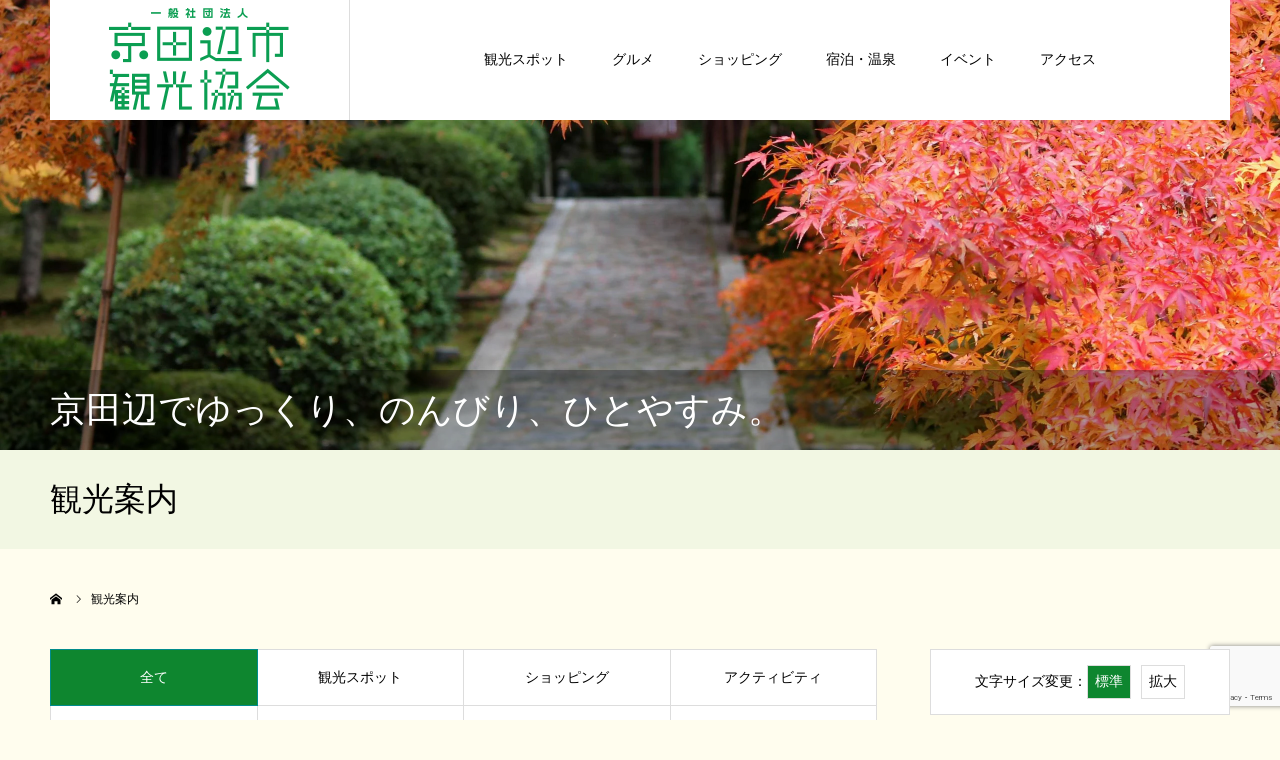

--- FILE ---
content_type: text/html; charset=UTF-8
request_url: https://kankou-kyotanabe.jp/tourism/
body_size: 17674
content:
<!DOCTYPE html>
<html class="pc" dir="ltr" lang="ja" prefix="og: https://ogp.me/ns#">
<head prefix="og: http://ogp.me/ns# fb: http://ogp.me/ns/fb#">
  <meta name="google-site-verification" content="GmfkbH4yUhfKZwOL92Ebh8pvZjj0b00q22rYlVTVmm4" />
<meta charset="UTF-8">
<!--[if IE]><meta http-equiv="X-UA-Compatible" content="IE=edge"><![endif]-->
<meta name="viewport" content="width=device-width">
<meta name="format-detection" content="telephone=no">
<title>観光案内 - ひとやすみできるまち京田辺</title>
<meta name="description" content="京田辺市観光協会公式サイト">
<link rel="pingback" href="https://kankou-kyotanabe.jp/xmlrpc.php">
<link rel="shortcut icon" href="https://kankou-kyotanabe.jp/wp-content/uploads/2021/05/kyotanabekanko_icon01.png">

		<!-- All in One SEO 4.8.1 - aioseo.com -->
	<meta name="robots" content="max-image-preview:large" />
	<link rel="canonical" href="https://kankou-kyotanabe.jp/tourism/" />
	<link rel="next" href="https://kankou-kyotanabe.jp/tourism/page/2/" />
	<meta name="generator" content="All in One SEO (AIOSEO) 4.8.1" />
		<meta property="og:locale" content="ja_JP" />
		<meta property="og:site_name" content="ひとやすみできるまち京田辺 - 京田辺市観光協会公式サイト" />
		<meta property="og:type" content="website" />
		<meta property="og:title" content="観光案内 - ひとやすみできるまち京田辺" />
		<meta property="og:url" content="https://kankou-kyotanabe.jp/tourism/" />
		<meta property="og:image" content="https://kankou-kyotanabe.jp/wp-content/uploads/2021/03/hd_logo.png" />
		<meta property="og:image:secure_url" content="https://kankou-kyotanabe.jp/wp-content/uploads/2021/03/hd_logo.png" />
		<meta property="og:image:width" content="362" />
		<meta property="og:image:height" content="204" />
		<meta name="twitter:card" content="summary_large_image" />
		<meta name="twitter:site" content="@kyotanabekankou" />
		<meta name="twitter:title" content="観光案内 - ひとやすみできるまち京田辺" />
		<meta name="twitter:image" content="https://kankou-kyotanabe.jp/wp-content/uploads/2021/03/hd_logo.png" />
		<script type="application/ld+json" class="aioseo-schema">
			{"@context":"https:\/\/schema.org","@graph":[{"@type":"BreadcrumbList","@id":"https:\/\/kankou-kyotanabe.jp\/tourism\/#breadcrumblist","itemListElement":[{"@type":"ListItem","@id":"https:\/\/kankou-kyotanabe.jp\/#listItem","position":1,"name":"\u5bb6","item":"https:\/\/kankou-kyotanabe.jp\/","nextItem":{"@type":"ListItem","@id":"https:\/\/kankou-kyotanabe.jp\/tourism\/#listItem","name":"\u89b3\u5149\u6848\u5185"}},{"@type":"ListItem","@id":"https:\/\/kankou-kyotanabe.jp\/tourism\/#listItem","position":2,"name":"\u89b3\u5149\u6848\u5185","previousItem":{"@type":"ListItem","@id":"https:\/\/kankou-kyotanabe.jp\/#listItem","name":"\u5bb6"}}]},{"@type":"CollectionPage","@id":"https:\/\/kankou-kyotanabe.jp\/tourism\/#collectionpage","url":"https:\/\/kankou-kyotanabe.jp\/tourism\/","name":"\u89b3\u5149\u6848\u5185 - \u3072\u3068\u3084\u3059\u307f\u3067\u304d\u308b\u307e\u3061\u4eac\u7530\u8fba","inLanguage":"ja","isPartOf":{"@id":"https:\/\/kankou-kyotanabe.jp\/#website"},"breadcrumb":{"@id":"https:\/\/kankou-kyotanabe.jp\/tourism\/#breadcrumblist"}},{"@type":"Organization","@id":"https:\/\/kankou-kyotanabe.jp\/#organization","name":"\u4eac\u7530\u8fba\u9053\u4e2d\u8a18 [\u4eac\u90fd\u5e9c\u4eac\u7530\u8fba\u5e02\u89b3\u5149\u5354\u4f1a\u516c\u5f0f\u30b5\u30a4\u30c8]","description":"\u4eac\u7530\u8fba\u5e02\u89b3\u5149\u5354\u4f1a\u516c\u5f0f\u30b5\u30a4\u30c8","url":"https:\/\/kankou-kyotanabe.jp\/","logo":{"@type":"ImageObject","url":"https:\/\/kankou-kyotanabe.jp\/wp-content\/uploads\/2021\/03\/hd_logo.png","@id":"https:\/\/kankou-kyotanabe.jp\/tourism\/#organizationLogo","width":362,"height":204},"image":{"@id":"https:\/\/kankou-kyotanabe.jp\/tourism\/#organizationLogo"},"sameAs":["https:\/\/www.facebook.com\/Kyotanabekankou\/","https:\/\/twitter.com\/kyotanabekankou","https:\/\/www.instagram.com\/kankoukyotanabe\/"]},{"@type":"WebSite","@id":"https:\/\/kankou-kyotanabe.jp\/#website","url":"https:\/\/kankou-kyotanabe.jp\/","name":"\u3072\u3068\u3084\u3059\u307f\u3067\u304d\u308b\u307e\u3061\u4eac\u7530\u8fba","description":"\u4eac\u7530\u8fba\u5e02\u89b3\u5149\u5354\u4f1a\u516c\u5f0f\u30b5\u30a4\u30c8","inLanguage":"ja","publisher":{"@id":"https:\/\/kankou-kyotanabe.jp\/#organization"}}]}
		</script>
		<!-- All in One SEO -->

<meta property="og:type" content="website">
<meta property="og:url" content="https://kankou-kyotanabe.jp/tourism/">
<meta property="og:title" content="観光案内 - ひとやすみできるまち京田辺">
<meta property="og:description" content="京田辺市観光協会公式サイト">
<meta property="og:site_name" content="ひとやすみできるまち京田辺">
<meta property="og:image" content="https://kankou-kyotanabe.jp/wp-content/uploads/2021/04/A-1_fujenji_nanohana_1450-820.jpg">
<meta property="og:image:secure_url" content="https://kankou-kyotanabe.jp/wp-content/uploads/2021/04/A-1_fujenji_nanohana_1450-820.jpg"> 
<meta property="og:image:width" content="1450"> 
<meta property="og:image:height" content="820">
<meta property="fb:app_id" content="Kyotanabekankou">
<meta name="twitter:card" content="summary">
<meta name="twitter:site" content="@kyotanabekankou">
<meta name="twitter:creator" content="kyotanabekankou">
<meta name="twitter:title" content="観光案内 - ひとやすみできるまち京田辺">
<meta property="twitter:description" content="京田辺市観光協会公式サイト">
<link rel="alternate" type="application/rss+xml" title="ひとやすみできるまち京田辺 &raquo; フィード" href="https://kankou-kyotanabe.jp/feed/" />
<link rel="alternate" type="application/rss+xml" title="ひとやすみできるまち京田辺 &raquo; コメントフィード" href="https://kankou-kyotanabe.jp/comments/feed/" />
<link rel="alternate" type="application/rss+xml" title="ひとやすみできるまち京田辺 &raquo; 観光案内 フィード" href="https://kankou-kyotanabe.jp/tourism/feed/" />
<style id='wp-img-auto-sizes-contain-inline-css' type='text/css'>
img:is([sizes=auto i],[sizes^="auto," i]){contain-intrinsic-size:3000px 1500px}
/*# sourceURL=wp-img-auto-sizes-contain-inline-css */
</style>
<link rel='stylesheet' id='style-css' href='https://kankou-kyotanabe.jp/wp-content/cache/autoptimize/css/autoptimize_single_af3a94311b25ac77d9273c96c7d3a826.css?ver=1.41' type='text/css' media='all' />
<link rel='stylesheet' id='kankou-css' href='https://kankou-kyotanabe.jp/wp-content/cache/autoptimize/css/autoptimize_single_1912a20652be408998063c40e29a2880.css?ver=1.41' type='text/css' media='all' />
<link rel='stylesheet' id='fontawesome-css' href='https://kankou-kyotanabe.jp/wp-content/themes/agenda_tcd059/css/fontawesome.min.css?ver=1.41' type='text/css' media='all' />
<link rel='stylesheet' id='sbi_styles-css' href='https://kankou-kyotanabe.jp/wp-content/plugins/instagram-feed/css/sbi-styles.min.css?ver=6.8.0' type='text/css' media='all' />
<style id='wp-emoji-styles-inline-css' type='text/css'>

	img.wp-smiley, img.emoji {
		display: inline !important;
		border: none !important;
		box-shadow: none !important;
		height: 1em !important;
		width: 1em !important;
		margin: 0 0.07em !important;
		vertical-align: -0.1em !important;
		background: none !important;
		padding: 0 !important;
	}
/*# sourceURL=wp-emoji-styles-inline-css */
</style>
<link rel='stylesheet' id='wp-block-library-css' href='https://kankou-kyotanabe.jp/wp-includes/css/dist/block-library/style.min.css?ver=6.9' type='text/css' media='all' />
<style id='global-styles-inline-css' type='text/css'>
:root{--wp--preset--aspect-ratio--square: 1;--wp--preset--aspect-ratio--4-3: 4/3;--wp--preset--aspect-ratio--3-4: 3/4;--wp--preset--aspect-ratio--3-2: 3/2;--wp--preset--aspect-ratio--2-3: 2/3;--wp--preset--aspect-ratio--16-9: 16/9;--wp--preset--aspect-ratio--9-16: 9/16;--wp--preset--color--black: #000000;--wp--preset--color--cyan-bluish-gray: #abb8c3;--wp--preset--color--white: #ffffff;--wp--preset--color--pale-pink: #f78da7;--wp--preset--color--vivid-red: #cf2e2e;--wp--preset--color--luminous-vivid-orange: #ff6900;--wp--preset--color--luminous-vivid-amber: #fcb900;--wp--preset--color--light-green-cyan: #7bdcb5;--wp--preset--color--vivid-green-cyan: #00d084;--wp--preset--color--pale-cyan-blue: #8ed1fc;--wp--preset--color--vivid-cyan-blue: #0693e3;--wp--preset--color--vivid-purple: #9b51e0;--wp--preset--gradient--vivid-cyan-blue-to-vivid-purple: linear-gradient(135deg,rgb(6,147,227) 0%,rgb(155,81,224) 100%);--wp--preset--gradient--light-green-cyan-to-vivid-green-cyan: linear-gradient(135deg,rgb(122,220,180) 0%,rgb(0,208,130) 100%);--wp--preset--gradient--luminous-vivid-amber-to-luminous-vivid-orange: linear-gradient(135deg,rgb(252,185,0) 0%,rgb(255,105,0) 100%);--wp--preset--gradient--luminous-vivid-orange-to-vivid-red: linear-gradient(135deg,rgb(255,105,0) 0%,rgb(207,46,46) 100%);--wp--preset--gradient--very-light-gray-to-cyan-bluish-gray: linear-gradient(135deg,rgb(238,238,238) 0%,rgb(169,184,195) 100%);--wp--preset--gradient--cool-to-warm-spectrum: linear-gradient(135deg,rgb(74,234,220) 0%,rgb(151,120,209) 20%,rgb(207,42,186) 40%,rgb(238,44,130) 60%,rgb(251,105,98) 80%,rgb(254,248,76) 100%);--wp--preset--gradient--blush-light-purple: linear-gradient(135deg,rgb(255,206,236) 0%,rgb(152,150,240) 100%);--wp--preset--gradient--blush-bordeaux: linear-gradient(135deg,rgb(254,205,165) 0%,rgb(254,45,45) 50%,rgb(107,0,62) 100%);--wp--preset--gradient--luminous-dusk: linear-gradient(135deg,rgb(255,203,112) 0%,rgb(199,81,192) 50%,rgb(65,88,208) 100%);--wp--preset--gradient--pale-ocean: linear-gradient(135deg,rgb(255,245,203) 0%,rgb(182,227,212) 50%,rgb(51,167,181) 100%);--wp--preset--gradient--electric-grass: linear-gradient(135deg,rgb(202,248,128) 0%,rgb(113,206,126) 100%);--wp--preset--gradient--midnight: linear-gradient(135deg,rgb(2,3,129) 0%,rgb(40,116,252) 100%);--wp--preset--font-size--small: 13px;--wp--preset--font-size--medium: 20px;--wp--preset--font-size--large: 36px;--wp--preset--font-size--x-large: 42px;--wp--preset--spacing--20: 0.44rem;--wp--preset--spacing--30: 0.67rem;--wp--preset--spacing--40: 1rem;--wp--preset--spacing--50: 1.5rem;--wp--preset--spacing--60: 2.25rem;--wp--preset--spacing--70: 3.38rem;--wp--preset--spacing--80: 5.06rem;--wp--preset--shadow--natural: 6px 6px 9px rgba(0, 0, 0, 0.2);--wp--preset--shadow--deep: 12px 12px 50px rgba(0, 0, 0, 0.4);--wp--preset--shadow--sharp: 6px 6px 0px rgba(0, 0, 0, 0.2);--wp--preset--shadow--outlined: 6px 6px 0px -3px rgb(255, 255, 255), 6px 6px rgb(0, 0, 0);--wp--preset--shadow--crisp: 6px 6px 0px rgb(0, 0, 0);}:where(.is-layout-flex){gap: 0.5em;}:where(.is-layout-grid){gap: 0.5em;}body .is-layout-flex{display: flex;}.is-layout-flex{flex-wrap: wrap;align-items: center;}.is-layout-flex > :is(*, div){margin: 0;}body .is-layout-grid{display: grid;}.is-layout-grid > :is(*, div){margin: 0;}:where(.wp-block-columns.is-layout-flex){gap: 2em;}:where(.wp-block-columns.is-layout-grid){gap: 2em;}:where(.wp-block-post-template.is-layout-flex){gap: 1.25em;}:where(.wp-block-post-template.is-layout-grid){gap: 1.25em;}.has-black-color{color: var(--wp--preset--color--black) !important;}.has-cyan-bluish-gray-color{color: var(--wp--preset--color--cyan-bluish-gray) !important;}.has-white-color{color: var(--wp--preset--color--white) !important;}.has-pale-pink-color{color: var(--wp--preset--color--pale-pink) !important;}.has-vivid-red-color{color: var(--wp--preset--color--vivid-red) !important;}.has-luminous-vivid-orange-color{color: var(--wp--preset--color--luminous-vivid-orange) !important;}.has-luminous-vivid-amber-color{color: var(--wp--preset--color--luminous-vivid-amber) !important;}.has-light-green-cyan-color{color: var(--wp--preset--color--light-green-cyan) !important;}.has-vivid-green-cyan-color{color: var(--wp--preset--color--vivid-green-cyan) !important;}.has-pale-cyan-blue-color{color: var(--wp--preset--color--pale-cyan-blue) !important;}.has-vivid-cyan-blue-color{color: var(--wp--preset--color--vivid-cyan-blue) !important;}.has-vivid-purple-color{color: var(--wp--preset--color--vivid-purple) !important;}.has-black-background-color{background-color: var(--wp--preset--color--black) !important;}.has-cyan-bluish-gray-background-color{background-color: var(--wp--preset--color--cyan-bluish-gray) !important;}.has-white-background-color{background-color: var(--wp--preset--color--white) !important;}.has-pale-pink-background-color{background-color: var(--wp--preset--color--pale-pink) !important;}.has-vivid-red-background-color{background-color: var(--wp--preset--color--vivid-red) !important;}.has-luminous-vivid-orange-background-color{background-color: var(--wp--preset--color--luminous-vivid-orange) !important;}.has-luminous-vivid-amber-background-color{background-color: var(--wp--preset--color--luminous-vivid-amber) !important;}.has-light-green-cyan-background-color{background-color: var(--wp--preset--color--light-green-cyan) !important;}.has-vivid-green-cyan-background-color{background-color: var(--wp--preset--color--vivid-green-cyan) !important;}.has-pale-cyan-blue-background-color{background-color: var(--wp--preset--color--pale-cyan-blue) !important;}.has-vivid-cyan-blue-background-color{background-color: var(--wp--preset--color--vivid-cyan-blue) !important;}.has-vivid-purple-background-color{background-color: var(--wp--preset--color--vivid-purple) !important;}.has-black-border-color{border-color: var(--wp--preset--color--black) !important;}.has-cyan-bluish-gray-border-color{border-color: var(--wp--preset--color--cyan-bluish-gray) !important;}.has-white-border-color{border-color: var(--wp--preset--color--white) !important;}.has-pale-pink-border-color{border-color: var(--wp--preset--color--pale-pink) !important;}.has-vivid-red-border-color{border-color: var(--wp--preset--color--vivid-red) !important;}.has-luminous-vivid-orange-border-color{border-color: var(--wp--preset--color--luminous-vivid-orange) !important;}.has-luminous-vivid-amber-border-color{border-color: var(--wp--preset--color--luminous-vivid-amber) !important;}.has-light-green-cyan-border-color{border-color: var(--wp--preset--color--light-green-cyan) !important;}.has-vivid-green-cyan-border-color{border-color: var(--wp--preset--color--vivid-green-cyan) !important;}.has-pale-cyan-blue-border-color{border-color: var(--wp--preset--color--pale-cyan-blue) !important;}.has-vivid-cyan-blue-border-color{border-color: var(--wp--preset--color--vivid-cyan-blue) !important;}.has-vivid-purple-border-color{border-color: var(--wp--preset--color--vivid-purple) !important;}.has-vivid-cyan-blue-to-vivid-purple-gradient-background{background: var(--wp--preset--gradient--vivid-cyan-blue-to-vivid-purple) !important;}.has-light-green-cyan-to-vivid-green-cyan-gradient-background{background: var(--wp--preset--gradient--light-green-cyan-to-vivid-green-cyan) !important;}.has-luminous-vivid-amber-to-luminous-vivid-orange-gradient-background{background: var(--wp--preset--gradient--luminous-vivid-amber-to-luminous-vivid-orange) !important;}.has-luminous-vivid-orange-to-vivid-red-gradient-background{background: var(--wp--preset--gradient--luminous-vivid-orange-to-vivid-red) !important;}.has-very-light-gray-to-cyan-bluish-gray-gradient-background{background: var(--wp--preset--gradient--very-light-gray-to-cyan-bluish-gray) !important;}.has-cool-to-warm-spectrum-gradient-background{background: var(--wp--preset--gradient--cool-to-warm-spectrum) !important;}.has-blush-light-purple-gradient-background{background: var(--wp--preset--gradient--blush-light-purple) !important;}.has-blush-bordeaux-gradient-background{background: var(--wp--preset--gradient--blush-bordeaux) !important;}.has-luminous-dusk-gradient-background{background: var(--wp--preset--gradient--luminous-dusk) !important;}.has-pale-ocean-gradient-background{background: var(--wp--preset--gradient--pale-ocean) !important;}.has-electric-grass-gradient-background{background: var(--wp--preset--gradient--electric-grass) !important;}.has-midnight-gradient-background{background: var(--wp--preset--gradient--midnight) !important;}.has-small-font-size{font-size: var(--wp--preset--font-size--small) !important;}.has-medium-font-size{font-size: var(--wp--preset--font-size--medium) !important;}.has-large-font-size{font-size: var(--wp--preset--font-size--large) !important;}.has-x-large-font-size{font-size: var(--wp--preset--font-size--x-large) !important;}
/*# sourceURL=global-styles-inline-css */
</style>

<style id='classic-theme-styles-inline-css' type='text/css'>
/*! This file is auto-generated */
.wp-block-button__link{color:#fff;background-color:#32373c;border-radius:9999px;box-shadow:none;text-decoration:none;padding:calc(.667em + 2px) calc(1.333em + 2px);font-size:1.125em}.wp-block-file__button{background:#32373c;color:#fff;text-decoration:none}
/*# sourceURL=/wp-includes/css/classic-themes.min.css */
</style>
<link rel='stylesheet' id='contact-form-7-css' href='https://kankou-kyotanabe.jp/wp-content/cache/autoptimize/css/autoptimize_single_3fd2afa98866679439097f4ab102fe0a.css?ver=6.0.5' type='text/css' media='all' />
<link rel='stylesheet' id='table-addons-for-elementor-css' href='https://kankou-kyotanabe.jp/wp-content/cache/autoptimize/css/autoptimize_single_165542171d29c4b9202cf30c5a8896cb.css?ver=2.1.4' type='text/css' media='all' />
<link rel='stylesheet' id='tablepress-default-css' href='https://kankou-kyotanabe.jp/wp-content/cache/autoptimize/css/autoptimize_single_9937992f195078cfd06cdfff4e0dc6e8.css?ver=3.0.4' type='text/css' media='all' />
<script type="text/javascript" src="https://kankou-kyotanabe.jp/wp-includes/js/jquery/jquery.min.js?ver=3.7.1" id="jquery-core-js"></script>

<link rel="https://api.w.org/" href="https://kankou-kyotanabe.jp/wp-json/" />
<link rel="stylesheet" href="https://kankou-kyotanabe.jp/wp-content/cache/autoptimize/css/autoptimize_single_2d7b2b8d9957e85f8f9fa22b2d5ba7dc.css?ver=1.41">
<link rel="stylesheet" href="https://kankou-kyotanabe.jp/wp-content/cache/autoptimize/css/autoptimize_single_f388be2f237155f9ea0a978bb9258e57.css?ver=1.41">
<link rel="stylesheet" media="screen and (max-width:1260px)" href="https://kankou-kyotanabe.jp/wp-content/cache/autoptimize/css/autoptimize_single_8e1bf4d16460d122d1281dbd0dff0aea.css?ver=1.41">
<link rel="stylesheet" media="screen and (max-width:1260px)" href="https://kankou-kyotanabe.jp/wp-content/cache/autoptimize/css/autoptimize_single_dd2830eae990b7999c0da18a8ff1ac00.css?ver=1.41">






<style type="text/css">

body, input, textarea { font-family: "Times New Roman" , "游明朝" , "Yu Mincho" , "游明朝体" , "YuMincho" , "ヒラギノ明朝 Pro W3" , "Hiragino Mincho Pro" , "HiraMinProN-W3" , "HGS明朝E" , "ＭＳ Ｐ明朝" , "MS PMincho" , serif; }

.rich_font, .p-vertical { font-family: "Times New Roman" , "游明朝" , "Yu Mincho" , "游明朝体" , "YuMincho" , "ヒラギノ明朝 Pro W3" , "Hiragino Mincho Pro" , "HiraMinProN-W3" , "HGS明朝E" , "ＭＳ Ｐ明朝" , "MS PMincho" , serif; font-weight:500; }


#header_image_for_404 .headline { font-family: "Times New Roman" , "游明朝" , "Yu Mincho" , "游明朝体" , "YuMincho" , "ヒラギノ明朝 Pro W3" , "Hiragino Mincho Pro" , "HiraMinProN-W3" , "HGS明朝E" , "ＭＳ Ｐ明朝" , "MS PMincho" , serif; font-weight:500; }






#page_header_catch { font-size:2.5714285714286rem; color:#FFFFFF; background:rgba(0,0,0,0.3); }
.mobile #page_header_catch { font-size:1.4285714285714rem; }
#page_header_title { font-size:2.2857142857143rem; }
.mobile #page_header_title { font-size:1.2857142857143rem; }
#post_title { font-size:2.2857142857143rem; color:#000000; }
.post_content { font-size:1rem; color:#000000; }
.mobile #post_title { font-size:1.2857142857143rem; }
.mobile .post_content { font-size:0.92857142857143rem; }


.c-pw__btn { background: #0e862f; }
.post_content a, .post_content a:hover { color: #0e862f; }


#related_post .image img, .styled_post_list1 .image img, .styled_post_list2 .image img, .widget_tab_post_list .image img, .index_post_image img
{
  width:100%; height:auto;
  -webkit-transition: transform  0.75s ease;
  transition: transform  0.75s ease;
}
#related_post .image:hover img, .styled_post_list1 .image:hover img, .styled_post_list2 .image:hover img, .widget_tab_post_list .image:hover img, .index_post_image:hover img
{
  -webkit-transform: scale(1.2);
  transform: scale(1.2);
}



body, a, #previous_next_post a:hover
  { color: #000000; }

.side_widget .styled_post_list1 .title:hover, .page_post_list .meta a:hover, .page_post_list .headline,
  .slider_main .caption .title a:hover, #comment_header ul li a:hover, #header_text .logo a:hover, #bread_crumb li.home a:hover:before, #post_title_area .meta li a:hover
    { color: #0e862f; }

.pc #global_menu ul ul a, .next_page_link a:hover, .collapse_category_list li a:hover .count, .pb_spec_table_button a:hover,
  #wp-calendar td a:hover, #wp-calendar #prev a:hover, #wp-calendar #next a:hover, .mobile #global_menu li a:hover, #mobile_menu .close_button:hover,
    #post_pagination p, .page_navi span.current, .tcd_user_profile_widget .button a:hover, #return_top a, #p_readmore .button,
      #header_slider .slick-dots button:hover::before, #header_slider .slick-dots .slick-active button::before
        { background-color: #0e862f !important; }

#comment_header ul li a:hover, #comment_header ul li.comment_switch_active a, #comment_header #comment_closed p, #post_pagination p, .page_navi span.current
  { border-color: #0e862f; }

.collapse_category_list li a:before
  { border-color: transparent transparent transparent #0e862f; }

.slider_nav .swiper-slide-active, .slider_nav .swiper-slide:hover
  { box-shadow:inset 0 0 0 5px #0e862f; }

a:hover, #index_news .button:hover:after, .pc #global_menu a:hover, .pc #global_menu > ul > li.active > a, .pc #global_menu > ul > li.current-menu-item > a, #bread_crumb li.home a:hover:after, #bread_crumb li a:hover, .tcd_category_list li a:hover, #report_post_meta_top a:hover
  { color: #11a73b; }

.pc #global_menu ul ul a:hover, #return_top a:hover, #post_pagination a:hover, .page_navi a:hover, #slide_menu a span.count, .tcdw_custom_drop_menu a:hover, #p_readmore .button:hover, #previous_next_page a:hover,
  .tcd_category_list li a:hover .count, #submit_comment:hover, #comment_header ul li a:hover, .widget_tab_post_list_button a:hover, .mobile #menu_button:hover
    { background-color: #11a73b !important; }

#post_pagination a:hover, .page_navi a:hover, .tcdw_custom_drop_menu a:hover, #comment_textarea textarea:focus, #guest_info input:focus, .widget_tab_post_list_button a:hover
  { border-color: #11a73b !important; }

.post_content a { color: #0e862f; }

#comment_header ul li.comment_switch_active a, #comment_header #comment_closed p { background-color: #0e862f !important; }
#comment_header ul li.comment_switch_active a:after, #comment_header #comment_closed p:after { border-color:#0e862f transparent transparent transparent; }

.side_headline { color: #FFFFFF; background: #000000;  }

.no_header_content { background:rgba(14,134,47,0.8); }



#footer_social_link li.twitter a:before { content:'' !important; }
#footer_social_link li.twitter a{
display:flex;
align-items:center;
}
#footer_social_link li.twitter a:before {
position:relative;
 background: url(/wp-content/themes/agenda_tcd059/img/common/icon_x.png) 50% 50% / contain no-repeat !important; 
}

</style>


<script type="text/javascript">
window.onbeforeunload = function() {
};
window.onunload = function() {
};
window.addEventListener("pageshow", function(evt) {
    if (evt.persisted) {
        window.location.reload();
    }
}, false);
</script>

<meta name="generator" content="Elementor 3.28.0; features: additional_custom_breakpoints, e_local_google_fonts; settings: css_print_method-external, google_font-enabled, font_display-auto">
			<style>
				.e-con.e-parent:nth-of-type(n+4):not(.e-lazyloaded):not(.e-no-lazyload),
				.e-con.e-parent:nth-of-type(n+4):not(.e-lazyloaded):not(.e-no-lazyload) * {
					background-image: none !important;
				}
				@media screen and (max-height: 1024px) {
					.e-con.e-parent:nth-of-type(n+3):not(.e-lazyloaded):not(.e-no-lazyload),
					.e-con.e-parent:nth-of-type(n+3):not(.e-lazyloaded):not(.e-no-lazyload) * {
						background-image: none !important;
					}
				}
				@media screen and (max-height: 640px) {
					.e-con.e-parent:nth-of-type(n+2):not(.e-lazyloaded):not(.e-no-lazyload),
					.e-con.e-parent:nth-of-type(n+2):not(.e-lazyloaded):not(.e-no-lazyload) * {
						background-image: none !important;
					}
				}
			</style>
			<noscript><style id="rocket-lazyload-nojs-css">.rll-youtube-player, [data-lazy-src]{display:none !important;}</style></noscript>  <!-- Global site tag (gtag.js) - Google Analytics -->
  <script async src="https://www.googletagmanager.com/gtag/js?id=G-8Y1BNDE896"></script>
  <script>
      window.dataLayer = window.dataLayer || [];
      function gtag(){dataLayer.push(arguments);}
      gtag('js', new Date());

      gtag('config', 'G-8Y1BNDE896');
  </script>
</head>
<body id="body" class="archive post-type-archive post-type-archive-report wp-theme-agenda_tcd059 elementor-default elementor-kit-186">


<div id="container">

 <div id="header" >
  <div id="header_inner" class="clearfix">
   <div id="header_logo">
    <div id="logo_image">
 <h1 class="logo">
  <a href="https://kankou-kyotanabe.jp/" title="ひとやすみできるまち京田辺">
      <img class="pc_logo_image" src="data:image/svg+xml,%3Csvg%20xmlns='http://www.w3.org/2000/svg'%20viewBox='0%200%20181%20102'%3E%3C/svg%3E" alt="ひとやすみできるまち京田辺" title="ひとやすみできるまち京田辺" width="181" height="102" data-lazy-src="https://kankou-kyotanabe.jp/wp-content/uploads/2021/03/hd_logo.png?1769030221" /><noscript><img class="pc_logo_image" src="https://kankou-kyotanabe.jp/wp-content/uploads/2021/03/hd_logo.png?1769030221" alt="ひとやすみできるまち京田辺" title="ひとやすみできるまち京田辺" width="181" height="102" /></noscript>
         <img class="mobile_logo_image" src="data:image/svg+xml,%3Csvg%20xmlns='http://www.w3.org/2000/svg'%20viewBox='0%200%20181%20102'%3E%3C/svg%3E" alt="ひとやすみできるまち京田辺" title="ひとやすみできるまち京田辺" width="181" height="102" data-lazy-src="https://kankou-kyotanabe.jp/wp-content/uploads/2021/03/hd_logo.png?1769030221" /><noscript><img class="mobile_logo_image" src="https://kankou-kyotanabe.jp/wp-content/uploads/2021/03/hd_logo.png?1769030221" alt="ひとやすみできるまち京田辺" title="ひとやすみできるまち京田辺" width="181" height="102" /></noscript>
     </a>
 </h1>
</div>
   </div>
      <div id="global_menu">
    <ul id="menu-%e3%82%b0%e3%83%ad%e3%83%8a%e3%83%93" class="menu"><li id="menu-item-30" class="menu-item menu-item-type-custom menu-item-object-custom menu-item-30"><a href="/tourism_category/spot/">観光スポット</a></li>
<li id="menu-item-31" class="menu-item menu-item-type-custom menu-item-object-custom menu-item-31"><a href="/tourism_category/gourmet">グルメ</a></li>
<li id="menu-item-32" class="menu-item menu-item-type-custom menu-item-object-custom menu-item-32"><a href="/tourism_category/shopping">ショッピング</a></li>
<li id="menu-item-44" class="menu-item menu-item-type-custom menu-item-object-custom menu-item-44"><a href="/tourism_category/lodging/">宿泊・温泉</a></li>
<li id="menu-item-46" class="menu-item menu-item-type-custom menu-item-object-custom menu-item-46"><a href="/event/">イベント</a></li>
<li id="menu-item-34" class="menu-item menu-item-type-custom menu-item-object-custom menu-item-34"><a href="/access/">アクセス</a></li>
</ul>   </div>
   <a href="#" id="menu_button"><span>menu</span></a>
     </div><!-- END #header_inner -->
 </div><!-- END #header -->

 
 <div id="main_contents" class="clearfix">
<div id="page_header" style="background:url(https://kankou-kyotanabe.jp/wp-content/uploads/2021/04/top_kankouannai-scaled.jpg) no-repeat center center; background-size:cover;">
  <h2 id="page_header_catch" class="rich_font"><span>京田辺でゆっくり、のんびり、ひとやすみ。</span></h2>
  </div>
<h3 id="page_header_title" class="rich_font"><span>観光案内</span></h3>

<div id="bread_crumb">

<ul class="clearfix" itemscope itemtype="http://schema.org/BreadcrumbList">
 <li itemprop="itemListElement" itemscope itemtype="http://schema.org/ListItem" class="home"><a itemprop="item" href="https://kankou-kyotanabe.jp/"><span itemprop="name">ホーム</span></a><meta itemprop="position" content="1"></li>
 <li class="last" itemprop="itemListElement" itemscope itemtype="http://schema.org/ListItem"><span itemprop="name">観光案内</span><meta itemprop="position" content="2"></li>
</ul>

</div>

<div id="main_col" class="clearfix">

 <div id="left_col">


  <div id="report_category_list"><ul class="clearfix"><li class="active"><a href="https://kankou-kyotanabe.jp/tourism/">全て</a></li><li><a href="https://kankou-kyotanabe.jp/tourism_category/spot/">観光スポット</a></li><li><a href="https://kankou-kyotanabe.jp/tourism_category/shopping/">ショッピング</a></li><li><a href="https://kankou-kyotanabe.jp/tourism_category/activity/">アクティビティ</a></li><li><a href="https://kankou-kyotanabe.jp/tourism_category/lodging/">宿泊・温泉</a></li><li><a href="https://kankou-kyotanabe.jp/tourism_category/gourmet/">グルメ</a></li><li><a href="https://kankou-kyotanabe.jp/tourism_category/service/">サービス・お役立ち</a></li><li><a href="https://kankou-kyotanabe.jp/tourism_category/recommend/">おすすめスポット</a></li></ul></div>


  <div id="report_list">
  <div class="post_list clearfix">
      <article class="item">
        <p class="category" style="background:#ef8700;"><a href="https://kankou-kyotanabe.jp/tourism_category/gourmet/">グルメ</a></p>
        <a class="image index_post_image" href="https://kankou-kyotanabe.jp/tourism/ringerhut-kyoto-factory/" title="リンガーハット 京都工場直売所"><img fetchpriority="high" width="520" height="360" src="data:image/svg+xml,%3Csvg%20xmlns='http://www.w3.org/2000/svg'%20viewBox='0%200%20520%20360'%3E%3C/svg%3E" class="attachment-size2 size-size2 wp-post-image" alt="リンガーハット 京都工場直売所" decoding="async" data-lazy-srcset="https://kankou-kyotanabe.jp/wp-content/uploads/2025/07/ringerhut-kyoto_001-520x360.jpg 520w, https://kankou-kyotanabe.jp/wp-content/uploads/2025/07/ringerhut-kyoto_001-725x500.jpg 725w" data-lazy-sizes="(max-width: 520px) 100vw, 520px" data-lazy-src="https://kankou-kyotanabe.jp/wp-content/uploads/2025/07/ringerhut-kyoto_001-520x360.jpg" /><noscript><img fetchpriority="high" width="520" height="360" src="https://kankou-kyotanabe.jp/wp-content/uploads/2025/07/ringerhut-kyoto_001-520x360.jpg" class="attachment-size2 size-size2 wp-post-image" alt="リンガーハット 京都工場直売所" decoding="async" srcset="https://kankou-kyotanabe.jp/wp-content/uploads/2025/07/ringerhut-kyoto_001-520x360.jpg 520w, https://kankou-kyotanabe.jp/wp-content/uploads/2025/07/ringerhut-kyoto_001-725x500.jpg 725w" sizes="(max-width: 520px) 100vw, 520px" /></noscript></a>
    <div class="title_area">
     <h4 class="title"><a href="https://kankou-kyotanabe.jp/tourism/ringerhut-kyoto-factory/" title="リンガーハット 京都工場直売所">リンガーハット 京都工場直売所<br>Ringerhut Kyoto Factory</a></h4>
     <p class="date"><time class="entry-date updated" datetime="2025-07-15T10:18:44+09:00">2025.07.15</time></p>
    </div>
   </article>
      <article class="item">
        <p class="category" style="background:#0e862f;"><a href="https://kankou-kyotanabe.jp/tourism_category/recommend/">おすすめスポット</a></p>
        <a class="image index_post_image" href="https://kankou-kyotanabe.jp/tourism/gyokuroan/" title="京たなべ 玉露庵"><img width="520" height="360" src="data:image/svg+xml,%3Csvg%20xmlns='http://www.w3.org/2000/svg'%20viewBox='0%200%20520%20360'%3E%3C/svg%3E" class="attachment-size2 size-size2 wp-post-image" alt="京たなべ 玉露庵" decoding="async" data-lazy-srcset="https://kankou-kyotanabe.jp/wp-content/uploads/2025/02/kyotanabe-gyokuroan-520x360.jpg 520w, https://kankou-kyotanabe.jp/wp-content/uploads/2025/02/kyotanabe-gyokuroan-725x500.jpg 725w" data-lazy-sizes="(max-width: 520px) 100vw, 520px" data-lazy-src="https://kankou-kyotanabe.jp/wp-content/uploads/2025/02/kyotanabe-gyokuroan-520x360.jpg" /><noscript><img loading="lazy" width="520" height="360" src="https://kankou-kyotanabe.jp/wp-content/uploads/2025/02/kyotanabe-gyokuroan-520x360.jpg" class="attachment-size2 size-size2 wp-post-image" alt="京たなべ 玉露庵" decoding="async" srcset="https://kankou-kyotanabe.jp/wp-content/uploads/2025/02/kyotanabe-gyokuroan-520x360.jpg 520w, https://kankou-kyotanabe.jp/wp-content/uploads/2025/02/kyotanabe-gyokuroan-725x500.jpg 725w" sizes="(max-width: 520px) 100vw, 520px" /></noscript></a>
    <div class="title_area">
     <h4 class="title"><a href="https://kankou-kyotanabe.jp/tourism/gyokuroan/" title="京たなべ 玉露庵">京たなべ 玉露庵<br>Kyotanabe Gyokuro Salon</a></h4>
     <p class="date"><time class="entry-date updated" datetime="2026-01-18T08:37:39+09:00">2025.02.13</time></p>
    </div>
   </article>
      <article class="item">
        <p class="category" style="background:#0e862f;"><a href="https://kankou-kyotanabe.jp/tourism_category/recommend/">おすすめスポット</a></p>
        <a class="image index_post_image" href="https://kankou-kyotanabe.jp/tourism/kyotanabe-crosspark/" title="京田辺クロスパーク"><img width="520" height="360" src="data:image/svg+xml,%3Csvg%20xmlns='http://www.w3.org/2000/svg'%20viewBox='0%200%20520%20360'%3E%3C/svg%3E" class="attachment-size2 size-size2 wp-post-image" alt="京田辺クロスパーク" decoding="async" data-lazy-srcset="https://kankou-kyotanabe.jp/wp-content/uploads/2025/03/tanacro_001-520x360.jpg 520w, https://kankou-kyotanabe.jp/wp-content/uploads/2025/03/tanacro_001-725x500.jpg 725w" data-lazy-sizes="(max-width: 520px) 100vw, 520px" data-lazy-src="https://kankou-kyotanabe.jp/wp-content/uploads/2025/03/tanacro_001-520x360.jpg" /><noscript><img loading="lazy" width="520" height="360" src="https://kankou-kyotanabe.jp/wp-content/uploads/2025/03/tanacro_001-520x360.jpg" class="attachment-size2 size-size2 wp-post-image" alt="京田辺クロスパーク" decoding="async" srcset="https://kankou-kyotanabe.jp/wp-content/uploads/2025/03/tanacro_001-520x360.jpg 520w, https://kankou-kyotanabe.jp/wp-content/uploads/2025/03/tanacro_001-725x500.jpg 725w" sizes="(max-width: 520px) 100vw, 520px" /></noscript></a>
    <div class="title_area">
     <h4 class="title"><a href="https://kankou-kyotanabe.jp/tourism/kyotanabe-crosspark/" title="京田辺クロスパーク">京田辺クロスパーク<br>Kyotanabe Cross Park</a></h4>
     <p class="date"><time class="entry-date updated" datetime="2025-09-13T09:06:06+09:00">2025.03.28</time></p>
    </div>
   </article>
      <article class="item">
        <p class="category" style="background:#0e862f;"><a href="https://kankou-kyotanabe.jp/tourism_category/recommend/">おすすめスポット</a></p>
        <a class="image index_post_image" href="https://kankou-kyotanabe.jp/tourism/suisyun/" title="SPA&#038;HOTEL 水春"><img width="500" height="360" src="data:image/svg+xml,%3Csvg%20xmlns='http://www.w3.org/2000/svg'%20viewBox='0%200%20500%20360'%3E%3C/svg%3E" class="attachment-size2 size-size2 wp-post-image" alt="" decoding="async" data-lazy-src="https://kankou-kyotanabe.jp/wp-content/uploads/2021/04/680_1-500x360.jpg" /><noscript><img loading="lazy" width="500" height="360" src="https://kankou-kyotanabe.jp/wp-content/uploads/2021/04/680_1-500x360.jpg" class="attachment-size2 size-size2 wp-post-image" alt="" decoding="async" /></noscript></a>
    <div class="title_area">
     <h4 class="title"><a href="https://kankou-kyotanabe.jp/tourism/suisyun/" title="SPA&#038;HOTEL 水春">SPA&#038;HOTEL 水春<br>SPA&HOTEL SUISHUN</a></h4>
     <p class="date"><time class="entry-date updated" datetime="2025-02-13T19:57:31+09:00">2021.04.20</time></p>
    </div>
   </article>
      <article class="item">
        <p class="category" style="background:#42bc00;"><a href="https://kankou-kyotanabe.jp/tourism_category/service/">サービス・お役立ち</a></p>
        <a class="image index_post_image" href="https://kankou-kyotanabe.jp/tourism/rental-bicycle/" title="京田辺市観光案内所レンタサイクル"><img width="520" height="360" src="data:image/svg+xml,%3Csvg%20xmlns='http://www.w3.org/2000/svg'%20viewBox='0%200%20520%20360'%3E%3C/svg%3E" class="attachment-size2 size-size2 wp-post-image" alt="レンタサイクル" decoding="async" data-lazy-srcset="https://kankou-kyotanabe.jp/wp-content/uploads/2024/10/rental-bicycle-520x360.jpeg 520w, https://kankou-kyotanabe.jp/wp-content/uploads/2024/10/rental-bicycle-725x500.jpeg 725w" data-lazy-sizes="(max-width: 520px) 100vw, 520px" data-lazy-src="https://kankou-kyotanabe.jp/wp-content/uploads/2024/10/rental-bicycle-520x360.jpeg" /><noscript><img loading="lazy" width="520" height="360" src="https://kankou-kyotanabe.jp/wp-content/uploads/2024/10/rental-bicycle-520x360.jpeg" class="attachment-size2 size-size2 wp-post-image" alt="レンタサイクル" decoding="async" srcset="https://kankou-kyotanabe.jp/wp-content/uploads/2024/10/rental-bicycle-520x360.jpeg 520w, https://kankou-kyotanabe.jp/wp-content/uploads/2024/10/rental-bicycle-725x500.jpeg 725w" sizes="(max-width: 520px) 100vw, 520px" /></noscript></a>
    <div class="title_area">
     <h4 class="title"><a href="https://kankou-kyotanabe.jp/tourism/rental-bicycle/" title="京田辺市観光案内所レンタサイクル">京田辺市観光案内所レンタサイクル<br>Rental bicycle</a></h4>
     <p class="date"><time class="entry-date updated" datetime="2025-03-26T10:08:59+09:00">2024.10.6</time></p>
    </div>
   </article>
      <article class="item">
        <p class="category" style="background:#008c8c;"><a href="https://kankou-kyotanabe.jp/tourism_category/service-others/">その他</a></p>
        <a class="image index_post_image" href="https://kankou-kyotanabe.jp/tourism/yamagiwa-zemi/" title="やまぎわ ゼミ ／ 株式会社 ウェルリード"><img width="520" height="360" src="data:image/svg+xml,%3Csvg%20xmlns='http://www.w3.org/2000/svg'%20viewBox='0%200%20520%20360'%3E%3C/svg%3E" class="attachment-size2 size-size2 wp-post-image" alt="やまぎわゼミ 新田辺駅前教室" decoding="async" data-lazy-srcset="https://kankou-kyotanabe.jp/wp-content/uploads/2024/08/welllead_yamagiwa_001-520x360.jpg 520w, https://kankou-kyotanabe.jp/wp-content/uploads/2024/08/welllead_yamagiwa_001-725x500.jpg 725w" data-lazy-sizes="(max-width: 520px) 100vw, 520px" data-lazy-src="https://kankou-kyotanabe.jp/wp-content/uploads/2024/08/welllead_yamagiwa_001-520x360.jpg" /><noscript><img loading="lazy" width="520" height="360" src="https://kankou-kyotanabe.jp/wp-content/uploads/2024/08/welllead_yamagiwa_001-520x360.jpg" class="attachment-size2 size-size2 wp-post-image" alt="やまぎわゼミ 新田辺駅前教室" decoding="async" srcset="https://kankou-kyotanabe.jp/wp-content/uploads/2024/08/welllead_yamagiwa_001-520x360.jpg 520w, https://kankou-kyotanabe.jp/wp-content/uploads/2024/08/welllead_yamagiwa_001-725x500.jpg 725w" sizes="(max-width: 520px) 100vw, 520px" /></noscript></a>
    <div class="title_area">
     <h4 class="title"><a href="https://kankou-kyotanabe.jp/tourism/yamagiwa-zemi/" title="やまぎわ ゼミ ／ 株式会社 ウェルリード">やまぎわ ゼミ ／ 株式会社 ウェルリード<br>yamagiwa private tuition</a></h4>
     <p class="date"><time class="entry-date updated" datetime="2024-08-27T09:25:01+09:00">2024.08.23</time></p>
    </div>
   </article>
      <article class="item">
        <p class="category" style="background:#ef8700;"><a href="https://kankou-kyotanabe.jp/tourism_category/gourmet/">グルメ</a></p>
        <a class="image index_post_image" href="https://kankou-kyotanabe.jp/tourism/ashitanopan/" title="あしたのぱん"><img width="520" height="360" src="data:image/svg+xml,%3Csvg%20xmlns='http://www.w3.org/2000/svg'%20viewBox='0%200%20520%20360'%3E%3C/svg%3E" class="attachment-size2 size-size2 wp-post-image" alt="あしたのぱん" decoding="async" data-lazy-srcset="https://kankou-kyotanabe.jp/wp-content/uploads/2023/10/ashitanopan_01-520x360.jpg 520w, https://kankou-kyotanabe.jp/wp-content/uploads/2023/10/ashitanopan_01-725x500.jpg 725w" data-lazy-sizes="(max-width: 520px) 100vw, 520px" data-lazy-src="https://kankou-kyotanabe.jp/wp-content/uploads/2023/10/ashitanopan_01-520x360.jpg" /><noscript><img loading="lazy" width="520" height="360" src="https://kankou-kyotanabe.jp/wp-content/uploads/2023/10/ashitanopan_01-520x360.jpg" class="attachment-size2 size-size2 wp-post-image" alt="あしたのぱん" decoding="async" srcset="https://kankou-kyotanabe.jp/wp-content/uploads/2023/10/ashitanopan_01-520x360.jpg 520w, https://kankou-kyotanabe.jp/wp-content/uploads/2023/10/ashitanopan_01-725x500.jpg 725w" sizes="(max-width: 520px) 100vw, 520px" /></noscript></a>
    <div class="title_area">
     <h4 class="title"><a href="https://kankou-kyotanabe.jp/tourism/ashitanopan/" title="あしたのぱん">あしたのぱん<br>ashitanopan</a></h4>
     <p class="date"><time class="entry-date updated" datetime="2023-10-26T12:35:47+09:00">2023.10.26</time></p>
    </div>
   </article>
      <article class="item">
        <p class="category" style="background:#c10006;"><a href="https://kankou-kyotanabe.jp/tourism_category/shopping/">ショッピング</a></p>
        <a class="image index_post_image" href="https://kankou-kyotanabe.jp/tourism/aldea-yamashiro-beers/" title="アルデアやましろビールズ"><img width="520" height="360" src="data:image/svg+xml,%3Csvg%20xmlns='http://www.w3.org/2000/svg'%20viewBox='0%200%20520%20360'%3E%3C/svg%3E" class="attachment-size2 size-size2 wp-post-image" alt="ALDEA YAMASHIRO BEERS" decoding="async" data-lazy-srcset="https://kankou-kyotanabe.jp/wp-content/uploads/2023/05/ALDEA-YAMASHIRO-BEERS_top-1-520x360.jpg 520w, https://kankou-kyotanabe.jp/wp-content/uploads/2023/05/ALDEA-YAMASHIRO-BEERS_top-1-725x500.jpg 725w" data-lazy-sizes="(max-width: 520px) 100vw, 520px" data-lazy-src="https://kankou-kyotanabe.jp/wp-content/uploads/2023/05/ALDEA-YAMASHIRO-BEERS_top-1-520x360.jpg" /><noscript><img loading="lazy" width="520" height="360" src="https://kankou-kyotanabe.jp/wp-content/uploads/2023/05/ALDEA-YAMASHIRO-BEERS_top-1-520x360.jpg" class="attachment-size2 size-size2 wp-post-image" alt="ALDEA YAMASHIRO BEERS" decoding="async" srcset="https://kankou-kyotanabe.jp/wp-content/uploads/2023/05/ALDEA-YAMASHIRO-BEERS_top-1-520x360.jpg 520w, https://kankou-kyotanabe.jp/wp-content/uploads/2023/05/ALDEA-YAMASHIRO-BEERS_top-1-725x500.jpg 725w" sizes="(max-width: 520px) 100vw, 520px" /></noscript></a>
    <div class="title_area">
     <h4 class="title"><a href="https://kankou-kyotanabe.jp/tourism/aldea-yamashiro-beers/" title="アルデアやましろビールズ">アルデアやましろビールズ<br>ALDEA YAMASHIRO BEERS</a></h4>
     <p class="date"><time class="entry-date updated" datetime="2023-05-25T11:34:35+09:00">2023.05.25</time></p>
    </div>
   </article>
      <article class="item">
        <p class="category" style="background:#ef8700;"><a href="https://kankou-kyotanabe.jp/tourism_category/gourmet/">グルメ</a></p>
        <a class="image index_post_image" href="https://kankou-kyotanabe.jp/tourism/%e3%82%ab%e3%83%95%e3%82%a7%e3%82%b5%e3%83%9c%e3%83%ad%e3%83%bc%e3%82%be/" title="カフェサボローゾ"><img width="520" height="360" src="data:image/svg+xml,%3Csvg%20xmlns='http://www.w3.org/2000/svg'%20viewBox='0%200%20520%20360'%3E%3C/svg%3E" class="attachment-size2 size-size2 wp-post-image" alt="カフェ　サボローゾ　外観" decoding="async" data-lazy-srcset="https://kankou-kyotanabe.jp/wp-content/uploads/2022/12/saboroso_gaikan-520x360.webp 520w, https://kankou-kyotanabe.jp/wp-content/uploads/2022/12/saboroso_gaikan-725x500.webp 725w" data-lazy-sizes="(max-width: 520px) 100vw, 520px" data-lazy-src="https://kankou-kyotanabe.jp/wp-content/uploads/2022/12/saboroso_gaikan-520x360.webp" /><noscript><img loading="lazy" width="520" height="360" src="https://kankou-kyotanabe.jp/wp-content/uploads/2022/12/saboroso_gaikan-520x360.webp" class="attachment-size2 size-size2 wp-post-image" alt="カフェ　サボローゾ　外観" decoding="async" srcset="https://kankou-kyotanabe.jp/wp-content/uploads/2022/12/saboroso_gaikan-520x360.webp 520w, https://kankou-kyotanabe.jp/wp-content/uploads/2022/12/saboroso_gaikan-725x500.webp 725w" sizes="(max-width: 520px) 100vw, 520px" /></noscript></a>
    <div class="title_area">
     <h4 class="title"><a href="https://kankou-kyotanabe.jp/tourism/%e3%82%ab%e3%83%95%e3%82%a7%e3%82%b5%e3%83%9c%e3%83%ad%e3%83%bc%e3%82%be/" title="カフェサボローゾ">カフェサボローゾ<br>Cafe Saboroso</a></h4>
     <p class="date"><time class="entry-date updated" datetime="2024-10-21T12:04:00+09:00">2022.12.7</time></p>
    </div>
   </article>
      <article class="item">
        <p class="category" style="background:#008c8c;"><a href="https://kankou-kyotanabe.jp/tourism_category/service-others/">その他</a></p>
        <a class="image index_post_image" href="https://kankou-kyotanabe.jp/tourism/%e3%83%80%e3%82%b9%e3%82%ad%e3%83%b3%e8%88%88%e6%88%b8%e6%94%af%e5%ba%97/" title="ダスキン興戸支店"><img width="520" height="360" src="data:image/svg+xml,%3Csvg%20xmlns='http://www.w3.org/2000/svg'%20viewBox='0%200%20520%20360'%3E%3C/svg%3E" class="attachment-size2 size-size2 wp-post-image" alt="" decoding="async" data-lazy-srcset="https://kankou-kyotanabe.jp/wp-content/uploads/2022/08/duskin_01-520x360.jpg 520w, https://kankou-kyotanabe.jp/wp-content/uploads/2022/08/duskin_01-725x500.jpg 725w" data-lazy-sizes="(max-width: 520px) 100vw, 520px" data-lazy-src="https://kankou-kyotanabe.jp/wp-content/uploads/2022/08/duskin_01-520x360.jpg" /><noscript><img loading="lazy" width="520" height="360" src="https://kankou-kyotanabe.jp/wp-content/uploads/2022/08/duskin_01-520x360.jpg" class="attachment-size2 size-size2 wp-post-image" alt="" decoding="async" srcset="https://kankou-kyotanabe.jp/wp-content/uploads/2022/08/duskin_01-520x360.jpg 520w, https://kankou-kyotanabe.jp/wp-content/uploads/2022/08/duskin_01-725x500.jpg 725w" sizes="(max-width: 520px) 100vw, 520px" /></noscript></a>
    <div class="title_area">
     <h4 class="title"><a href="https://kankou-kyotanabe.jp/tourism/%e3%83%80%e3%82%b9%e3%82%ad%e3%83%b3%e8%88%88%e6%88%b8%e6%94%af%e5%ba%97/" title="ダスキン興戸支店">ダスキン興戸支店<br>duskin kodo</a></h4>
     <p class="date"><time class="entry-date updated" datetime="2022-08-05T17:49:40+09:00">2022.08.5</time></p>
    </div>
   </article>
      <article class="item">
        <p class="category" style="background:#c10006;"><a href="https://kankou-kyotanabe.jp/tourism_category/shopping/">ショッピング</a></p>
        <a class="image index_post_image" href="https://kankou-kyotanabe.jp/tourism/3702-2/" title="蜜輪 | MITSUWA"><img width="520" height="360" src="data:image/svg+xml,%3Csvg%20xmlns='http://www.w3.org/2000/svg'%20viewBox='0%200%20520%20360'%3E%3C/svg%3E" class="attachment-size2 size-size2 wp-post-image" alt="" decoding="async" data-lazy-srcset="https://kankou-kyotanabe.jp/wp-content/uploads/2022/03/mitsuwa_01_72dpi-520x360.jpg 520w, https://kankou-kyotanabe.jp/wp-content/uploads/2022/03/mitsuwa_01_72dpi-725x500.jpg 725w" data-lazy-sizes="(max-width: 520px) 100vw, 520px" data-lazy-src="https://kankou-kyotanabe.jp/wp-content/uploads/2022/03/mitsuwa_01_72dpi-520x360.jpg" /><noscript><img loading="lazy" width="520" height="360" src="https://kankou-kyotanabe.jp/wp-content/uploads/2022/03/mitsuwa_01_72dpi-520x360.jpg" class="attachment-size2 size-size2 wp-post-image" alt="" decoding="async" srcset="https://kankou-kyotanabe.jp/wp-content/uploads/2022/03/mitsuwa_01_72dpi-520x360.jpg 520w, https://kankou-kyotanabe.jp/wp-content/uploads/2022/03/mitsuwa_01_72dpi-725x500.jpg 725w" sizes="(max-width: 520px) 100vw, 520px" /></noscript></a>
    <div class="title_area">
     <h4 class="title"><a href="https://kankou-kyotanabe.jp/tourism/3702-2/" title="蜜輪 | MITSUWA">蜜輪 | MITSUWA<br>mitsuwa</a></h4>
     <p class="date"><time class="entry-date updated" datetime="2022-08-05T17:59:00+09:00">2022.03.28</time></p>
    </div>
   </article>
      <article class="item">
        <p class="category" style="background:#008c8c;"><a href="https://kankou-kyotanabe.jp/tourism_category/service-others/">その他</a></p>
        <a class="image index_post_image" href="https://kankou-kyotanabe.jp/tourism/drone_the_world/" title="DRONE THE WORLD 京田辺店"><img width="520" height="360" src="data:image/svg+xml,%3Csvg%20xmlns='http://www.w3.org/2000/svg'%20viewBox='0%200%20520%20360'%3E%3C/svg%3E" class="attachment-size2 size-size2 wp-post-image" alt="" decoding="async" data-lazy-srcset="https://kankou-kyotanabe.jp/wp-content/uploads/2021/05/RL_001-e1622533757496-520x360.jpg 520w, https://kankou-kyotanabe.jp/wp-content/uploads/2021/05/RL_001-e1622533757496-725x500.jpg 725w" data-lazy-sizes="(max-width: 520px) 100vw, 520px" data-lazy-src="https://kankou-kyotanabe.jp/wp-content/uploads/2021/05/RL_001-e1622533757496-520x360.jpg" /><noscript><img loading="lazy" width="520" height="360" src="https://kankou-kyotanabe.jp/wp-content/uploads/2021/05/RL_001-e1622533757496-520x360.jpg" class="attachment-size2 size-size2 wp-post-image" alt="" decoding="async" srcset="https://kankou-kyotanabe.jp/wp-content/uploads/2021/05/RL_001-e1622533757496-520x360.jpg 520w, https://kankou-kyotanabe.jp/wp-content/uploads/2021/05/RL_001-e1622533757496-725x500.jpg 725w" sizes="(max-width: 520px) 100vw, 520px" /></noscript></a>
    <div class="title_area">
     <h4 class="title"><a href="https://kankou-kyotanabe.jp/tourism/drone_the_world/" title="DRONE THE WORLD 京田辺店">DRONE THE WORLD 京田辺店<br></a></h4>
     <p class="date"><time class="entry-date updated" datetime="2021-06-01T16:49:28+09:00">2021.06.1</time></p>
    </div>
   </article>
      <article class="item">
        <p class="category" style="background:#0e862f;"><a href="https://kankou-kyotanabe.jp/tourism_category/recommend/">おすすめスポット</a></p>
        <a class="image index_post_image" href="https://kankou-kyotanabe.jp/tourism/ikkyuu_temple/" title="酬恩庵一休寺"><img width="520" height="360" src="data:image/svg+xml,%3Csvg%20xmlns='http://www.w3.org/2000/svg'%20viewBox='0%200%20520%20360'%3E%3C/svg%3E" class="attachment-size2 size-size2 wp-post-image" alt="" decoding="async" data-lazy-srcset="https://kankou-kyotanabe.jp/wp-content/uploads/2021/04/B-1_ikkyuji-520x360-1.jpg 520w, https://kankou-kyotanabe.jp/wp-content/uploads/2021/04/B-1_ikkyuji-520x360-1-300x208.jpg 300w" data-lazy-sizes="(max-width: 520px) 100vw, 520px" data-lazy-src="https://kankou-kyotanabe.jp/wp-content/uploads/2021/04/B-1_ikkyuji-520x360-1-520x360.jpg" /><noscript><img loading="lazy" width="520" height="360" src="https://kankou-kyotanabe.jp/wp-content/uploads/2021/04/B-1_ikkyuji-520x360-1-520x360.jpg" class="attachment-size2 size-size2 wp-post-image" alt="" decoding="async" srcset="https://kankou-kyotanabe.jp/wp-content/uploads/2021/04/B-1_ikkyuji-520x360-1.jpg 520w, https://kankou-kyotanabe.jp/wp-content/uploads/2021/04/B-1_ikkyuji-520x360-1-300x208.jpg 300w" sizes="(max-width: 520px) 100vw, 520px" /></noscript></a>
    <div class="title_area">
     <h4 class="title"><a href="https://kankou-kyotanabe.jp/tourism/ikkyuu_temple/" title="酬恩庵一休寺">酬恩庵一休寺<br>Ikkyuu Temple</a></h4>
     <p class="date"><time class="entry-date updated" datetime="2025-01-22T17:56:48+09:00">2021.04.20</time></p>
    </div>
   </article>
      <article class="item">
        <p class="category" style="background:#0e862f;"><a href="https://kankou-kyotanabe.jp/tourism_category/recommend/">おすすめスポット</a></p>
        <a class="image index_post_image" href="https://kankou-kyotanabe.jp/tourism/ohmido_kannon_temple/" title="大御堂観音寺"><img width="520" height="360" src="data:image/svg+xml,%3Csvg%20xmlns='http://www.w3.org/2000/svg'%20viewBox='0%200%20520%20360'%3E%3C/svg%3E" class="attachment-size2 size-size2 wp-post-image" alt="大御堂観音寺 菜の花" decoding="async" data-lazy-srcset="https://kankou-kyotanabe.jp/wp-content/uploads/2021/04/kannonji_nanohana-520x360.jpg 520w, https://kankou-kyotanabe.jp/wp-content/uploads/2021/04/kannonji_nanohana-725x500.jpg 725w" data-lazy-sizes="(max-width: 520px) 100vw, 520px" data-lazy-src="https://kankou-kyotanabe.jp/wp-content/uploads/2021/04/kannonji_nanohana-520x360.jpg" /><noscript><img loading="lazy" width="520" height="360" src="https://kankou-kyotanabe.jp/wp-content/uploads/2021/04/kannonji_nanohana-520x360.jpg" class="attachment-size2 size-size2 wp-post-image" alt="大御堂観音寺 菜の花" decoding="async" srcset="https://kankou-kyotanabe.jp/wp-content/uploads/2021/04/kannonji_nanohana-520x360.jpg 520w, https://kankou-kyotanabe.jp/wp-content/uploads/2021/04/kannonji_nanohana-725x500.jpg 725w" sizes="(max-width: 520px) 100vw, 520px" /></noscript></a>
    <div class="title_area">
     <h4 class="title"><a href="https://kankou-kyotanabe.jp/tourism/ohmido_kannon_temple/" title="大御堂観音寺">大御堂観音寺<br>Ohmido Kannon Temple</a></h4>
     <p class="date"><time class="entry-date updated" datetime="2025-02-13T18:38:42+09:00">2021.04.20</time></p>
    </div>
   </article>
      <article class="item">
        <p class="category" style="background:#0e862f;"><a href="https://kankou-kyotanabe.jp/tourism_category/recommend/">おすすめスポット</a></p>
        <a class="image index_post_image" href="https://kankou-kyotanabe.jp/tourism/juho_temple/" title="寿宝寺"><img width="520" height="360" src="data:image/svg+xml,%3Csvg%20xmlns='http://www.w3.org/2000/svg'%20viewBox='0%200%20520%20360'%3E%3C/svg%3E" class="attachment-size2 size-size2 wp-post-image" alt="" decoding="async" data-lazy-srcset="https://kankou-kyotanabe.jp/wp-content/uploads/2021/04/B-3_juhouji-520x360-1.jpg 520w, https://kankou-kyotanabe.jp/wp-content/uploads/2021/04/B-3_juhouji-520x360-1-300x208.jpg 300w" data-lazy-sizes="(max-width: 520px) 100vw, 520px" data-lazy-src="https://kankou-kyotanabe.jp/wp-content/uploads/2021/04/B-3_juhouji-520x360-1-520x360.jpg" /><noscript><img loading="lazy" width="520" height="360" src="https://kankou-kyotanabe.jp/wp-content/uploads/2021/04/B-3_juhouji-520x360-1-520x360.jpg" class="attachment-size2 size-size2 wp-post-image" alt="" decoding="async" srcset="https://kankou-kyotanabe.jp/wp-content/uploads/2021/04/B-3_juhouji-520x360-1.jpg 520w, https://kankou-kyotanabe.jp/wp-content/uploads/2021/04/B-3_juhouji-520x360-1-300x208.jpg 300w" sizes="(max-width: 520px) 100vw, 520px" /></noscript></a>
    <div class="title_area">
     <h4 class="title"><a href="https://kankou-kyotanabe.jp/tourism/juho_temple/" title="寿宝寺">寿宝寺<br>Juho Temple</a></h4>
     <p class="date"><time class="entry-date updated" datetime="2025-01-22T18:00:54+09:00">2021.04.20</time></p>
    </div>
   </article>
     </div><!-- END .post_list -->
 </div><!-- END #report_list -->
 <div class="page_navi clearfix">
<ul class='page-numbers'>
	<li><span aria-current="page" class="page-numbers current">1</span></li>
	<li><a class="page-numbers" href="https://kankou-kyotanabe.jp/tourism/page/2/">2</a></li>
	<li><a class="page-numbers" href="https://kankou-kyotanabe.jp/tourism/page/3/">3</a></li>
	<li><a class="page-numbers" href="https://kankou-kyotanabe.jp/tourism/page/4/">4</a></li>
	<li><a class="page-numbers" href="https://kankou-kyotanabe.jp/tourism/page/5/">5</a></li>
	<li><a class="page-numbers" href="https://kankou-kyotanabe.jp/tourism/page/6/">6</a></li>
	<li><a class="page-numbers" href="https://kankou-kyotanabe.jp/tourism/page/7/">7</a></li>
	<li><a class="page-numbers" href="https://kankou-kyotanabe.jp/tourism/page/8/">8</a></li>
	<li><a class="page-numbers" href="https://kankou-kyotanabe.jp/tourism/page/9/">9</a></li>
	<li><a class="page-numbers" href="https://kankou-kyotanabe.jp/tourism/page/10/">10</a></li>
	<li><a class="page-numbers" href="https://kankou-kyotanabe.jp/tourism/page/11/">11</a></li>
	<li><a class="page-numbers" href="https://kankou-kyotanabe.jp/tourism/page/12/">12</a></li>
	<li><a class="page-numbers" href="https://kankou-kyotanabe.jp/tourism/page/13/">13</a></li>
	<li><a class="page-numbers" href="https://kankou-kyotanabe.jp/tourism/page/14/">14</a></li>
	<li><a class="page-numbers" href="https://kankou-kyotanabe.jp/tourism/page/15/">15</a></li>
	<li><a class="page-numbers" href="https://kankou-kyotanabe.jp/tourism/page/16/">16</a></li>
	<li><a class="page-numbers" href="https://kankou-kyotanabe.jp/tourism/page/17/">17</a></li>
	<li><a class="page-numbers" href="https://kankou-kyotanabe.jp/tourism/page/18/">18</a></li>
	<li><a class="page-numbers" href="https://kankou-kyotanabe.jp/tourism/page/19/">19</a></li>
	<li><a class="next page-numbers" href="https://kankou-kyotanabe.jp/tourism/page/2/"><span>&raquo;</span></a></li>
</ul>

</div>
 
 </div><!-- END #left_col -->

 <div id="side_col">
<div class="widget_text side_widget clearfix widget_custom_html" id="custom_html-2">
<div class="textwidget custom-html-widget"><dl class="change-font-size">
	<dt>文字サイズ変更：</dt>
	<dd><button value="normal" class="current">標準</button></dd>
	<dd><button value="large">拡大</button></dd>
</dl></div></div>
<div class="side_widget clearfix widget_search" id="search-2">
<form role="search" method="get" id="searchform" class="searchform" action="https://kankou-kyotanabe.jp/">
				<div>
					<label class="screen-reader-text" for="s">検索:</label>
					<input type="text" value="" name="s" id="s" />
					<input type="submit" id="searchsubmit" value="検索" />
				</div>
			</form></div>
<div class="side_widget clearfix tcd_ad_widget" id="tcd_ad_widget-2">
<a href="/info/"><img src="data:image/svg+xml,%3Csvg%20xmlns='http://www.w3.org/2000/svg'%20viewBox='0%200%200%200'%3E%3C/svg%3E" alt="" data-lazy-src="/wp-content/uploads/2021/06/bnr_boshu.png"><noscript><img src="/wp-content/uploads/2021/06/bnr_boshu.png" alt=""></noscript></a></div>
<div class="side_widget clearfix widget_text" id="text-2">
			<div class="textwidget"></div>
		</div>
<div class="side_widget clearfix tcd_banner_widget" id="tcd_banner_widget-2">
<a class="banner_item" href="/brand-ikkyuuhin">
 <p class="title"></p>
  <img class="image" src="data:image/svg+xml,%3Csvg%20xmlns='http://www.w3.org/2000/svg'%20viewBox='0%200%200%200'%3E%3C/svg%3E" alt="" data-lazy-src="https://kankou-kyotanabe.jp/wp-content/uploads/2021/04/banner_ikkyuhin.jpg"><noscript><img class="image" src="https://kankou-kyotanabe.jp/wp-content/uploads/2021/04/banner_ikkyuhin.jpg" alt=""></noscript>
</a>
<a class="banner_item" href="/goods/">
 <p class="title"></p>
  <img class="image" src="data:image/svg+xml,%3Csvg%20xmlns='http://www.w3.org/2000/svg'%20viewBox='0%200%200%200'%3E%3C/svg%3E" alt="" data-lazy-src="https://kankou-kyotanabe.jp/wp-content/uploads/2021/04/banner_originalgoods.jpg"><noscript><img class="image" src="https://kankou-kyotanabe.jp/wp-content/uploads/2021/04/banner_originalgoods.jpg" alt=""></noscript>
</a>
<a class="banner_item" href="/guide/">
 <p class="title"></p>
  <img class="image" src="data:image/svg+xml,%3Csvg%20xmlns='http://www.w3.org/2000/svg'%20viewBox='0%200%200%200'%3E%3C/svg%3E" alt="" data-lazy-src="https://kankou-kyotanabe.jp/wp-content/uploads/2021/04/banner_volunteer.jpg"><noscript><img class="image" src="https://kankou-kyotanabe.jp/wp-content/uploads/2021/04/banner_volunteer.jpg" alt=""></noscript>
</a>
<a class="banner_item" href="/tourism_category/service/">
 <p class="title"></p>
  <img class="image" src="data:image/svg+xml,%3Csvg%20xmlns='http://www.w3.org/2000/svg'%20viewBox='0%200%200%200'%3E%3C/svg%3E" alt="" data-lazy-src="https://kankou-kyotanabe.jp/wp-content/uploads/2021/04/banner_service.jpg"><noscript><img class="image" src="https://kankou-kyotanabe.jp/wp-content/uploads/2021/04/banner_service.jpg" alt=""></noscript>
</a>
<a class="banner_item" href="/contact/">
 <p class="title"></p>
  <img class="image" src="data:image/svg+xml,%3Csvg%20xmlns='http://www.w3.org/2000/svg'%20viewBox='0%200%200%200'%3E%3C/svg%3E" alt="" data-lazy-src="https://kankou-kyotanabe.jp/wp-content/uploads/2021/04/banner_contact.jpg"><noscript><img class="image" src="https://kankou-kyotanabe.jp/wp-content/uploads/2021/04/banner_contact.jpg" alt=""></noscript>
</a>
</div>
</div>

</div><!-- END #main_col -->


 </div><!-- END #main_contents -->


  <div id="footer_banner" style="background:#ffffff;">
  <div id="footer_banner_inner" class="clearfix">
    <div class="item">
   <a href="https://www.maiko.ne.jp/" target="_blank">
    <h3 class="title"></h3>
            <img class="image" src="data:image/svg+xml,%3Csvg%20xmlns='http://www.w3.org/2000/svg'%20viewBox='0%200%200%200'%3E%3C/svg%3E" alt="" title="" data-lazy-src="https://kankou-kyotanabe.jp/wp-content/uploads/2021/04/bnr_maikonochahonpo.png" /><noscript><img class="image" src="https://kankou-kyotanabe.jp/wp-content/uploads/2021/04/bnr_maikonochahonpo.png" alt="" title="" /></noscript>
       </a>
  </div>
    <div class="item">
   <a href="https://www.hotoen.com/" target="_blank">
    <h3 class="title"></h3>
            <img class="image" src="data:image/svg+xml,%3Csvg%20xmlns='http://www.w3.org/2000/svg'%20viewBox='0%200%200%200'%3E%3C/svg%3E" alt="" title="" data-lazy-src="https://kankou-kyotanabe.jp/wp-content/uploads/2021/04/bnr_nakaihotoen.png" /><noscript><img class="image" src="https://kankou-kyotanabe.jp/wp-content/uploads/2021/04/bnr_nakaihotoen.png" alt="" title="" /></noscript>
       </a>
  </div>
    <div class="item">
   <a href="http://www.onsen19.jp/index.html" target="_blank">
    <h3 class="title"></h3>
            <img class="image" src="data:image/svg+xml,%3Csvg%20xmlns='http://www.w3.org/2000/svg'%20viewBox='0%200%200%200'%3E%3C/svg%3E" alt="" title="" data-lazy-src="https://kankou-kyotanabe.jp/wp-content/uploads/2021/04/bnr_ikkyuky_otohonkan.png" /><noscript><img class="image" src="https://kankou-kyotanabe.jp/wp-content/uploads/2021/04/bnr_ikkyuky_otohonkan.png" alt="" title="" /></noscript>
       </a>
  </div>
    <div class="item">
   <a href="https://maiko.ne.jp/boutique/" target="_blank">
    <h3 class="title"></h3>
            <img class="image" src="data:image/svg+xml,%3Csvg%20xmlns='http://www.w3.org/2000/svg'%20viewBox='0%200%200%200'%3E%3C/svg%3E" alt="" title="" data-lazy-src="https://kankou-kyotanabe.jp/wp-content/uploads/2021/04/bnr_maikoteaboutique.png" /><noscript><img class="image" src="https://kankou-kyotanabe.jp/wp-content/uploads/2021/04/bnr_maikoteaboutique.png" alt="" title="" /></noscript>
       </a>
  </div>
    <div class="item">
   <a href="https://www.city.kyotanabe.lg.jp/" target="_blank">
    <h3 class="title"></h3>
            <img class="image" src="data:image/svg+xml,%3Csvg%20xmlns='http://www.w3.org/2000/svg'%20viewBox='0%200%200%200'%3E%3C/svg%3E" alt="" title="" data-lazy-src="https://kankou-kyotanabe.jp/wp-content/uploads/2021/04/bnr_kyotanabecity.png" /><noscript><img class="image" src="https://kankou-kyotanabe.jp/wp-content/uploads/2021/04/bnr_kyotanabecity.png" alt="" title="" /></noscript>
       </a>
  </div>
    <div class="item">
   <a href="https://www.sengokudama.jp/" target="_blank">
    <h3 class="title"></h3>
            <img class="image" src="data:image/svg+xml,%3Csvg%20xmlns='http://www.w3.org/2000/svg'%20viewBox='0%200%200%200'%3E%3C/svg%3E" alt="" title="" data-lazy-src="https://kankou-kyotanabe.jp/wp-content/uploads/2024/06/bellwood_bn.jpg" /><noscript><img class="image" src="https://kankou-kyotanabe.jp/wp-content/uploads/2024/06/bellwood_bn.jpg" alt="" title="" /></noscript>
       </a>
  </div>
    <div class="item">
   <a href="https://well-lead-yamagiwa.com/" target="_blank">
    <h3 class="title"></h3>
            <img class="image" src="data:image/svg+xml,%3Csvg%20xmlns='http://www.w3.org/2000/svg'%20viewBox='0%200%200%200'%3E%3C/svg%3E" alt="" title="" data-lazy-src="https://kankou-kyotanabe.jp/wp-content/uploads/2024/09/banner_welllead_yamagiwazemi.png" /><noscript><img class="image" src="https://kankou-kyotanabe.jp/wp-content/uploads/2024/09/banner_welllead_yamagiwazemi.png" alt="" title="" /></noscript>
       </a>
  </div>
    <div class="item">
   <a href="https://www.ringerhut.co.jp/factory/kyoto_market/" target="_blank">
    <h3 class="title"></h3>
            <img class="image" src="data:image/svg+xml,%3Csvg%20xmlns='http://www.w3.org/2000/svg'%20viewBox='0%200%200%200'%3E%3C/svg%3E" alt="" title="" data-lazy-src="https://kankou-kyotanabe.jp/wp-content/uploads/2025/09/ringerhut_kyoto_banner361×141.jpg" /><noscript><img class="image" src="https://kankou-kyotanabe.jp/wp-content/uploads/2025/09/ringerhut_kyoto_banner361×141.jpg" alt="" title="" /></noscript>
       </a>
  </div>
    <div class="item">
   <a href="https://kankou-kyotanabe.jp/" target="_blank">
    <h3 class="title"></h3>
            <img class="image" src="data:image/svg+xml,%3Csvg%20xmlns='http://www.w3.org/2000/svg'%20viewBox='0%200%200%200'%3E%3C/svg%3E" alt="" title="" data-lazy-src="https://kankou-kyotanabe.jp/wp-content/uploads/2023/05/bnr_bosyuu.webp" /><noscript><img class="image" src="https://kankou-kyotanabe.jp/wp-content/uploads/2023/05/bnr_bosyuu.webp" alt="" title="" /></noscript>
       </a>
  </div>
    <div class="item">
   <a href="https://kankou-kyotanabe.jp/" target="_blank">
    <h3 class="title"></h3>
            <img class="image" src="data:image/svg+xml,%3Csvg%20xmlns='http://www.w3.org/2000/svg'%20viewBox='0%200%200%200'%3E%3C/svg%3E" alt="" title="" data-lazy-src="https://kankou-kyotanabe.jp/wp-content/uploads/2023/05/bnr_bosyuu.webp" /><noscript><img class="image" src="https://kankou-kyotanabe.jp/wp-content/uploads/2023/05/bnr_bosyuu.webp" alt="" title="" /></noscript>
       </a>
  </div>
    <div class="item">
   <a href="https://kankou-kyotanabe.jp/" >
    <h3 class="title"></h3>
            <img class="image" src="data:image/svg+xml,%3Csvg%20xmlns='http://www.w3.org/2000/svg'%20viewBox='0%200%200%200'%3E%3C/svg%3E" alt="" title="" data-lazy-src="https://kankou-kyotanabe.jp/wp-content/uploads/2021/03/bnr_bosyuu.jpg" /><noscript><img class="image" src="https://kankou-kyotanabe.jp/wp-content/uploads/2021/03/bnr_bosyuu.jpg" alt="" title="" /></noscript>
       </a>
  </div>
    <div class="item">
   <a href="https://kankou-kyotanabe.jp/" >
    <h3 class="title"></h3>
            <img class="image" src="data:image/svg+xml,%3Csvg%20xmlns='http://www.w3.org/2000/svg'%20viewBox='0%200%200%200'%3E%3C/svg%3E" alt="" title="" data-lazy-src="https://kankou-kyotanabe.jp/wp-content/uploads/2021/03/bnr_bosyuu.jpg" /><noscript><img class="image" src="https://kankou-kyotanabe.jp/wp-content/uploads/2021/03/bnr_bosyuu.jpg" alt="" title="" /></noscript>
       </a>
  </div>
    </div>
 </div><!-- END #footer_banner -->
 

<div class="footer_bottom_wrap">
 <div id="footer_bottom" class="clearfix">

    <div id="footer_info">
   <div id="footer_logo_image" class="footer_logo">
 <h3 class="logo">
  <a href="https://kankou-kyotanabe.jp/" title="ひとやすみできるまち京田辺">
      <img class="pc_logo_image" src="data:image/svg+xml,%3Csvg%20xmlns='http://www.w3.org/2000/svg'%20viewBox='0%200%20213%20234'%3E%3C/svg%3E" alt="ひとやすみできるまち京田辺" title="ひとやすみできるまち京田辺" width="213" height="234" data-lazy-src="https://kankou-kyotanabe.jp/wp-content/uploads/2025/02/kyotanabekankou_ft_logo.png?1769030221" /><noscript><img loading="lazy" class="pc_logo_image" src="https://kankou-kyotanabe.jp/wp-content/uploads/2025/02/kyotanabekankou_ft_logo.png?1769030221" alt="ひとやすみできるまち京田辺" title="ひとやすみできるまち京田辺" width="213" height="234" /></noscript>
     </a>
 </h3>
  <div id="footer_link_tea" class="footer_link_tea">
    <a href="https://ochanokyoto.jp/" target="_blank"><img src="data:image/svg+xml,%3Csvg%20xmlns='http://www.w3.org/2000/svg'%20viewBox='0%200%200%200'%3E%3C/svg%3E" alt="" data-lazy-src="https://kankou-kyotanabe.jp/wp-content/themes/agenda_tcd059/img/footer/footer_ocha.png"><noscript><img src="https://kankou-kyotanabe.jp/wp-content/themes/agenda_tcd059/img/footer/footer_ocha.png" alt=""></noscript></a>
  </div>

</div>
         <ul id="footer_social_link" class="clearfix">
    <li class="facebook"><a class="target_blank" href="https://ja-jp.facebook.com/Kyotanabekankou"><span>Facebook</span></a></li>    <li class="twitter"><a class="target_blank" href="https://x.com/kyotanabekankou"><span>Twitter</span></a></li>    <li class="insta"><a class="target_blank" href="https://www.instagram.com/kankoukyotanabe/"><span>Instagram</span></a></li>                <li class="mail"><a class="target_blank" href="/contact/"><span>Contact</span></a></li>       </ul>
     </div>

      <div id="footer_menu_left" class="footer_menu two_menu">
   <ul id="menu-%e3%83%95%e3%83%83%e3%82%bf%e3%83%bc%e3%83%a1%e3%83%8b%e3%83%a5%e3%83%bc%e5%b7%a6" class="menu"><li id="menu-item-610" class="menu-item menu-item-type-custom menu-item-object-custom menu-item-610"><a href="/tourism_category/spot/">観光スポット</a></li>
<li id="menu-item-108" class="menu-item menu-item-type-custom menu-item-object-custom menu-item-108"><a href="/tourism_category/gourmet/">グルメ</a></li>
<li id="menu-item-109" class="menu-item menu-item-type-custom menu-item-object-custom menu-item-109"><a href="/tourism_category/shopping/">ショッピング</a></li>
<li id="menu-item-110" class="menu-item menu-item-type-custom menu-item-object-custom menu-item-110"><a href="/tourism_category/lodging/">温泉・宿泊</a></li>
<li id="menu-item-111" class="menu-item menu-item-type-custom menu-item-object-custom menu-item-111"><a href="/event/">イベント・伝統行事</a></li>
<li id="menu-item-112" class="menu-item menu-item-type-custom menu-item-object-custom menu-item-112"><a href="/access/">アクセス</a></li>
<li id="menu-item-113" class="menu-item menu-item-type-custom menu-item-object-custom menu-item-113"><a href="/pamphlet">観光パンフレット</a></li>
</ul>  </div>
      <div id="footer_menu_right" class="footer_menu two_menu">
   <ul id="menu-%e3%83%95%e3%83%83%e3%82%bf%e3%83%bc%e3%83%a1%e3%83%8b%e3%83%a5%e3%83%bc-%e5%8f%b3" class="menu"><li id="menu-item-114" class="menu-item menu-item-type-custom menu-item-object-custom menu-item-114"><a href="/info">観光協会のご案内</a></li>
<li id="menu-item-115" class="menu-item menu-item-type-custom menu-item-object-custom menu-item-115"><a href="/links">リンク集</a></li>
<li id="menu-item-80" class="menu-item menu-item-type-custom menu-item-object-custom menu-item-80"><a href="/privacypolicy">プライバシーポリシー</a></li>
<li id="menu-item-81" class="menu-item menu-item-type-custom menu-item-object-custom menu-item-81"><a href="/sitepolicy">サイトポリシー</a></li>
<li id="menu-item-116" class="menu-item menu-item-type-custom menu-item-object-custom menu-item-116"><a href="/contact">お問い合わせ</a></li>
</ul>  </div>
  
  
 </div><!-- END #footer_bottom -->
</div>

 <p id="copyright">© 2021 京田辺市観光協会. All rights reserved.</p>

 <div id="return_top">
  <a href="#body"><span>PAGE TOP</span></a>
 </div>


 

</div><!-- #container -->

<script>
jQuery(document).ready(function($){
      $('#header').addClass('animate');
  $('#page_header_catch').addClass('animate');
  $('#page_header_no_image #page_header_title').addClass('animate');
});
</script>


<script type="speculationrules">
{"prefetch":[{"source":"document","where":{"and":[{"href_matches":"/*"},{"not":{"href_matches":["/wp-*.php","/wp-admin/*","/wp-content/uploads/*","/wp-content/*","/wp-content/plugins/*","/wp-content/themes/agenda_tcd059/*","/*\\?(.+)"]}},{"not":{"selector_matches":"a[rel~=\"nofollow\"]"}},{"not":{"selector_matches":".no-prefetch, .no-prefetch a"}}]},"eagerness":"conservative"}]}
</script>
<!-- Instagram Feed JS -->
<script type="text/javascript">
var sbiajaxurl = "https://kankou-kyotanabe.jp/wp-admin/admin-ajax.php";
</script>
			<script>
				const lazyloadRunObserver = () => {
					const lazyloadBackgrounds = document.querySelectorAll( `.e-con.e-parent:not(.e-lazyloaded)` );
					const lazyloadBackgroundObserver = new IntersectionObserver( ( entries ) => {
						entries.forEach( ( entry ) => {
							if ( entry.isIntersecting ) {
								let lazyloadBackground = entry.target;
								if( lazyloadBackground ) {
									lazyloadBackground.classList.add( 'e-lazyloaded' );
								}
								lazyloadBackgroundObserver.unobserve( entry.target );
							}
						});
					}, { rootMargin: '200px 0px 200px 0px' } );
					lazyloadBackgrounds.forEach( ( lazyloadBackground ) => {
						lazyloadBackgroundObserver.observe( lazyloadBackground );
					} );
				};
				const events = [
					'DOMContentLoaded',
					'elementor/lazyload/observe',
				];
				events.forEach( ( event ) => {
					document.addEventListener( event, lazyloadRunObserver );
				} );
			</script>
			<noscript><style>.lazyload{display:none;}</style></noscript><script data-noptimize="1">window.lazySizesConfig=window.lazySizesConfig||{};window.lazySizesConfig.loadMode=1;</script><script async data-noptimize="1" src='https://kankou-kyotanabe.jp/wp-content/plugins/autoptimize/classes/external/js/lazysizes.min.js?ao_version=3.1.13'></script>

<script type="text/javascript" src="https://kankou-kyotanabe.jp/wp-includes/js/dist/hooks.min.js?ver=dd5603f07f9220ed27f1" id="wp-hooks-js"></script>
<script type="text/javascript" src="https://kankou-kyotanabe.jp/wp-includes/js/dist/i18n.min.js?ver=c26c3dc7bed366793375" id="wp-i18n-js"></script>
<script type="text/javascript" id="wp-i18n-js-after">
/* <![CDATA[ */
wp.i18n.setLocaleData( { 'text direction\u0004ltr': [ 'ltr' ] } );
//# sourceURL=wp-i18n-js-after
/* ]]> */
</script>
<script type="text/javascript" src="https://kankou-kyotanabe.jp/wp-content/cache/autoptimize/js/autoptimize_single_96e7dc3f0e8559e4a3f3ca40b17ab9c3.js?ver=6.0.5" id="swv-js"></script>
<script type="text/javascript" id="contact-form-7-js-translations">
/* <![CDATA[ */
( function( domain, translations ) {
	var localeData = translations.locale_data[ domain ] || translations.locale_data.messages;
	localeData[""].domain = domain;
	wp.i18n.setLocaleData( localeData, domain );
} )( "contact-form-7", {"translation-revision-date":"2025-02-18 07:36:32+0000","generator":"GlotPress\/4.0.1","domain":"messages","locale_data":{"messages":{"":{"domain":"messages","plural-forms":"nplurals=1; plural=0;","lang":"ja_JP"},"This contact form is placed in the wrong place.":["\u3053\u306e\u30b3\u30f3\u30bf\u30af\u30c8\u30d5\u30a9\u30fc\u30e0\u306f\u9593\u9055\u3063\u305f\u4f4d\u7f6e\u306b\u7f6e\u304b\u308c\u3066\u3044\u307e\u3059\u3002"],"Error:":["\u30a8\u30e9\u30fc:"]}},"comment":{"reference":"includes\/js\/index.js"}} );
//# sourceURL=contact-form-7-js-translations
/* ]]> */
</script>
<script type="text/javascript" id="contact-form-7-js-before">
/* <![CDATA[ */
var wpcf7 = {
    "api": {
        "root": "https:\/\/kankou-kyotanabe.jp\/wp-json\/",
        "namespace": "contact-form-7\/v1"
    }
};
//# sourceURL=contact-form-7-js-before
/* ]]> */
</script>
<script type="text/javascript" src="https://kankou-kyotanabe.jp/wp-content/cache/autoptimize/js/autoptimize_single_2912c657d0592cc532dff73d0d2ce7bb.js?ver=6.0.5" id="contact-form-7-js"></script>
<script type="text/javascript" src="https://www.google.com/recaptcha/api.js?render=6Lcp0BAeAAAAAIGbkxO1wX54wMcR0d5hXclyNueS&amp;ver=3.0" id="google-recaptcha-js"></script>
<script type="text/javascript" src="https://kankou-kyotanabe.jp/wp-includes/js/dist/vendor/wp-polyfill.min.js?ver=3.15.0" id="wp-polyfill-js"></script>
<script type="text/javascript" id="wpcf7-recaptcha-js-before">
/* <![CDATA[ */
var wpcf7_recaptcha = {
    "sitekey": "6Lcp0BAeAAAAAIGbkxO1wX54wMcR0d5hXclyNueS",
    "actions": {
        "homepage": "homepage",
        "contactform": "contactform"
    }
};
//# sourceURL=wpcf7-recaptcha-js-before
/* ]]> */
</script>
<script type="text/javascript" src="https://kankou-kyotanabe.jp/wp-content/cache/autoptimize/js/autoptimize_single_ec0187677793456f98473f49d9e9b95f.js?ver=6.0.5" id="wpcf7-recaptcha-js"></script>
<script id="wp-emoji-settings" type="application/json">
{"baseUrl":"https://s.w.org/images/core/emoji/17.0.2/72x72/","ext":".png","svgUrl":"https://s.w.org/images/core/emoji/17.0.2/svg/","svgExt":".svg","source":{"concatemoji":"https://kankou-kyotanabe.jp/wp-includes/js/wp-emoji-release.min.js?ver=6.9"}}
</script>
<script type="module">
/* <![CDATA[ */
/*! This file is auto-generated */
const a=JSON.parse(document.getElementById("wp-emoji-settings").textContent),o=(window._wpemojiSettings=a,"wpEmojiSettingsSupports"),s=["flag","emoji"];function i(e){try{var t={supportTests:e,timestamp:(new Date).valueOf()};sessionStorage.setItem(o,JSON.stringify(t))}catch(e){}}function c(e,t,n){e.clearRect(0,0,e.canvas.width,e.canvas.height),e.fillText(t,0,0);t=new Uint32Array(e.getImageData(0,0,e.canvas.width,e.canvas.height).data);e.clearRect(0,0,e.canvas.width,e.canvas.height),e.fillText(n,0,0);const a=new Uint32Array(e.getImageData(0,0,e.canvas.width,e.canvas.height).data);return t.every((e,t)=>e===a[t])}function p(e,t){e.clearRect(0,0,e.canvas.width,e.canvas.height),e.fillText(t,0,0);var n=e.getImageData(16,16,1,1);for(let e=0;e<n.data.length;e++)if(0!==n.data[e])return!1;return!0}function u(e,t,n,a){switch(t){case"flag":return n(e,"\ud83c\udff3\ufe0f\u200d\u26a7\ufe0f","\ud83c\udff3\ufe0f\u200b\u26a7\ufe0f")?!1:!n(e,"\ud83c\udde8\ud83c\uddf6","\ud83c\udde8\u200b\ud83c\uddf6")&&!n(e,"\ud83c\udff4\udb40\udc67\udb40\udc62\udb40\udc65\udb40\udc6e\udb40\udc67\udb40\udc7f","\ud83c\udff4\u200b\udb40\udc67\u200b\udb40\udc62\u200b\udb40\udc65\u200b\udb40\udc6e\u200b\udb40\udc67\u200b\udb40\udc7f");case"emoji":return!a(e,"\ud83e\u1fac8")}return!1}function f(e,t,n,a){let r;const o=(r="undefined"!=typeof WorkerGlobalScope&&self instanceof WorkerGlobalScope?new OffscreenCanvas(300,150):document.createElement("canvas")).getContext("2d",{willReadFrequently:!0}),s=(o.textBaseline="top",o.font="600 32px Arial",{});return e.forEach(e=>{s[e]=t(o,e,n,a)}),s}function r(e){var t=document.createElement("script");t.src=e,t.defer=!0,document.head.appendChild(t)}a.supports={everything:!0,everythingExceptFlag:!0},new Promise(t=>{let n=function(){try{var e=JSON.parse(sessionStorage.getItem(o));if("object"==typeof e&&"number"==typeof e.timestamp&&(new Date).valueOf()<e.timestamp+604800&&"object"==typeof e.supportTests)return e.supportTests}catch(e){}return null}();if(!n){if("undefined"!=typeof Worker&&"undefined"!=typeof OffscreenCanvas&&"undefined"!=typeof URL&&URL.createObjectURL&&"undefined"!=typeof Blob)try{var e="postMessage("+f.toString()+"("+[JSON.stringify(s),u.toString(),c.toString(),p.toString()].join(",")+"));",a=new Blob([e],{type:"text/javascript"});const r=new Worker(URL.createObjectURL(a),{name:"wpTestEmojiSupports"});return void(r.onmessage=e=>{i(n=e.data),r.terminate(),t(n)})}catch(e){}i(n=f(s,u,c,p))}t(n)}).then(e=>{for(const n in e)a.supports[n]=e[n],a.supports.everything=a.supports.everything&&a.supports[n],"flag"!==n&&(a.supports.everythingExceptFlag=a.supports.everythingExceptFlag&&a.supports[n]);var t;a.supports.everythingExceptFlag=a.supports.everythingExceptFlag&&!a.supports.flag,a.supports.everything||((t=a.source||{}).concatemoji?r(t.concatemoji):t.wpemoji&&t.twemoji&&(r(t.twemoji),r(t.wpemoji)))});
//# sourceURL=https://kankou-kyotanabe.jp/wp-includes/js/wp-emoji-loader.min.js
/* ]]> */
</script>
<script>window.lazyLoadOptions = [{
                elements_selector: "img[data-lazy-src],.rocket-lazyload,iframe[data-lazy-src]",
                data_src: "lazy-src",
                data_srcset: "lazy-srcset",
                data_sizes: "lazy-sizes",
                class_loading: "lazyloading",
                class_loaded: "lazyloaded",
                threshold: 300,
                callback_loaded: function(element) {
                    if ( element.tagName === "IFRAME" && element.dataset.rocketLazyload == "fitvidscompatible" ) {
                        if (element.classList.contains("lazyloaded") ) {
                            if (typeof window.jQuery != "undefined") {
                                if (jQuery.fn.fitVids) {
                                    jQuery(element).parent().fitVids();
                                }
                            }
                        }
                    }
                }},{
				elements_selector: ".rocket-lazyload",
				data_src: "lazy-src",
				data_srcset: "lazy-srcset",
				data_sizes: "lazy-sizes",
				class_loading: "lazyloading",
				class_loaded: "lazyloaded",
				threshold: 300,
			}];
        window.addEventListener('LazyLoad::Initialized', function (e) {
            var lazyLoadInstance = e.detail.instance;

            if (window.MutationObserver) {
                var observer = new MutationObserver(function(mutations) {
                    var image_count = 0;
                    var iframe_count = 0;
                    var rocketlazy_count = 0;

                    mutations.forEach(function(mutation) {
                        for (var i = 0; i < mutation.addedNodes.length; i++) {
                            if (typeof mutation.addedNodes[i].getElementsByTagName !== 'function') {
                                continue;
                            }

                            if (typeof mutation.addedNodes[i].getElementsByClassName !== 'function') {
                                continue;
                            }

                            images = mutation.addedNodes[i].getElementsByTagName('img');
                            is_image = mutation.addedNodes[i].tagName == "IMG";
                            iframes = mutation.addedNodes[i].getElementsByTagName('iframe');
                            is_iframe = mutation.addedNodes[i].tagName == "IFRAME";
                            rocket_lazy = mutation.addedNodes[i].getElementsByClassName('rocket-lazyload');

                            image_count += images.length;
			                iframe_count += iframes.length;
			                rocketlazy_count += rocket_lazy.length;

                            if(is_image){
                                image_count += 1;
                            }

                            if(is_iframe){
                                iframe_count += 1;
                            }
                        }
                    } );

                    if(image_count > 0 || iframe_count > 0 || rocketlazy_count > 0){
                        lazyLoadInstance.update();
                    }
                } );

                var b      = document.getElementsByTagName("body")[0];
                var config = { childList: true, subtree: true };

                observer.observe(b, config);
            }
        }, false);</script><script defer src="https://kankou-kyotanabe.jp/wp-content/cache/autoptimize/js/autoptimize_8447b052627e7c94658aff26d34babe2.js"></script></body>
</html>


--- FILE ---
content_type: text/html; charset=utf-8
request_url: https://www.google.com/recaptcha/api2/anchor?ar=1&k=6Lcp0BAeAAAAAIGbkxO1wX54wMcR0d5hXclyNueS&co=aHR0cHM6Ly9rYW5rb3Uta3lvdGFuYWJlLmpwOjQ0Mw..&hl=en&v=PoyoqOPhxBO7pBk68S4YbpHZ&size=invisible&anchor-ms=20000&execute-ms=30000&cb=x4urcm8hqdjy
body_size: 48596
content:
<!DOCTYPE HTML><html dir="ltr" lang="en"><head><meta http-equiv="Content-Type" content="text/html; charset=UTF-8">
<meta http-equiv="X-UA-Compatible" content="IE=edge">
<title>reCAPTCHA</title>
<style type="text/css">
/* cyrillic-ext */
@font-face {
  font-family: 'Roboto';
  font-style: normal;
  font-weight: 400;
  font-stretch: 100%;
  src: url(//fonts.gstatic.com/s/roboto/v48/KFO7CnqEu92Fr1ME7kSn66aGLdTylUAMa3GUBHMdazTgWw.woff2) format('woff2');
  unicode-range: U+0460-052F, U+1C80-1C8A, U+20B4, U+2DE0-2DFF, U+A640-A69F, U+FE2E-FE2F;
}
/* cyrillic */
@font-face {
  font-family: 'Roboto';
  font-style: normal;
  font-weight: 400;
  font-stretch: 100%;
  src: url(//fonts.gstatic.com/s/roboto/v48/KFO7CnqEu92Fr1ME7kSn66aGLdTylUAMa3iUBHMdazTgWw.woff2) format('woff2');
  unicode-range: U+0301, U+0400-045F, U+0490-0491, U+04B0-04B1, U+2116;
}
/* greek-ext */
@font-face {
  font-family: 'Roboto';
  font-style: normal;
  font-weight: 400;
  font-stretch: 100%;
  src: url(//fonts.gstatic.com/s/roboto/v48/KFO7CnqEu92Fr1ME7kSn66aGLdTylUAMa3CUBHMdazTgWw.woff2) format('woff2');
  unicode-range: U+1F00-1FFF;
}
/* greek */
@font-face {
  font-family: 'Roboto';
  font-style: normal;
  font-weight: 400;
  font-stretch: 100%;
  src: url(//fonts.gstatic.com/s/roboto/v48/KFO7CnqEu92Fr1ME7kSn66aGLdTylUAMa3-UBHMdazTgWw.woff2) format('woff2');
  unicode-range: U+0370-0377, U+037A-037F, U+0384-038A, U+038C, U+038E-03A1, U+03A3-03FF;
}
/* math */
@font-face {
  font-family: 'Roboto';
  font-style: normal;
  font-weight: 400;
  font-stretch: 100%;
  src: url(//fonts.gstatic.com/s/roboto/v48/KFO7CnqEu92Fr1ME7kSn66aGLdTylUAMawCUBHMdazTgWw.woff2) format('woff2');
  unicode-range: U+0302-0303, U+0305, U+0307-0308, U+0310, U+0312, U+0315, U+031A, U+0326-0327, U+032C, U+032F-0330, U+0332-0333, U+0338, U+033A, U+0346, U+034D, U+0391-03A1, U+03A3-03A9, U+03B1-03C9, U+03D1, U+03D5-03D6, U+03F0-03F1, U+03F4-03F5, U+2016-2017, U+2034-2038, U+203C, U+2040, U+2043, U+2047, U+2050, U+2057, U+205F, U+2070-2071, U+2074-208E, U+2090-209C, U+20D0-20DC, U+20E1, U+20E5-20EF, U+2100-2112, U+2114-2115, U+2117-2121, U+2123-214F, U+2190, U+2192, U+2194-21AE, U+21B0-21E5, U+21F1-21F2, U+21F4-2211, U+2213-2214, U+2216-22FF, U+2308-230B, U+2310, U+2319, U+231C-2321, U+2336-237A, U+237C, U+2395, U+239B-23B7, U+23D0, U+23DC-23E1, U+2474-2475, U+25AF, U+25B3, U+25B7, U+25BD, U+25C1, U+25CA, U+25CC, U+25FB, U+266D-266F, U+27C0-27FF, U+2900-2AFF, U+2B0E-2B11, U+2B30-2B4C, U+2BFE, U+3030, U+FF5B, U+FF5D, U+1D400-1D7FF, U+1EE00-1EEFF;
}
/* symbols */
@font-face {
  font-family: 'Roboto';
  font-style: normal;
  font-weight: 400;
  font-stretch: 100%;
  src: url(//fonts.gstatic.com/s/roboto/v48/KFO7CnqEu92Fr1ME7kSn66aGLdTylUAMaxKUBHMdazTgWw.woff2) format('woff2');
  unicode-range: U+0001-000C, U+000E-001F, U+007F-009F, U+20DD-20E0, U+20E2-20E4, U+2150-218F, U+2190, U+2192, U+2194-2199, U+21AF, U+21E6-21F0, U+21F3, U+2218-2219, U+2299, U+22C4-22C6, U+2300-243F, U+2440-244A, U+2460-24FF, U+25A0-27BF, U+2800-28FF, U+2921-2922, U+2981, U+29BF, U+29EB, U+2B00-2BFF, U+4DC0-4DFF, U+FFF9-FFFB, U+10140-1018E, U+10190-1019C, U+101A0, U+101D0-101FD, U+102E0-102FB, U+10E60-10E7E, U+1D2C0-1D2D3, U+1D2E0-1D37F, U+1F000-1F0FF, U+1F100-1F1AD, U+1F1E6-1F1FF, U+1F30D-1F30F, U+1F315, U+1F31C, U+1F31E, U+1F320-1F32C, U+1F336, U+1F378, U+1F37D, U+1F382, U+1F393-1F39F, U+1F3A7-1F3A8, U+1F3AC-1F3AF, U+1F3C2, U+1F3C4-1F3C6, U+1F3CA-1F3CE, U+1F3D4-1F3E0, U+1F3ED, U+1F3F1-1F3F3, U+1F3F5-1F3F7, U+1F408, U+1F415, U+1F41F, U+1F426, U+1F43F, U+1F441-1F442, U+1F444, U+1F446-1F449, U+1F44C-1F44E, U+1F453, U+1F46A, U+1F47D, U+1F4A3, U+1F4B0, U+1F4B3, U+1F4B9, U+1F4BB, U+1F4BF, U+1F4C8-1F4CB, U+1F4D6, U+1F4DA, U+1F4DF, U+1F4E3-1F4E6, U+1F4EA-1F4ED, U+1F4F7, U+1F4F9-1F4FB, U+1F4FD-1F4FE, U+1F503, U+1F507-1F50B, U+1F50D, U+1F512-1F513, U+1F53E-1F54A, U+1F54F-1F5FA, U+1F610, U+1F650-1F67F, U+1F687, U+1F68D, U+1F691, U+1F694, U+1F698, U+1F6AD, U+1F6B2, U+1F6B9-1F6BA, U+1F6BC, U+1F6C6-1F6CF, U+1F6D3-1F6D7, U+1F6E0-1F6EA, U+1F6F0-1F6F3, U+1F6F7-1F6FC, U+1F700-1F7FF, U+1F800-1F80B, U+1F810-1F847, U+1F850-1F859, U+1F860-1F887, U+1F890-1F8AD, U+1F8B0-1F8BB, U+1F8C0-1F8C1, U+1F900-1F90B, U+1F93B, U+1F946, U+1F984, U+1F996, U+1F9E9, U+1FA00-1FA6F, U+1FA70-1FA7C, U+1FA80-1FA89, U+1FA8F-1FAC6, U+1FACE-1FADC, U+1FADF-1FAE9, U+1FAF0-1FAF8, U+1FB00-1FBFF;
}
/* vietnamese */
@font-face {
  font-family: 'Roboto';
  font-style: normal;
  font-weight: 400;
  font-stretch: 100%;
  src: url(//fonts.gstatic.com/s/roboto/v48/KFO7CnqEu92Fr1ME7kSn66aGLdTylUAMa3OUBHMdazTgWw.woff2) format('woff2');
  unicode-range: U+0102-0103, U+0110-0111, U+0128-0129, U+0168-0169, U+01A0-01A1, U+01AF-01B0, U+0300-0301, U+0303-0304, U+0308-0309, U+0323, U+0329, U+1EA0-1EF9, U+20AB;
}
/* latin-ext */
@font-face {
  font-family: 'Roboto';
  font-style: normal;
  font-weight: 400;
  font-stretch: 100%;
  src: url(//fonts.gstatic.com/s/roboto/v48/KFO7CnqEu92Fr1ME7kSn66aGLdTylUAMa3KUBHMdazTgWw.woff2) format('woff2');
  unicode-range: U+0100-02BA, U+02BD-02C5, U+02C7-02CC, U+02CE-02D7, U+02DD-02FF, U+0304, U+0308, U+0329, U+1D00-1DBF, U+1E00-1E9F, U+1EF2-1EFF, U+2020, U+20A0-20AB, U+20AD-20C0, U+2113, U+2C60-2C7F, U+A720-A7FF;
}
/* latin */
@font-face {
  font-family: 'Roboto';
  font-style: normal;
  font-weight: 400;
  font-stretch: 100%;
  src: url(//fonts.gstatic.com/s/roboto/v48/KFO7CnqEu92Fr1ME7kSn66aGLdTylUAMa3yUBHMdazQ.woff2) format('woff2');
  unicode-range: U+0000-00FF, U+0131, U+0152-0153, U+02BB-02BC, U+02C6, U+02DA, U+02DC, U+0304, U+0308, U+0329, U+2000-206F, U+20AC, U+2122, U+2191, U+2193, U+2212, U+2215, U+FEFF, U+FFFD;
}
/* cyrillic-ext */
@font-face {
  font-family: 'Roboto';
  font-style: normal;
  font-weight: 500;
  font-stretch: 100%;
  src: url(//fonts.gstatic.com/s/roboto/v48/KFO7CnqEu92Fr1ME7kSn66aGLdTylUAMa3GUBHMdazTgWw.woff2) format('woff2');
  unicode-range: U+0460-052F, U+1C80-1C8A, U+20B4, U+2DE0-2DFF, U+A640-A69F, U+FE2E-FE2F;
}
/* cyrillic */
@font-face {
  font-family: 'Roboto';
  font-style: normal;
  font-weight: 500;
  font-stretch: 100%;
  src: url(//fonts.gstatic.com/s/roboto/v48/KFO7CnqEu92Fr1ME7kSn66aGLdTylUAMa3iUBHMdazTgWw.woff2) format('woff2');
  unicode-range: U+0301, U+0400-045F, U+0490-0491, U+04B0-04B1, U+2116;
}
/* greek-ext */
@font-face {
  font-family: 'Roboto';
  font-style: normal;
  font-weight: 500;
  font-stretch: 100%;
  src: url(//fonts.gstatic.com/s/roboto/v48/KFO7CnqEu92Fr1ME7kSn66aGLdTylUAMa3CUBHMdazTgWw.woff2) format('woff2');
  unicode-range: U+1F00-1FFF;
}
/* greek */
@font-face {
  font-family: 'Roboto';
  font-style: normal;
  font-weight: 500;
  font-stretch: 100%;
  src: url(//fonts.gstatic.com/s/roboto/v48/KFO7CnqEu92Fr1ME7kSn66aGLdTylUAMa3-UBHMdazTgWw.woff2) format('woff2');
  unicode-range: U+0370-0377, U+037A-037F, U+0384-038A, U+038C, U+038E-03A1, U+03A3-03FF;
}
/* math */
@font-face {
  font-family: 'Roboto';
  font-style: normal;
  font-weight: 500;
  font-stretch: 100%;
  src: url(//fonts.gstatic.com/s/roboto/v48/KFO7CnqEu92Fr1ME7kSn66aGLdTylUAMawCUBHMdazTgWw.woff2) format('woff2');
  unicode-range: U+0302-0303, U+0305, U+0307-0308, U+0310, U+0312, U+0315, U+031A, U+0326-0327, U+032C, U+032F-0330, U+0332-0333, U+0338, U+033A, U+0346, U+034D, U+0391-03A1, U+03A3-03A9, U+03B1-03C9, U+03D1, U+03D5-03D6, U+03F0-03F1, U+03F4-03F5, U+2016-2017, U+2034-2038, U+203C, U+2040, U+2043, U+2047, U+2050, U+2057, U+205F, U+2070-2071, U+2074-208E, U+2090-209C, U+20D0-20DC, U+20E1, U+20E5-20EF, U+2100-2112, U+2114-2115, U+2117-2121, U+2123-214F, U+2190, U+2192, U+2194-21AE, U+21B0-21E5, U+21F1-21F2, U+21F4-2211, U+2213-2214, U+2216-22FF, U+2308-230B, U+2310, U+2319, U+231C-2321, U+2336-237A, U+237C, U+2395, U+239B-23B7, U+23D0, U+23DC-23E1, U+2474-2475, U+25AF, U+25B3, U+25B7, U+25BD, U+25C1, U+25CA, U+25CC, U+25FB, U+266D-266F, U+27C0-27FF, U+2900-2AFF, U+2B0E-2B11, U+2B30-2B4C, U+2BFE, U+3030, U+FF5B, U+FF5D, U+1D400-1D7FF, U+1EE00-1EEFF;
}
/* symbols */
@font-face {
  font-family: 'Roboto';
  font-style: normal;
  font-weight: 500;
  font-stretch: 100%;
  src: url(//fonts.gstatic.com/s/roboto/v48/KFO7CnqEu92Fr1ME7kSn66aGLdTylUAMaxKUBHMdazTgWw.woff2) format('woff2');
  unicode-range: U+0001-000C, U+000E-001F, U+007F-009F, U+20DD-20E0, U+20E2-20E4, U+2150-218F, U+2190, U+2192, U+2194-2199, U+21AF, U+21E6-21F0, U+21F3, U+2218-2219, U+2299, U+22C4-22C6, U+2300-243F, U+2440-244A, U+2460-24FF, U+25A0-27BF, U+2800-28FF, U+2921-2922, U+2981, U+29BF, U+29EB, U+2B00-2BFF, U+4DC0-4DFF, U+FFF9-FFFB, U+10140-1018E, U+10190-1019C, U+101A0, U+101D0-101FD, U+102E0-102FB, U+10E60-10E7E, U+1D2C0-1D2D3, U+1D2E0-1D37F, U+1F000-1F0FF, U+1F100-1F1AD, U+1F1E6-1F1FF, U+1F30D-1F30F, U+1F315, U+1F31C, U+1F31E, U+1F320-1F32C, U+1F336, U+1F378, U+1F37D, U+1F382, U+1F393-1F39F, U+1F3A7-1F3A8, U+1F3AC-1F3AF, U+1F3C2, U+1F3C4-1F3C6, U+1F3CA-1F3CE, U+1F3D4-1F3E0, U+1F3ED, U+1F3F1-1F3F3, U+1F3F5-1F3F7, U+1F408, U+1F415, U+1F41F, U+1F426, U+1F43F, U+1F441-1F442, U+1F444, U+1F446-1F449, U+1F44C-1F44E, U+1F453, U+1F46A, U+1F47D, U+1F4A3, U+1F4B0, U+1F4B3, U+1F4B9, U+1F4BB, U+1F4BF, U+1F4C8-1F4CB, U+1F4D6, U+1F4DA, U+1F4DF, U+1F4E3-1F4E6, U+1F4EA-1F4ED, U+1F4F7, U+1F4F9-1F4FB, U+1F4FD-1F4FE, U+1F503, U+1F507-1F50B, U+1F50D, U+1F512-1F513, U+1F53E-1F54A, U+1F54F-1F5FA, U+1F610, U+1F650-1F67F, U+1F687, U+1F68D, U+1F691, U+1F694, U+1F698, U+1F6AD, U+1F6B2, U+1F6B9-1F6BA, U+1F6BC, U+1F6C6-1F6CF, U+1F6D3-1F6D7, U+1F6E0-1F6EA, U+1F6F0-1F6F3, U+1F6F7-1F6FC, U+1F700-1F7FF, U+1F800-1F80B, U+1F810-1F847, U+1F850-1F859, U+1F860-1F887, U+1F890-1F8AD, U+1F8B0-1F8BB, U+1F8C0-1F8C1, U+1F900-1F90B, U+1F93B, U+1F946, U+1F984, U+1F996, U+1F9E9, U+1FA00-1FA6F, U+1FA70-1FA7C, U+1FA80-1FA89, U+1FA8F-1FAC6, U+1FACE-1FADC, U+1FADF-1FAE9, U+1FAF0-1FAF8, U+1FB00-1FBFF;
}
/* vietnamese */
@font-face {
  font-family: 'Roboto';
  font-style: normal;
  font-weight: 500;
  font-stretch: 100%;
  src: url(//fonts.gstatic.com/s/roboto/v48/KFO7CnqEu92Fr1ME7kSn66aGLdTylUAMa3OUBHMdazTgWw.woff2) format('woff2');
  unicode-range: U+0102-0103, U+0110-0111, U+0128-0129, U+0168-0169, U+01A0-01A1, U+01AF-01B0, U+0300-0301, U+0303-0304, U+0308-0309, U+0323, U+0329, U+1EA0-1EF9, U+20AB;
}
/* latin-ext */
@font-face {
  font-family: 'Roboto';
  font-style: normal;
  font-weight: 500;
  font-stretch: 100%;
  src: url(//fonts.gstatic.com/s/roboto/v48/KFO7CnqEu92Fr1ME7kSn66aGLdTylUAMa3KUBHMdazTgWw.woff2) format('woff2');
  unicode-range: U+0100-02BA, U+02BD-02C5, U+02C7-02CC, U+02CE-02D7, U+02DD-02FF, U+0304, U+0308, U+0329, U+1D00-1DBF, U+1E00-1E9F, U+1EF2-1EFF, U+2020, U+20A0-20AB, U+20AD-20C0, U+2113, U+2C60-2C7F, U+A720-A7FF;
}
/* latin */
@font-face {
  font-family: 'Roboto';
  font-style: normal;
  font-weight: 500;
  font-stretch: 100%;
  src: url(//fonts.gstatic.com/s/roboto/v48/KFO7CnqEu92Fr1ME7kSn66aGLdTylUAMa3yUBHMdazQ.woff2) format('woff2');
  unicode-range: U+0000-00FF, U+0131, U+0152-0153, U+02BB-02BC, U+02C6, U+02DA, U+02DC, U+0304, U+0308, U+0329, U+2000-206F, U+20AC, U+2122, U+2191, U+2193, U+2212, U+2215, U+FEFF, U+FFFD;
}
/* cyrillic-ext */
@font-face {
  font-family: 'Roboto';
  font-style: normal;
  font-weight: 900;
  font-stretch: 100%;
  src: url(//fonts.gstatic.com/s/roboto/v48/KFO7CnqEu92Fr1ME7kSn66aGLdTylUAMa3GUBHMdazTgWw.woff2) format('woff2');
  unicode-range: U+0460-052F, U+1C80-1C8A, U+20B4, U+2DE0-2DFF, U+A640-A69F, U+FE2E-FE2F;
}
/* cyrillic */
@font-face {
  font-family: 'Roboto';
  font-style: normal;
  font-weight: 900;
  font-stretch: 100%;
  src: url(//fonts.gstatic.com/s/roboto/v48/KFO7CnqEu92Fr1ME7kSn66aGLdTylUAMa3iUBHMdazTgWw.woff2) format('woff2');
  unicode-range: U+0301, U+0400-045F, U+0490-0491, U+04B0-04B1, U+2116;
}
/* greek-ext */
@font-face {
  font-family: 'Roboto';
  font-style: normal;
  font-weight: 900;
  font-stretch: 100%;
  src: url(//fonts.gstatic.com/s/roboto/v48/KFO7CnqEu92Fr1ME7kSn66aGLdTylUAMa3CUBHMdazTgWw.woff2) format('woff2');
  unicode-range: U+1F00-1FFF;
}
/* greek */
@font-face {
  font-family: 'Roboto';
  font-style: normal;
  font-weight: 900;
  font-stretch: 100%;
  src: url(//fonts.gstatic.com/s/roboto/v48/KFO7CnqEu92Fr1ME7kSn66aGLdTylUAMa3-UBHMdazTgWw.woff2) format('woff2');
  unicode-range: U+0370-0377, U+037A-037F, U+0384-038A, U+038C, U+038E-03A1, U+03A3-03FF;
}
/* math */
@font-face {
  font-family: 'Roboto';
  font-style: normal;
  font-weight: 900;
  font-stretch: 100%;
  src: url(//fonts.gstatic.com/s/roboto/v48/KFO7CnqEu92Fr1ME7kSn66aGLdTylUAMawCUBHMdazTgWw.woff2) format('woff2');
  unicode-range: U+0302-0303, U+0305, U+0307-0308, U+0310, U+0312, U+0315, U+031A, U+0326-0327, U+032C, U+032F-0330, U+0332-0333, U+0338, U+033A, U+0346, U+034D, U+0391-03A1, U+03A3-03A9, U+03B1-03C9, U+03D1, U+03D5-03D6, U+03F0-03F1, U+03F4-03F5, U+2016-2017, U+2034-2038, U+203C, U+2040, U+2043, U+2047, U+2050, U+2057, U+205F, U+2070-2071, U+2074-208E, U+2090-209C, U+20D0-20DC, U+20E1, U+20E5-20EF, U+2100-2112, U+2114-2115, U+2117-2121, U+2123-214F, U+2190, U+2192, U+2194-21AE, U+21B0-21E5, U+21F1-21F2, U+21F4-2211, U+2213-2214, U+2216-22FF, U+2308-230B, U+2310, U+2319, U+231C-2321, U+2336-237A, U+237C, U+2395, U+239B-23B7, U+23D0, U+23DC-23E1, U+2474-2475, U+25AF, U+25B3, U+25B7, U+25BD, U+25C1, U+25CA, U+25CC, U+25FB, U+266D-266F, U+27C0-27FF, U+2900-2AFF, U+2B0E-2B11, U+2B30-2B4C, U+2BFE, U+3030, U+FF5B, U+FF5D, U+1D400-1D7FF, U+1EE00-1EEFF;
}
/* symbols */
@font-face {
  font-family: 'Roboto';
  font-style: normal;
  font-weight: 900;
  font-stretch: 100%;
  src: url(//fonts.gstatic.com/s/roboto/v48/KFO7CnqEu92Fr1ME7kSn66aGLdTylUAMaxKUBHMdazTgWw.woff2) format('woff2');
  unicode-range: U+0001-000C, U+000E-001F, U+007F-009F, U+20DD-20E0, U+20E2-20E4, U+2150-218F, U+2190, U+2192, U+2194-2199, U+21AF, U+21E6-21F0, U+21F3, U+2218-2219, U+2299, U+22C4-22C6, U+2300-243F, U+2440-244A, U+2460-24FF, U+25A0-27BF, U+2800-28FF, U+2921-2922, U+2981, U+29BF, U+29EB, U+2B00-2BFF, U+4DC0-4DFF, U+FFF9-FFFB, U+10140-1018E, U+10190-1019C, U+101A0, U+101D0-101FD, U+102E0-102FB, U+10E60-10E7E, U+1D2C0-1D2D3, U+1D2E0-1D37F, U+1F000-1F0FF, U+1F100-1F1AD, U+1F1E6-1F1FF, U+1F30D-1F30F, U+1F315, U+1F31C, U+1F31E, U+1F320-1F32C, U+1F336, U+1F378, U+1F37D, U+1F382, U+1F393-1F39F, U+1F3A7-1F3A8, U+1F3AC-1F3AF, U+1F3C2, U+1F3C4-1F3C6, U+1F3CA-1F3CE, U+1F3D4-1F3E0, U+1F3ED, U+1F3F1-1F3F3, U+1F3F5-1F3F7, U+1F408, U+1F415, U+1F41F, U+1F426, U+1F43F, U+1F441-1F442, U+1F444, U+1F446-1F449, U+1F44C-1F44E, U+1F453, U+1F46A, U+1F47D, U+1F4A3, U+1F4B0, U+1F4B3, U+1F4B9, U+1F4BB, U+1F4BF, U+1F4C8-1F4CB, U+1F4D6, U+1F4DA, U+1F4DF, U+1F4E3-1F4E6, U+1F4EA-1F4ED, U+1F4F7, U+1F4F9-1F4FB, U+1F4FD-1F4FE, U+1F503, U+1F507-1F50B, U+1F50D, U+1F512-1F513, U+1F53E-1F54A, U+1F54F-1F5FA, U+1F610, U+1F650-1F67F, U+1F687, U+1F68D, U+1F691, U+1F694, U+1F698, U+1F6AD, U+1F6B2, U+1F6B9-1F6BA, U+1F6BC, U+1F6C6-1F6CF, U+1F6D3-1F6D7, U+1F6E0-1F6EA, U+1F6F0-1F6F3, U+1F6F7-1F6FC, U+1F700-1F7FF, U+1F800-1F80B, U+1F810-1F847, U+1F850-1F859, U+1F860-1F887, U+1F890-1F8AD, U+1F8B0-1F8BB, U+1F8C0-1F8C1, U+1F900-1F90B, U+1F93B, U+1F946, U+1F984, U+1F996, U+1F9E9, U+1FA00-1FA6F, U+1FA70-1FA7C, U+1FA80-1FA89, U+1FA8F-1FAC6, U+1FACE-1FADC, U+1FADF-1FAE9, U+1FAF0-1FAF8, U+1FB00-1FBFF;
}
/* vietnamese */
@font-face {
  font-family: 'Roboto';
  font-style: normal;
  font-weight: 900;
  font-stretch: 100%;
  src: url(//fonts.gstatic.com/s/roboto/v48/KFO7CnqEu92Fr1ME7kSn66aGLdTylUAMa3OUBHMdazTgWw.woff2) format('woff2');
  unicode-range: U+0102-0103, U+0110-0111, U+0128-0129, U+0168-0169, U+01A0-01A1, U+01AF-01B0, U+0300-0301, U+0303-0304, U+0308-0309, U+0323, U+0329, U+1EA0-1EF9, U+20AB;
}
/* latin-ext */
@font-face {
  font-family: 'Roboto';
  font-style: normal;
  font-weight: 900;
  font-stretch: 100%;
  src: url(//fonts.gstatic.com/s/roboto/v48/KFO7CnqEu92Fr1ME7kSn66aGLdTylUAMa3KUBHMdazTgWw.woff2) format('woff2');
  unicode-range: U+0100-02BA, U+02BD-02C5, U+02C7-02CC, U+02CE-02D7, U+02DD-02FF, U+0304, U+0308, U+0329, U+1D00-1DBF, U+1E00-1E9F, U+1EF2-1EFF, U+2020, U+20A0-20AB, U+20AD-20C0, U+2113, U+2C60-2C7F, U+A720-A7FF;
}
/* latin */
@font-face {
  font-family: 'Roboto';
  font-style: normal;
  font-weight: 900;
  font-stretch: 100%;
  src: url(//fonts.gstatic.com/s/roboto/v48/KFO7CnqEu92Fr1ME7kSn66aGLdTylUAMa3yUBHMdazQ.woff2) format('woff2');
  unicode-range: U+0000-00FF, U+0131, U+0152-0153, U+02BB-02BC, U+02C6, U+02DA, U+02DC, U+0304, U+0308, U+0329, U+2000-206F, U+20AC, U+2122, U+2191, U+2193, U+2212, U+2215, U+FEFF, U+FFFD;
}

</style>
<link rel="stylesheet" type="text/css" href="https://www.gstatic.com/recaptcha/releases/PoyoqOPhxBO7pBk68S4YbpHZ/styles__ltr.css">
<script nonce="6QOJyZIU8bQeY7chUnw36A" type="text/javascript">window['__recaptcha_api'] = 'https://www.google.com/recaptcha/api2/';</script>
<script type="text/javascript" src="https://www.gstatic.com/recaptcha/releases/PoyoqOPhxBO7pBk68S4YbpHZ/recaptcha__en.js" nonce="6QOJyZIU8bQeY7chUnw36A">
      
    </script></head>
<body><div id="rc-anchor-alert" class="rc-anchor-alert"></div>
<input type="hidden" id="recaptcha-token" value="[base64]">
<script type="text/javascript" nonce="6QOJyZIU8bQeY7chUnw36A">
      recaptcha.anchor.Main.init("[\x22ainput\x22,[\x22bgdata\x22,\x22\x22,\[base64]/[base64]/[base64]/ZyhXLGgpOnEoW04sMjEsbF0sVywwKSxoKSxmYWxzZSxmYWxzZSl9Y2F0Y2goayl7RygzNTgsVyk/[base64]/[base64]/[base64]/[base64]/[base64]/[base64]/[base64]/bmV3IEJbT10oRFswXSk6dz09Mj9uZXcgQltPXShEWzBdLERbMV0pOnc9PTM/bmV3IEJbT10oRFswXSxEWzFdLERbMl0pOnc9PTQ/[base64]/[base64]/[base64]/[base64]/[base64]\\u003d\x22,\[base64]\\u003d\x22,\[base64]/Dp8KPwq3DssOzwr7DrsKcMS0cw58hCcO6GFnDj8KUw5FSw43CisOnEMOBwrLCkGYRwoHCg8Oxw6lEHAxlwqzDocKidz9jXGTDqsOcwo7DgzZFLcK/wo/Dp8O4wrjCl8KuLwjDuFzDrsOTL8Oiw7hse1s6YSLDj1pxwpTDhWpwSMOHwozCicOpajsRwqQMwp/DtS/[base64]/w6JsUcKkIwDCvcOEB8KtwozDmcOQwqg3bX/CkHTDmislwqYdw6LChcKedV3Ds8OUC1XDkMO6VMK4VwbCqhlrw64Tw6nCiRYVOsOpGBgowrYtSMObwrjDpHvCvHrDry7CoMOEwr/DnMKcBcOzb20Ew7JofmBLQsONUFHCqsOfIsKyw4AjMg/DqBU5a0/DmcKjw4YZFMK1TQUOw4QCwqImw7VFw73Cl1nClcKNHjkid8OuUcOeQsKwNWJswqTDsm4pwok7bjLCvcOfwr4RAkNaw5glwrDCn8O1PcKXKiEYVlHCuMKzasOVYsOZQCtbE2jDrsK0SMOZw6zDphnDolVnVV/[base64]/w5RPAMO1bQAODQUdXMKnRMO8wqwww648wp56UcOyGsKlFcOVfW/CiDZJw6Nmw47CjsK7ETFKWcK+w6ocdEHDjlrDuiLDuRRYLiTDqR5sd8KWNcO0H2PCmMKjwoTCj0bDpsOkw6VldmpOwp5twqDCmEpBwrPDgmdWWibCtcOYHwBswoVAwpNjwpTCmBxbw7PDm8KJJFE+Ql4Fw6M8wqrCoggjSMKrSX8Zwr7CpcOIccKIMX/CuMKIDcK8woXCtcOfTwMDSHswwoXChAMVw5fCnMOtw6DDhMOIFQ7Ci2tYfC0Aw7fCicKmLml9wr/CjcKNX2IbZ8KQLA8ew7cUwqxoH8Odw6t2wr/[base64]/ChsOGAsOEwpBkwo49aF59AhYpwo3Ch8Kle8Kfw7Q0w77DnMKwEsOlw4TCsxDCvRHDlTwWwqUyKsOBwr3DncKkw6HDjjDDnAoYMcKQUxVgw4nDhcKMTsOpw65Mw5ZUwqTDrH7DjsO/D8O+R3B2woR5wp0XdXk0wqJfw5PCuCEYw7h0RcOWwrzDo8O0wrRrT8OdYyVnwroBVcO6w4zDjy/Dlm0PIi9/[base64]/CrcOfw586DzcWUwnCrMOGwqbDqMK1w5LCiwvDssKQw6vCvn5DwqzDuMOPwrDCrsKhcHPDv8KbwoR2wrwWwrLDocORw7lYw4J0PSdHTsOvGXDDvyfCiMOLXMOmLMKHw7fDg8K/NcK0woofWMOeKxrCthc1w4sXQcOmXsKaREgAw5VUAMKrD0LDpcKnLDDDl8KBJcOfWTHCmnFURzzCh0fDu3xaMcKzXUV+woDDly3CgsK4wowGw4c+wr/CgMO+wptHamjCu8OowrrDsDDDucK1JsKpw47Du3zCl27Dn8Okw7jDsxhoDMKEJQbCpEvDjsKtwofCpDphKkLCoEjDmsOfJMKMw6fDlDrCqlLCmCY2wo3Cl8K+dzHCnCUWPgjDoMK+C8KgMizCvjTDqsKqAMKmAMOfwo/DqXE3wpHDoMKzQHQfwoHDjx3Cp11Qwqdswo3DuGlQGALCpy3DggwsCkXDlA3Dh1rCtyrDghQIFyZeL1zDkTgGC0Fpw5ZgUMOvZHkGHEPDkmVBwp5VUMKhacKiVHl1dsOYwr/[base64]/[base64]/Cmk7Cm1QrX3pewqAcwpnDo2JewqTCq8OYwpzDqsK+wpsrwrcMNsOMwrB/CXIBw7lmOsODwqtAw7sDIlxXw4gLWRjCp8ODGydOw6fDkHDDoMOYwqXCo8K2wpbDp8KPHcKpXMKWwrcjDDJtFQjCk8K8ZcOTTMKJLMKxwpPDmF7CpnjDgAFMaQ10HsOoBwnCtTDDlQ7Ch8ObN8OVC8OzwrMxVn/DvcOew47DkcOYHcOkwpN8w7PDtUPCkwIBNldYwpzDssOVw7/CqsKUwqo0w7M+CMKzIl7CgMKuw4I1w7XCinTDmwU6w4HDqiFeUsKdwq/[base64]/[base64]/wp1Dw4zDgjPClmHDhMKkw5INwr3CrkDDu8Oew70lfMOEXVzDisK1w6wZOMKiJMO7wpsfwrJ/OcOmw5Y0woImDE3CphhDwrdQQDrCnQpDOAHDniDCo1ExwqMuw6XDuE1udsO2asK/Nj/CnsOGwqzCpWJiwpfDicOEJMOtDcKuJlkYwoXDnMK9BcKfw4I+woA1wrrDmQXCincFWVkMc8Orw4ASP8Obw4TCi8KKw4wbSilSwoDDuR3CqMOmQUF/MWDCpXDDryY7WX5dw5HDlDpWXcKMZsKzeR3CjcKMwqnDqUjDvsKZBwzDm8O/woZkw5NNQ2R1CzHDusOISMOsc2AOCMObw4AUwovDoCHCnHwfwqHDpcOJCMKWTEvDinRaw7NwworDnMKBakzCilFZKMKCwovCr8OKHsOow5fCjA7Djh0oTsKiQQpfecKaX8KUwp4fw5EHwpHCvsKcw6TChlQzw5jDmHBgVsOOwogTIcKOPUgNUMOow5/ClMOiwozCliHCu8K8w53CpFbDvQzCsxTCisOvAg/DhzjCikvDmll+wr9Ywp51wqTDjmJEwr7ClSIMw5fDmSnDkFHCvCXDksKkw64Nw5zDrcKPKTLCoVXDsQRYLlbDo8KbwpjDp8OiP8Ktw7A/[base64]/Ci8OOV8OLDsOWSGxTw5xPaC49wrzDgcKIwrpFS8KlHsO6B8KuwqPCvUrDijdtw5vCqcOqw4nDgHjCmU9YwpYKSlzDtCsrdsKaw7ZZw6TDncK1bwkaI8OnCsOiwrTDlcK+w5TCtMKsKSLDrsO2RMKQw4/DjRLCvMOwGkpIwoovwrPDvcO/w4QhEsOsYlbDlcKiw6/CqEfCn8ODd8OTwqhUKB1wMgFqBQp5wrvDsMKYA1Isw5HDjzFEwrRFUMKiw6zCiMOdw4PCjGVBZR4iZRNeGHUJwr7DpiAsJcKRw5sXw5rDogpydcOYE8KJf8KYwrDCqMO3ZWMefibDmiMFKMOdCV/DmCcFwpjCuMOdbMKSw6PDrHfCmMKywqtAwoZ8V8KGw4TDkcKYw6V0w7rCoMK9woXDvRfDpj/[base64]/[base64]/CsOMw5AZIE/DkVTDrcO/woowXcKsw7YFDgBawoQ8DcOZA8Onw6sXeMKXMjoXwqzCo8KEwplFw4zDj8KsP0zCok3CsGgPeMKPw6ctwrPCjFIiUXcBO3gIwpwfYm1VPsOZF2caNFnCq8K9I8KuwrTDi8OQw6zDsQ0uF8KKwpvDkzF7P8OIw7NXD1LCrFlneG8vw6/DscOLwrnDj23Dii1AEsK5XlY6wpHDkEZpwoLDtwfCol9Kwo/Csg8pGTDDp2g1wqXDjkfDjMKuwooHCMKNwoVEJBbDvD3Do1hKB8Kqw5kedcOvGjQLNTxWVgzCgE5mIsKyOcOkwrQBClMJw6MgwrbDplx8FcKXLcKcfCrDjihPY8OUw6TCmsO7K8KPw6ljw6zDjx8UE3kfP8OzO3jCl8Olw7wFFMOiwos/C14TwoPDucK7w6bDjcKWM8O1w7kyS8K8wqXDqi7CjcK4IsKlw4YSw4fDiQEcbxTCocKKEG5LN8OSDzNJQxjDjg/CtsOEw53DslchOWUfDwjCqMOzQcKoORQ2wpoAMMKZw45uEcOEIMOvwp5yGXl+wqbDlcOCXQHDk8KZw5VVw4HDuMK1w5LDjEbDucKzw7ZBM8KnfV3CvcK5wp/DjBh3P8OHw5wlwpbDswEVw6/DpMKrw4HDj8Kow4YAw5bClMOdwolBAQYUF0onTzTChhNyM2kuVCwDwp4yw59FccKWw6QBJjjDo8OtHcKaw604wp4Ew7/Cu8KnbixDN1LDu0sdwpvCiQIGw4TChcORScKAezHDnsOvS13DnEMudWLDicKAw7c/RMOYwoUZwr92wrBpw6fDvMKPdMOnwosEw7safcOrIcKhwrrDocKwFndUw4/[base64]/DrMOqw4I2w67DlcKQwrNvw68RwovCuVPDtUrCkMObIMKiAzzCiMKyLRjCk8K1FcKew6A7wqw5cUArwrkqIQDCqcKEw7jDm1dswqpSTMKTJsOeLcKHwp4UEg5Kw73DlcKuOsK+w7/CjMO0b0tjUMKuw6PCqcK3w5HCmMKAP0PClcOxw5fCjEPDgwXDqyc6YSvDvcOkwq5YXcKww6xhIMOoV8ONw68/[base64]/[base64]/[base64]/P8KFw7k0M8KxwpLDhX/Dlh3CsMKywpzCjTXDh8KoB8OIw6XCh2MUOcK3wr99ZMKfRjVtHsK+w54vwpR8w4/DrX48wrTDlHp/SiN4NMOrPnUtSV7CoGxwQjJeFBoRIBnDojPDrS3CjzHCuMKQahrDrz/Cti5Hw5fDo1oUwqcBwp/DiWfDigl8X2jCoEggwprDgmjDkcObbCTDjVVAwpBeGl3CgsKSw71Wwp/[base64]/[base64]/DjyFqIhhuAkJLUcKSwp46woI/VsOCwpAqwotWeV7Ch8Kcw7Aaw4VyDcKuw4XDnTwXwrLDhX3Djn9KOm4Xw4EPXcKTXMK2w4Rcw64pL8KMw6nCrGfCiAXCqcOrw4jDp8OmalrDni3CrTpXwqwaw4B1NAQWwpjDpMKFBEB3YMOvw7F/K105wppPLDzCtERfQcOcwookwopbP8OCS8KyVj0Ww5bCmCRYLgg3fsOCw6Q7X8Kgw5bCpHEEwqXCgcOXw4wQw7klwr/Dl8KfwoPClcKaHlLDucOJwpAfw6cEwq5RwpV/Q8K5VMKxw5cfw59BIA/[base64]/DjsOzVcKkwrtYMFkLIcObw6E3NsKRw6/DksOwIcO2IgBcwqjDrl/[base64]/ZcO4Y8Kjwr3DuSMzLsOoPcOfKMKpwo9Ew7XDq3rCniplwp9+QVbDnlR+YEjCscKmw7QdwrQmJ8OJTsKnw6LCgMKTGEDCusOVXsKtRyUwFsOQZQxtH8O6w4YIw4TDojrDoRzCuyMyNFMsacKIwozDj8KUY0HDlMKPP8O/[base64]/asOaw6HDmMOIwqvCqCosCj/DpnLCuMOQw4nCigvClDPCgsKsQCXDsk7Ci0TDmRLDpWzDhsKiwps2acKHf1/CrFtvGxvCp8KOw4xAwph8ZsKywqF4wobCscO4w4o0w7LDpMOew7bCuErDtjkIwqLDowPCvVgcYQtxaC0cw4w7HsOxwrtYwr9vwrjDnCHDkV1yEjdMw5nCtsO/Ait7woLDv8K2wp/CgMOIB2/ChsKZcxDCuTDCgAXDhMOOw6nDrR14w6AsYj5XBcOFe2vDjwcpXmrDmcK3wo3Dj8KkfjnDiMOBw6sqPMKdw4nDtcO8w7/Dt8K5acKjwpxUw6MVwqTClcKowqXDm8KXwqrDp8K4wpvChXZnIRrCg8O4FsKoAmc3wolawp3CksKSw4rDrxrCgcKDwq/DsilodmYhKVjCv2LDjMO6w5BgwqwxEcKIwq3Ct8ORw4Zmw5VZw5sGwoZiwqV6IcOnAcK5L8OKUsKSw7UePsOsAcO2wo3DjxTCksO3EVLCt8Ogwp1Fw5huG2dDVSPDlmAQwovCo8OIJkQRwpLDgzTDlgNLecKEY0BTTBsQKMKuVRRUHMO/dsOuamnDqcOoREHDvsKKwpJuW0rCnMKhwrfCgnLDqH/Dsm1Qw7zCksKxFsOGRcKAQ0HDjMO/bcOPwr3CsD/CixZOwpfCnsKSw6nCm0zCgy3DgMOHM8K2A0lgGcOBw4/Cm8K0wp4vw4vDi8ONJcOBw6Buw589XxLClsKjw5I7DDZHwpwEFUbCtD/[base64]/[base64]/CoA3DvA/[base64]/[base64]/DuMO3LcKOwqXCrA7DhsKJWsOlwpjDv8OWw47CgMOHw4ZYwqx3w5RTZHfChVfDgykuc8KSD8ObacKjwrrChyYywqlncxTCixEDw6I2NS7DpcKvwoHDocKuwrLDnAZCw7/CmsO+KsOTw7d0wrYtO8KTwotyN8KxworCumnDl8K6wozCuVAkY8KJwpoVFw7DssKrDHrDtMObPWFRcnnDkwjCmhdxw4QVLMK3aMOBw6DCjsKVAFfCpcOmwo3DiMKkw69xw6JDWsKVwpTCucKww4bDnUzCqsKDJzJETH3CgcOkwr04WzQ9wo/DgW9Sb8Kvw6scYMKrUUjCuyjCrGbDg39OEG3DqcOwwroRNcOCKG3CuMKgTS5ywpTDtMObwp/DqFLCmH90w551bMKXH8OkdRUowoLCsyPDjsO0KELDlDBGw6/DucO9wpUmIsK/bnbCucKnXE/CsWlsWsOhIMK9wqnDl8KGaMKwG8OjNlBFwpHClcKMwp3Dn8KQAynDiMK8w7xyP8KJw5rDsMK2w4Z8IhDCgMK6Dg8yXzTCgcOJw5jCisOvWXIUK8OQC8O9w4AjwosRJiPDpsOswqMQwqbClGDDl0bDs8KSRMKjYAEnG8OQwpwlwo/DnivDtsOkVMOHVDHDk8O/[base64]/wr7Cv8KpJgs9wo/CqXxew5sKwp7CjMObQi3Dk8K4wp7CjXTDsxxVw4/DjsKbVcOewo7Cl8Oywo1EwoBcdMO3JcKjZ8OTw5vCn8K3w7nDukDCoSzDnMOlSMK2w57CsMKYFMOMwqAgBBLCiRHCgEUJwrDCtD8twpXDtsOnE8OcdcOjMinDq0jCt8OmGcOVwrAsw4/Ci8KKw5DDmyg3GMOXAVzCmVTDj1/CmTTCunA7wqEGGsKow7HDscKywrhQSmLCkWhsBnPDisOmQMK8eRRlw4xOf8K5b8ORwr7DjMOtLxHDj8O8wrrDuXo8wqTCscO7LMOMfMOpMh3CtMORQ8OTKAopwqE+wpPCiMO3DcOwJ8OJw57CmXjCtV1Aw5DDpDTDjSRMwrTCriEkw5huYSc/w7UFw6l5W0LDhjXCjsO+w4nCpjzDqcK/NcOGXWl3OMKjB8OywoDDrETCpcOaA8KoEBDDgMKZw5jDicOqF0zDk8K+XcK2wptGwrTDmcOJwpvCrcOkEzrCpHvCv8K3w5VEwqXDrcKkLgEYK3RJwq/CgXFAMXLCmVp1wp3DvMK+w60RBMOSw4d7wp9ywpk/[base64]/[base64]/DmWDDgXnDnVTDoizClmfDsAMvAVHDoxlYYwwMbMK2PwzChsOywpPCvcOBwpV0w6Rvw5XDtWPDm3tfRcOUGg0uZF3Ck8O8FgbDj8O6wrXDrh57IXPCvMKcwpFpWcKnwrAGwpUsCcKoSy46FsOtwql3BVBlwrN2T8OrwrBuwq9+DcOsRD/[base64]/IsOOwpLCtGbCkwQww71wFsOyw5vDqMKpw7PCgsOlZUjDmcOiGRbCkjxyOcKvw40FLkxYAyQZw61Lw5o8e2YdwqzDosKhNm/[base64]/CosKgHcODZsKUwpVuAcKVwqAvwoHDicOPwrpMwrojwobDoEAfZi3DkcO3T8K4wqbDpcKSM8K5W8OILlzDt8KUw4XClxtQw5HDqsKvF8KYw5E3J8O1w5HCmBNbJ1QYwq8zfljDsH1Zw5HCpsKJwp8pwr/DtsOPwrrCuMKATmnChHLDhiTDh8K+wqR/[base64]/DikPDpnMmwpTDu8ODTyfCu300Y8KrYMOzwpnDp1Yiw4lHwprCiwVNJsOFwqLCrsO4wpDDpsKBwpF+EcKOwphfwoXCkwJkd3MnLsKEw4rCt8O4w5rCh8KSM0tcVW9pMMKMwq17w6BwwpzDnsOKw4vDtFB2w5g0wp/[base64]/[base64]/CssKCf8OcwqkEOmvDugPDnsOQRcK0W1ICw5/CusKNw7lvGMOEwox5asOtwpYXNsO4w7pHVsK8bjQwwqpdw4LCjsOTwrTCmsK2Z8OowobCg3R2w7vCkFTCqsKUZ8KUCsOCwpECG8K+HMOXw6ggSsOlw6XDucK7XmEhw69nKsOJwogZw4hBwq3CgQLCgy3CrMK3w67DmcKBwozCgX/[base64]/Cp3cpwo7CugUrw5XClW8LeAfCkELDgcKlw6Zzw5zDrcOXw6nCsMOIw6VhX3cMMMOXZmIyw67DgcORJcO0DMOqNsKNwrTCqwopDsOaU8OTw7I5w7LDnSvDmQvDtMKmw53CvW1bC8KLOmxLDj/Co8Oawr8Hw7fClcO3IU7DtAo7O8Oww5pvw709woY6wojDm8KEdUbDvMKLwrTCvhHCl8KnXcOxwrFEw6XDgFfCqsKbDMK1flZ/PMK3wqXDv3Zob8K5TcOLwopgfcOueR0dLMKtBcObw63CgSFsMxgsw7PDjMKVV3DClMOSw7PDlBLCnkDDrwnDqzQsw53DqMKkw7vDjHQMCjwMwpR6UMOQwqMQwozCpDvDihXCvg1PaHnCvsKrw6LCpMO2Ty/DnUzDg3rDux3CiMKyRMO/BMOYwqB3JsKzw6V/dcK+wogwdMOnw5B1bHV6am/Ct8OgMBvCiybDilXDlgXDnRRhNMK5WQQPw4jDqMKgw5V5wrBTFMOZBhjDkRvCucKZw55sQ0XDssOAwrE/[base64]/ClynDrcKZw41cwrxtIcKGNUHDjigtfsKTeRNFw5LCrsO9b8Kye2dZw5NQDm3ChMOFZ1/DqTQTw6/ChMKZw4IMw6XDrsKhCMORaFbDilHCssOvwqjCuE48w5/[base64]/Dr1QvVHUBw6UJwrHDsMKNwrMQC8OmwqjCnVxbwqDDiFPDlGLDgMKWw4QuwrY/Tmpywq4wMcK5wqcBblbCrxHCgkp2w5R5wotDPlbDuDnCvcKlw4NVD8O9wpnCgsOLSXorw6doQQ0cw6lJI8Kuw4Ylwpg/wqF0CcKsdsOzwrZld2NRBinDsSVEEjTCq8K0CMKRB8OlMcOAG14cw60nVhjCn1fDi8OCw63DrcOGw60UGU3Dj8KjI0rDqlVNFWMMHcOZIcKIcMKdw7/Cgx7DlsO3w7PDvXwdO2B6w7vDv8OWBsKofsKgw6QJw5/CvMOResK7wqd5wojDgiQfHSplw6nDgHoQPMOuw4kNwofCk8OebShcIsKNMivCoXfDg8OsEcKnCxfCusKMwp/DhgbCgMKGaAQiw4R1TSnDhV8HwqRQBMKbw5kmAsKmRD/Cmzldwrt1wrfDjUBxw51JfcOnCUzCqD/DrmlYORFKw6JMw4XDiG57wopawr9nWXXCtcOtGsKJwrPClkhoSwlwNzvDgMOSw5DDq8Kiw69ISMO+dmNZw4vDiClQw63DtcOhPTfDusKowqo0IUHCiQlJw7oKwqTCn1gSZsOsJGxLw6geJMKrwqoKwqFwVcO4X8Kqw6plIzrDv0HCmcKyLcKgOMOcLsOfw7/[base64]/[base64]/DscKXw6fDvsKnw4fCnBjCoEXDncKLwr3Dj8OYw6rCrg/DgcKHP8ObZmbDtcOuwrfDvsOlw5DChsOUwpEvY8KewpVKThQGw641w6YhN8K9w4/DlWTDisO/w6rCiMOJMXEZwpFZwpHCmcKsw6cRGMK9O3zDs8O3wprCiMOqwovDjQnDhR/CnMO0w5TDrcOTwqsjwrJsNcOfwoQJwotcXcKGwogeRMKnw4JHcMOBwrhhw7tzw4TCngPDqDbCuXPCkcODb8KFw5d0worDq8OcJ8OMCiInV8KzQzoodsOoGsKoTcO+HcOewoXDpUXDiMKXw4bCpCHDoilycTzClgc/[base64]/[base64]/Cr8OCwprCisO2Q2RbBxFDKyYDwrjDt19zfsOOwpZZwrd4NsKjP8K6JsKrw7DDvsOgC8OfwoDCs8KCw4s8w6kZw4cYQcO0YBBLwpbDo8OGwrDCvcOfwpjDmV3CvG3DuMOpw6ZGworCvcK2YsKEwoxUfcOcw4rCvDIeIsKvwqdow5s/wobDsMKlwqY9DsKxc8OlwqTDqSnDiWLDjWIjZzk9MUrCtsKqHcO6IWxiDm7Ds3B5UQZCw5BmeQrDsyI+fSTCiiwowpdow5VWA8OkWcOXwpPDh8O/Y8KVw40hSQ03TMOMwr/DsMOUw7tzw6sywo/[base64]/AWlYSSxhNcKpw5fDgWR2w5gWBATDqMOeOcO7S8O2AlpHwpPDvyVyworCihvDp8Ogw5k3QsOBw7lgSMK5asKKwpsIw4fCksKrcT/Cs8Krw4PDv8ONwrDCgMKkXgQbw70Rb3XDvsOqwr7Ci8Oww5LCmMO4w5TCg3bDvxtQwpTDmsO/[base64]/wq7DmjtCw70Zw6XCq8K0wpIGSsOowpbCvmrDjmTDksKuwrZeRMOZw7s6w7LDrcOHwojCoArCrDcBAMO2wqFRUsKuBsK3Fh1WZC9Vw4LDgcOyVQ0YaMO+wrotwoQnw5M4OyxtajgIS8KkesOJwpLDsMKDwp/[base64]/[base64]/w5DDhBHDu2AKH8Klw5YEDcKHwpIgwoDDg8OFLhwAwoXCoV/DnCTCjk3DjB5xE8KOBcOLwoY1wprDsxB1w7fCpcKvw5nClgHCpwloEBPCnMOew5IaIAdsLMKJw4DDhhrDjT51JR/CtsKowpjCjcOdYMO9w63CmxcOwoN1Xl1wfnLDk8K1a8Kgw4EHw7HCpjfDvHLDh3dPWcKkeHA+RmJmScK/OMO/wpTCij/ChcOMw6B4wovDkAjDvMOKf8OtKcOXNFx6bE4pw5UbTmLCh8KfXHIyw6DDoVIfQMO/XW7DkTTDhDkpOsOBFADDvsOWwr3CsnYfwo3DrhZcHcONbn8dRBjCgsKDwrxGXxLDisOqwpDClcKiw5wpwprCuMOGw4rCiyXDtMKrw5vDrw/[base64]/CosKzcVzCvS3DlBnCgFXCpcKVZcOtLwnCiMOMI8K3wq1nSQXCnm/DmBfDthdCwq3DrwQXwr/DtMKwwqtKw7lACH3Cs8KMw4QiQXoadMO7wqzDrMKce8OTIsKfw4MmbcOcwpDDk8KWKEErw63CriZ+Vjx8w7nCvcOxEMOLXUzCillEwq9INGfCocO7w7VramNmIMOVw4lOcMKXccKewqFYwodrPg/DnU1UwqfDtsKxKWJ8w6ADw7RtesKBw43DiX/CjcKYJMOUwrrDt0R8IinCkMONw6/ClDLDt0sHwopNI23DncOHwrIXHMODMMOmXUBzw7fChVwxw4kDWSjDg8KfGUJVw6wJw5XClMOGwowxwo3CosOiZsKAw4EuTSp8GRd/[base64]/w6E2AcKvw6smw5MefMK9w7BQw5gfwoLCtsOjGl/[base64]/CikZrXWsKw7kHwpbCnxsHw7U5wo0iw7LDgcKwdsOedcO7wrjDr8KDwozChV16w5DCrMO8V0YsasKLLGXDg2rCkH3DmsORScKLw6DCm8OPQGjCv8Ojw5UeIsKzw6PDlUfDsMKELHHCkUvCoR3DqE3CisOZwqZIw6bDuD/Cr1cEwpc4w5RNN8KtacOdw511wqhtwpTCsXjDm1Q/wr3DlDbCklPDsjQ0wp/DtcKgw5lYUBjCpRHCo8Ogw5k8w5bDpMKQwo/ChnbCpsOLwqTDtMO0w7IMLSfCqmrDvR8GFVvCvHskw5kaw73CrETCu3zCr8KIwqrCqQMAwrTCt8Otwp03ZsKuwrtwFRPDrVl7UcKYw6sKw73CjsKlwqXDqsOYCyjDmcK1w7nCphPDlsO/OcKaw7XCuMKrwrXCkjpKFsKvaH1Uw6EEwr5twopkw7Vaw4XDs2UVLcOawqN0w4R+LmoBwr/CthfDr8KLwrDCvnrDvcKow7nDl8O4fXJrFnpSCmcqHMO8w43Dt8Kdw7IzLHhKM8OKwpoCQAnDuHFuel/[base64]/Dg1fDvsODXRXCt25hwrjCpMOqwo4PwqM3FcK0GmdwcMKCwpQOasKaEMOHwqbCmcOFw5rDkDZkHcKhbsKaXjXCrURwwocDwoQ6HcOTw6PCrlnCoExuFsKrT8Kww79IMWg3OgsSC8Kyw5DChgjDhMKOwqzDnzcBAnA6Qx4gwqYvw5LCnnEowonCug/Dt0zCusOMOsKrScKXwoYZSxrDq8KXcVjCj8OWwrPDqDDDngImwrbCjHQAwpjDqUHDjcOlw4xIwojDvcOew4xkwrAPwqVdw4Q3K8KyM8OWIX/Dk8KTG2MjT8KLw5k0w5bDo1/Ckjhew63Cg8O7wqEjLcOjLnfDmcKrNcOBSyTDt1HCvMKRDDtlA2XDl8KGXxTCv8OZwqfDki/CthrDl8K/[base64]/[base64]/DoQUlRislOsOuDMKew5g6w4hxCcOFwqPCll4/ZgvDn8KYwrJKJMOfGWLDkcOywpnCk8KXw6tGwo9NHFJvM3TCnijCrWbDqVfChsKwYsO9CsOdBmjDh8OwUTzDpktATUPDk8K/HMORw4o0HlIvSMOgd8Kzw7VpccOAwq/Ch1AlGlzCqTEJw7U3wqPCswvDjS12wrdNwq7Ci07DrMKJYsKswpvCpSRmwqDDtlFAbsKVcU5mw4Vaw4EVw7xkw6xZVcOpe8OXUMObPsOfEsKCwrbDrhbDpgvCkMKPwrrCusKvcUDClyAswr/Dn8O2w7PDmcKtKhdQw51gw6XDqRgZIcO4wpvCkC8Rw49Kw5M4FsOMwrXDrTsmbFgcO8OZK8OOwpIUJMKmcCfDhMKqOMOxH8KUwr9TVcK7a8O2w4UUexzCiXrDmUI6w5s9SlXDucK/WMKfwoEHUsKfWsKdF1jCqMOXc8KIw7jDmMK4NlxCwqF8woHDikRPwp/DrBppwrHCgMKXOHxICSICQ8OXGWXCrTBrATV4M2fDo3DCuMOBJ0Mfwpx0EsOHPsKMc8OpwpFHwp7DpFlrLQTCoiZUXT14wqJUd3XCgcOqIHjCi2xKwrk+LTYEw7DDusOIw4jDiMOBw4lzw6fCkAFgwqLDkcO+w47Ck8OeXVBSGsO0ZzrCkcKPZcOMPi/CgRg+w73CpsObw4HDisK4wogKesOLAz/Do8Ktw5gqw7PCqBTDtMOHRcOuDsOGQcKufUJMw7ARHMOLA1DDkcORfTzCvnnDqDAwXcOzw7cWw4JqwqdJw4tAw5Nqw4BwcU06wq5Ww7JpZ3TDrsKIL8KPasKgEcKxQMOTSX7DoQwWw5ZWcyvCvcO6DlcZRsKmRWvDtcOPUcOmw6jDgsKtX1TClcKmABTCo8Kqw6/CjMOgwo0YbcK5wrAOYQPCixzDskHCpMOkH8K0H8O/Im8GwqnCjz1gwo3Cqh5iWcOHw68PBXkywo3DnMO4GsK/[base64]/PHbDuGcBJVPDhxRNbjARV8OMw69hScK0VcKjZ8OCw50ga8KcwqQ+GsKxXcKneWEMw4PDvsK1Q8OxcgZCWcO+YcKowpvChwhcewNsw5d+wrHCpMKQw7IKF8OuC8Ofw5EXw5/CscOTwoB4R8OXYsOHBnLCoMO2w58Zw751O0BnbMKVwrwjw6QHwrIhUcKxwroGwrZpMcOKZcOHw78BwrLCilPCisORw73DscOoHjYidcOuTxvDrsK/[base64]/DqcOewrjCuMO2KhYCQRLDhcKkFsKveyzDiA8eHmLChBlCw4zCtCTCr8OJwpslwr0dVUd/WMK6w5AzCX5awrHCrjsmw57Di8OYfD9vwoYcw5PCqcO0NsK/w7PDlE0vw73DssOBUn3ChsK+w4jCgxQOeGV4w54uPcKWb3zCiyLCs8O9DMKMCcK/wq7ClBXDrsOaQMKEwoDCg8KHL8OHw5FDw5fDlk91LMKrwqdvOCnClUvDpMKuwpPDicOWw5howqLCn3F8EsOpw7BLwoZIw6tQw5vCvsKfJ8KgwoPDsMKFdVowUSbDpVFFJ8KMwq0pWWQDck7DhnHDiMK9w4R9G8OOw7w8XsOEw6nCkMKddcK5wqY1wpZwwq/CsmLCijHDl8KuJMKgVcOxwojDvVUAbnkkw5XCgsOaf8KOwocqCMOSaxrCicK4w4TCqB7ClMKGwpDCuMOjPcOGRwxReMK/[base64]/[base64]/ClcKnO8KafMKjA8KZIsKvw7nDnMOzw5bCnH4HczJYYTNXcMKFDMOvw5bDqsO3wqNZwq7Crlw/YcONTTBjeMODbnAVw74jwot8F8KsYcKoDMOCScKYO8Okw6hUY3XDrsO9w4Iyb8KzwoZdw5PCk0/Cl8Oqw5DCj8KBwozDi8Ozw5ZGwpRwWcOYwplRVB7Dp8OnDMORwrwUwprCmUfCgsKJw4vDvi7CgcOYalMSw4/[base64]/CkcKywrxNWXhwMMKjUMKNwrwRwp9Rw7IoUsKQw7hTw59xw5osw4fDkMKQPcOLZlBYw7jCtMORPMOgEE3Cr8OEw5bCscKFw6EPB8K8wpDDv33DhcKJw53Ch8OFRcONw4TCqcO+RMO2wobDvcOgL8Odwq9ATsKIwpjCrcKwfcObCsOtHRzDiGM2w75Gw7bDrcKkQsKLw4/DmUtfw77CksKqwopBTDvChMOIUcOvwrHCqlnCtwIjwrkswqIMw7swI1/CqEMPwpTChcKXcsK6NljChsOqwocbw63DhwxkwrBcGlDDpHXCpGQ/wopbw61vwplvb3LCn8Kbw6w4VSRjT18BYVI2NsOKfSI6w7BLw5PCgcOdwp9GAmMBw4E3FH1uwrvDm8K1ekbCpApjFMKUEi8of8Oaw5/DiMOiwqIzO8KCbXkLGMKGfsO4wocncMOfSTjCgcKiwrTDlMOoZ8O2TSXDjsKZw6PCvRHCpcKZw6Fdw4cMwp3DqsKJw54bHCkTBsKvw5A/[base64]/CuE0WU8KEHn1gwrwNwr3CjgHCg8OKw7N+F8KDEinDnTLDhcK6SXjDnnnDsR5vGsO4AiI/VnHCi8OTw51Kw7ApV8OrwoDCgX/Dr8KHw54vwqTDr2DCpxplMAHCiVVLUcKjN8KbFMOIaMK3AsOcUX3DucKnMcO+woHDk8KkBsKiw7l0AEXCvGnDlDXCk8Ocw7NqLUzDgQrCg0dDwolaw7d+w5BfbE5DwrYvasKPw5ddwqFLHkbCmsOBw7/DnMKgwo8dfQTDuRMxRMOpRcO2w44Cwo/[base64]/R8KnwqxTw7nDu2tjw6rDuMKRw6fDpmbDtcOUcMKQXXdgeW4lfTI+w7hqVsOQOcKzw73Du8OYwrLDtHDDi8KSP0LCmHDCgMO0woBgHRMwwoNUw7New73CtMOIw6fDm8Kn\x22],null,[\x22conf\x22,null,\x226Lcp0BAeAAAAAIGbkxO1wX54wMcR0d5hXclyNueS\x22,0,null,null,null,1,[21,125,63,73,95,87,41,43,42,83,102,105,109,121],[1017145,101],0,null,null,null,null,0,null,0,null,700,1,null,0,\[base64]/76lBhmnigkZhAoZnOKMAhnM8xEZ\x22,0,1,null,null,1,null,0,0,null,null,null,0],\x22https://kankou-kyotanabe.jp:443\x22,null,[3,1,1],null,null,null,1,3600,[\x22https://www.google.com/intl/en/policies/privacy/\x22,\x22https://www.google.com/intl/en/policies/terms/\x22],\x22R5hLhNwsDqtCQK5muNYqMAAWHTw4+upklKWqfrdwsvI\\u003d\x22,1,0,null,1,1769033824500,0,0,[22,76,247],null,[133,64,133,176],\x22RC-nVgt9JBowbXbZg\x22,null,null,null,null,null,\x220dAFcWeA6pMbdYRUd3D02FWeQseLwU5RQHT9NtAA432AOqKda9DSwap6W6UYzbidW5lUDBJZPuAvQDVzHFhlLvlY50w2tAzuvNmw\x22,1769116624454]");
    </script></body></html>

--- FILE ---
content_type: text/css
request_url: https://kankou-kyotanabe.jp/wp-content/cache/autoptimize/css/autoptimize_single_af3a94311b25ac77d9273c96c7d3a826.css?ver=1.41
body_size: 12073
content:
@charset "utf-8";@font-face{font-family:'design_plus';src:url(//kankou-kyotanabe.jp/wp-content/themes/agenda_tcd059/fonts/design_plus.eot?v=1.6);src:url(//kankou-kyotanabe.jp/wp-content/themes/agenda_tcd059/fonts/design_plus.eot?v=1.6#iefix) format('embedded-opentype'),url(//kankou-kyotanabe.jp/wp-content/themes/agenda_tcd059/fonts/design_plus.woff?v=1.6) format('woff'),url(//kankou-kyotanabe.jp/wp-content/themes/agenda_tcd059/fonts/design_plus.ttf?v=1.6) format('truetype'),url(//kankou-kyotanabe.jp/wp-content/themes/agenda_tcd059/fonts/design_plus.svg?v=1.6#design_plus) format('svg');font-weight:400;font-style:normal}html,body,div,span,applet,object,iframe,h1,h2,h3,h4,h5,h6,p,blockquote,pre,a,abbr,acronym,address,big,cite,code,del,dfn,em,img,ins,kbd,q,s,samp,small,strike,strong,sub,sup,tt,var,b,u,i,center,dl,dt,dd,ol,ul,li,fieldset,form,label,legend,table,caption,tbody,tfoot,thead,tr,th,td,article,aside,canvas,details,embed,figure,figcaption,footer,header,hgroup,menu,nav,output,ruby,section,summary,time,mark,audio,video{margin:0;padding:0;border:0;outline:0;vertical-align:baseline}article,aside,details,figcaption,figure,footer,header,hgroup,menu,nav,section{display:block}audio,canvas,video{display:inline-block;max-width:100%}html{overflow-y:scroll;-webkit-text-size-adjust:100%}ul,ol{list-style:none}blockquote,q{quotes:none}blockquote:before,blockquote:after,q:before,q:after{content:'';content:none}a:focus{outline:none}ins{text-decoration:none}mark{font-style:italic;font-weight:700}del{text-decoration:line-through}abbr[title],dfn[title]{border-bottom:1px dotted;cursor:help}table{border-collapse:collapse;border-spacing:0;width:100%}hr{display:block;height:1px;border:0;border-top:1px solid #ccc;margin:1em 0;padding:0}button,input,select,textarea{outline:0;-webkit-box-sizing:border-box;box-sizing:border-box;font-size:100%}input,textarea{background-image:-webkit-linear-gradient(hsla(0,0%,100%,0),hsla(0,0%,100%,0));-webkit-appearance:none;border-radius:0}input[type=checkbox]{-webkit-appearance:checkbox}input[type=radio]{-webkit-appearance:radio}button::-moz-focus-inner,input::-moz-focus-inner{border:0;padding:0}.clearfix:after{content:".";display:block;clear:both;height:0;font-size:.1em;line-height:0;visibility:hidden;overflow:hidden}.clearfix{display:inline-block}* html .clearfix{height:1%}.clearfix{display:block}html{font-size:14px}body{font-family:Arial,sans-serif;font-size:1rem;line-height:1;width:100%}.pc body.admin-bar{padding-top:32px}a{text-decoration:none}a,a:before,a:after,input{-webkit-transition-property:background-color,color;-webkit-transition-duration:.2s;-webkit-transition-timing-function:ease;transition-property:background-color,color;transition-duration:.2s;transition-timing-function:ease}.clear{clear:both}.hide{display:none}#main_contents{background:#fff;width:100%;position:relative;z-index:10}#main_col{width:1180px;min-width:1180px;margin:0 auto 150px;-webkit-box-sizing:border-box;box-sizing:border-box}#left_col{width:830px;float:left}#side_col{width:300px;float:right}.layout2 #left_col{float:right}.layout2 #side_col{float:left}.pc .no_side_content #left_col{width:auto;float:none}.home.no_header_slider #main_contents{padding-top:120px}.home.no_index_3box #main_contents{padding-top:50px}#header_slider{width:100%;min-width:1180px;height:820px;overflow:hidden;position:relative;background:#fff}#header_slider .item{opacity:0;width:100%;height:820px;overflow:hidden;position:relative;-webkit-backface-visibility:hidden;backface-visibility:hidden}#header_slider .image{width:100%;height:100%;position:absolute;top:0;left:0;z-index:1}#header_slider .caption{width:1180px;height:700px;margin:120px auto 0;position:relative}#header_slider .caption_inner{width:100%;z-index:3;text-align:left;position:absolute;top:50%;-webkit-transform:translateY(-50%);transform:translateY(-50%);-webkit-box-sizing:border-box;box-sizing:border-box}#header_slider .direction_type2 .caption_inner{text-align:center}#header_slider .direction_type3 .caption_inner{text-align:right}#header_slider .caption .title{line-height:1.3;word-wrap:break-word;position:relative;font-weight:500}#header_slider .caption .desc{font-size:1.1429rem;line-height:2.5;margin:5px 0 0}#header_slider .caption .button{font-size:1rem;min-width:220px;height:55px;line-height:55px;text-align:center;position:relative;padding:0 77px 0 60px;display:inline-block;margin:15px 0 0;-webkit-box-sizing:border-box;box-sizing:border-box}#header_slider .button span{position:relative}#header_slider .caption .button span:after{font-family:'design_plus';content:'\e910';color:#fff;font-size:.8571rem;display:block;position:absolute;right:-22px;top:-18px;width:18px;height:18px;-webkit-font-smoothing:antialiased;-moz-osx-font-smoothing:grayscale}#header_slider .overlay{width:100%;height:100%;position:absolute;top:0;left:0;z-index:2}#header_slider .slick-dots{position:absolute;z-index:10;text-align:center;bottom:25px;width:100%;font-size:0}#header_slider .slick-dots li{display:inline-block;width:12px;height:12px;margin:0 4px;font-size:.8571rem}#header_slider .slick-dots button{cursor:pointer;border:none;color:transparent;width:12px;height:12px;display:block;font-size:0;background:0 0;position:relative}#header_slider .slick-dots button:before{content:'';display:block;width:12px;height:12px;line-height:13px;background:#fff;border-radius:20px;position:absolute;top:0;left:0}#header_slider .slick-dots button:hover:before,#header_slider .slick-dots .slick-active button:before{background:#000}#header_slider .caption .title,#header_slider .caption .desc,#header_slider .caption .button{opacity:0}#header_slider .slick-active .caption .title{-webkit-animation:opacityAnimation 1s ease forwards 2.5s;animation:opacityAnimation 1s ease forwards 2.5s}#header_slider .slick-active .caption .desc{-webkit-animation:opacityAnimation 1s ease forwards 3.5s;animation:opacityAnimation 1s ease forwards 3.5s}#header_slider .slick-active .caption .button{-webkit-animation:opacityAnimation 1s ease forwards 4.5s;animation:opacityAnimation 1s ease forwards 4.5s}#header_slider .first_active .caption .title{-webkit-animation:opacityAnimation 1s ease forwards 3s !important;animation:opacityAnimation 1s ease forwards 3s !important}#header_slider .first_active .caption .desc{-webkit-animation:opacityAnimation 1s ease forwards 4s !important;animation:opacityAnimation 1s ease forwards 4s !important}#header_slider .first_active .caption .button{-webkit-animation:opacityAnimation 1s ease forwards 5s !important;animation:opacityAnimation 1s ease forwards 5s !important}#header_slider .animation_type1.animate .image{-webkit-backface-visibility:hidden;backface-visibility:hidden;-webkit-animation:zoomOut 35s ease forwards;animation:zoomOut 35s ease forwards}#header_slider .animation_type2.animate .image{-webkit-backface-visibility:hidden;backface-visibility:hidden;-webkit-animation:zoomIn 35s ease forwards;animation:zoomIn 35s ease forwards}@-webkit-keyframes opacityAnimation{100%{opacity:1}}@keyframes opacityAnimation{100%{opacity:1}}@-webkit-keyframes zoomOut{0%{transform:scale(1) rotate(.0001deg)}100%{transform:scale(1.3)}}@keyframes zoomOut{0%{transform:scale(1) rotate(.0001deg)}100%{transform:scale(1.3)}}@-webkit-keyframes zoomIn{0%{transform:scale(1.3) rotate(.0001deg)}100%{transform:scale(1)}}@keyframes zoomIn{0%{transform:scale(1.3) rotate(.0001deg)}100%{transform:scale(1)}}.index_content{margin:0 0 55px}.index_content:last-of-type{margin:0}.index_archive_button{text-align:center;margin:50px 0 0}.index_archive_button a{background:#000;color:#fff;font-size:1rem;height:55px;line-height:55px;min-width:220px;position:relative;padding:0 60px;display:inline-block;-webkit-box-sizing:border-box;box-sizing:border-box}.index_archive_button a:after{font-family:'design_plus';content:'\e910';color:#fff;font-size:.8571rem;display:block;float:right;margin:2px 0 0 10px;width:18px;height:18px;-webkit-font-smoothing:antialiased;-moz-osx-font-smoothing:grayscale}#index_3box{width:100%;min-width:1180px}#index_3box_inner{width:1180px;margin:0 auto 100px;height:200px}#index_3box .box{color:#fff;float:left;height:200px;width:33.33333%;width:-webkit-calc(100% / 3);width:calc(100% / 3);padding:35px;position:relative;-webkit-box-sizing:border-box;box-sizing:border-box}#index_3box .title{font-size:1.1429rem;line-height:1.8;font-weight:400}#index_3box .button{font-size:1rem;position:absolute;right:0;bottom:0;padding:0 80px 0 60px;min-width:220px;height:50px;line-height:50px;text-align:center;-webkit-box-sizing:border-box;box-sizing:border-box;overflow:hidden}#index_3box .button div{position:absolute;width:100%;height:50px;box-sizing:border-box;-webkit-box-sizing:border-box}#index_3box .button div:nth-child(1){background:#fff;color:#000;left:0}#index_3box .button div:nth-child(2){background:#000;width:120%;left:-200%;transform:skewX(-30deg);-webkit-transform:skewX(-30deg);-webkit-backface-visibility:hidden;backface-visibility:hidden;-webkit-animation:buttonMoveBack .5s cubic-bezier(.19,1.000,.22,1.000) forwards;animation:buttonMoveBack .5s cubic-bezier(.19,1.000,.22,1.000) forwards}#index_3box .button div:nth-child(3){color:#fff;opacity:0;left:0}#index_3box .button:hover div:nth-child(2){-webkit-backface-visibility:hidden;backface-visibility:hidden;-webkit-animation:buttonMove .7s cubic-bezier(.19,1.000,.22,1.000) forwards;animation:buttonMove .7s cubic-bezier(.19,1.000,.22,1.000) forwards}#index_3box .button:hover div:nth-child(3){-webkit-backface-visibility:hidden;backface-visibility:hidden;-webkit-animation:opacityAnimation .7s cubic-bezier(.19,1.000,.22,1.000) forwards;animation:opacityAnimation .7s cubic-bezier(.19,1.000,.22,1.000) forwards}#index_3box .button span{position:relative}#index_3box .button span:after{font-family:'design_plus';content:'\e910';color:#000;font-size:.8571rem;display:block;position:absolute;right:-25px;top:-16px;width:18px;height:18px;-webkit-font-smoothing:antialiased;-moz-osx-font-smoothing:grayscale}#index_3box .button:hover div:nth-child(1) span:after{color:#000}#index_3box .button:hover div:nth-child(3) span:after{color:#fff}@keyframes buttonMove{0%{left:-200%;opacity:0}100%{left:-10%;opacity:1}}@-webkit-keyframes buttonMove{0%{left:-200%;opacity:0}100%{left:-10%;opacity:1}}@keyframes buttonMoveBack{0%{left:-10%;opacity:1}100%{left:-10%;opacity:0}}@-webkit-keyframes buttonMoveBack{0%{left:-10%;opacity:1}100%{left:-10%;opacity:0}}#index_news.two_list{display:-webkit-box;display:-webkit-flex;display:flex}#index_news .box{padding:17px;border:1px solid #ddd;position:relative;-webkit-box-sizing:border-box;box-sizing:border-box}#index_news.two_list .box{width:50%;float:left}#index_news.two_list .box:first-of-type{border-right:none}#index_news .box.show_link{padding-bottom:55px}#index_news .headline{font-size:1.2857rem;font-weight:500;height:55px;line-height:55px;padding:0 23px;margin:0 0 17px}#index_news .item{margin:0 0 17px}#index_news .image{float:left;width:100px;height:100px;display:block;margin:0 17px 0 0;position:relative;z-index:2;overflow:hidden}#index_news img{width:100%;height:auto;display:block;-webkit-backface-visibility:hidden;backface-visibility:hidden}#index_news .title{font-size:1.1429rem;line-height:1.8;word-break:break-all}#index_news .title a{display:block}#index_news .date{margin:5px 0 0;font-size:.8571rem;color:#999}#index_news .type1 .date{margin:0 0 5px}#index_news .type1 .item{border-bottom:1px solid #ddd;padding:0 0 10px;margin:0 0 17px}#index_news .type1 .item:last-of-type{border-bottom:none;margin:0}#index_news .button{position:absolute;bottom:0;left:0;-webkit-width:calc(100% - 30px);width:calc(100% - 30px);margin:0 15px;height:55px;line-height:55px;border-top:1px solid #ddd;text-align:right;padding:0 20px;-webkit-box-sizing:border-box;box-sizing:border-box}#index_news .button:after{font-family:'design_plus';content:'\e910';color:#000;font-size:.8571rem;display:block;position:absolute;right:0;top:0;width:18px;height:18px;-webkit-font-smoothing:antialiased;-moz-osx-font-smoothing:grayscale}#report_list .headline{font-size:1.2857rem;font-weight:500;height:59px;line-height:59px;border:1px solid #ddd;border-top:none;padding:0 23px;margin:0 0 24px;position:relative;-webkit-box-sizing:border-box;box-sizing:border-box}#report_list .post_list{margin-top:-24px}#report_list .item{width:260px;height:330px;float:left;margin:24px 24px 0 0;background:#f3f3f3;position:relative}#report_list .item:nth-child(3n){margin-right:0}#report_list .image{width:100%;display:block;margin:0;position:relative;z-index:2;overflow:hidden}#report_list img{width:100%;height:auto;display:block;-webkit-backface-visibility:hidden;backface-visibility:hidden}#report_list .category{position:absolute;top:0;left:0;z-index:3;background:#000}#report_list .category a{display:inline-block;color:#fff;font-size:.8571rem;padding:0 19px;height:32px;line-height:32px;min-width:100px;text-align:center;-webkit-box-sizing:border-box;box-sizing:border-box}#report_list .category a:hover{background:rgba(0,0,0,.2)}#report_list .title_area{padding:20px 25px}#report_list .title{font-size:1.1429rem;line-height:1.8;font-weight:500;word-break:break-all}#report_list .title a{display:block}#report_list .date{font-size:.8571rem;color:#999;margin:7px 0 0}#achv_list .headline{font-size:1.2857rem;font-weight:500;height:59px;line-height:59px;border:1px solid #ddd;border-top:none;padding:0 23px;margin:0 0 22px;position:relative;-webkit-box-sizing:border-box;box-sizing:border-box}#achv_list .item{margin:0 0 25px}#achv_list .item:last-of-type{margin:0}#achv_list .image{float:left;width:330px;height:180px;display:block;margin:0;position:relative;z-index:2;overflow:hidden}#achv_list img{width:100%;height:auto;display:block;-webkit-backface-visibility:hidden;backface-visibility:hidden}#achv_list .title_area{-webkit-width:calc(100% - 330px);width:calc(100% - 330px);height:180px;float:left;background:#fff;border:1px solid #ddd;border-left:none;position:relative;-webkit-box-sizing:border-box;box-sizing:border-box}#achv_list .title_area:hover{background:#f5f5f5}#achv_list .title_area_inner{position:absolute;padding:0 50px;top:50%;-webkit-transform:translateY(-50%);transform:translateY(-50%)}#achv_list .title{font-size:1.8571rem;color:#000;line-height:1.3;word-wrap:break-word;position:relative;font-weight:500;word-break:break-all}#achv_list .sub_title{font-size:1.1429rem;color:#000;margin:0 0 10px}#blog_list{margin-bottom:0}#blog_list .headline{font-size:1.2857rem;font-weight:500;height:59px;line-height:59px;border:1px solid #ddd;border-top:none;padding:0 23px;margin:0 0 22px;position:relative;-webkit-box-sizing:border-box;box-sizing:border-box}#blog_list .item{width:276px;height:305px;float:left;margin:0 0 -1px;-webkit-box-sizing:border-box;box-sizing:border-box}#blog_list .image{width:100%;display:block;margin:0;position:relative;z-index:2;overflow:hidden}#blog_list img{width:100%;height:auto;display:block;-webkit-backface-visibility:hidden;backface-visibility:hidden}#blog_list .title_area{height:115px;border-left:1px solid #ddd;border-bottom:1px solid #ddd;padding:14px 33px;-webkit-box-sizing:border-box;box-sizing:border-box}#blog_list .item:nth-child(3n) .title_area,#blog_list .item:last-of-type .title_area{border-right:1px solid #ddd}#blog_list .title{font-size:1.1429rem;line-height:1.8;font-weight:500;max-height:54px;overflow:hidden;word-break:break-all}#blog_list .title a{display:block}#blog_list .meta{font-size:.8571rem;line-height:1.3;height:14px;overflow:hidden;margin:10px 0 0}#blog_list .meta li{display:inline;color:#999;line-height:1}#blog_list .meta li.date{border-right:1px solid #ddd;margin:0 5px 0 0;padding:0 10px 0 0}#blog_list .meta li a{color:#999;display:none}#blog_list .meta li a:first-of-type{display:inline}#index_prof_banner{width:100%;height:330px;position:relative}#index_prof_banner .image{display:none}#index_prof_banner .headline_area{position:absolute;padding:0 60px;top:50%;-webkit-transform:translateY(-50%);transform:translateY(-50%)}#index_prof_banner .headline{line-height:1.3;word-wrap:break-word;position:relative;font-weight:500}#index_prof_banner .desc{font-size:1.1429rem;line-height:2.5;margin:5px 0 0}#index_prof_banner .button{font-size:1rem;height:55px;line-height:55px;position:relative;padding:0 60px;display:inline-block;margin:15px 0 0;text-align:center;min-width:220px;-webkit-box-sizing:border-box;box-sizing:border-box}#index_prof_banner .button:after{font-family:'design_plus';content:'\e910';color:#fff;font-size:.8571rem;display:block;float:right;margin:1px 0 0 10px;width:18px;height:18px;-webkit-font-smoothing:antialiased;-moz-osx-font-smoothing:grayscale}#index_prof_banner2{width:100%;height:330px;position:relative}#index_prof_banner2 .image{display:none}#index_prof_banner2 .headline_area{position:absolute;padding:0 60px;top:50%;-webkit-transform:translateY(-50%);transform:translateY(-50%)}#index_prof_banner2 .headline{line-height:1.3;word-wrap:break-word;position:relative;font-weight:500}#index_prof_banner2 .desc{font-size:1.1429rem;line-height:2.5;margin:5px 0 0}#index_prof_banner2 .button{font-size:1rem;height:55px;line-height:55px;position:relative;padding:0 60px;display:inline-block;margin:15px 0 0;text-align:center;min-width:220px;-webkit-box-sizing:border-box;box-sizing:border-box}#index_prof_banner2 .button:after{font-family:'design_plus';content:'\e910';color:#fff;font-size:.8571rem;display:block;float:right;margin:1px 0 0 10px;width:18px;height:18px;-webkit-font-smoothing:antialiased;-moz-osx-font-smoothing:grayscale}#page_header{width:100%;min-width:1180px;height:450px;position:relative}#page_header_catch{opacity:0;color:#fff;font-size:2.5714rem;line-height:1.3;padding:17px 0;width:100%;min-width:1180px;background:rgba(0,0,0,.2);position:absolute;bottom:0;left:0;z-index:3}#page_header_catch span{width:1180px;margin:0 auto;display:block}#page_header_overlay{width:100%;min-width:1180px;height:100%;position:absolute;top:0;left:0;z-index:2}#page_header_title{font-size:2.5714rem;line-height:1.3;padding:29px 0;width:100%;min-width:1180px;background:#f5f5f5}#page_header_title span{width:1180px;margin:0 auto;display:block}#page_header_catch.animate{-webkit-animation:opacityAnimation 1s ease forwards 2.5s;animation:opacityAnimation 1s ease forwards 2.5s}#page_header_catch.animate2{-webkit-animation:opacityAnimation 1s ease forwards 3s;animation:opacityAnimation 1s ease forwards 3s}#page_header_no_image{background:#f5f5f5;width:100%;min-width:1180px;height:350px;position:relative}#page_header_no_image #page_header_title{opacity:0;position:absolute;margin-top:60px;height:auto;line-height:1;background:0 0;top:50%;-webkit-transform:translateY(-50%);transform:translateY(-50%)}#page_header_no_image #page_header_title.animate{-webkit-animation:opacityAnimation 1s ease forwards 2.5s;animation:opacityAnimation 1s ease forwards 2.5s}#page_header_no_image #page_header_title.animate2{-webkit-animation:opacityAnimation 1s ease forwards 3s;animation:opacityAnimation 1s ease forwards 3s}#page_header_no_title{height:120px;border-bottom:1px solid #ddd}#report_category_list{margin:0 0 50px}#report_category_list li{float:left;width:25%;margin:0 -1px -1px 0}#report_category_list li a{display:block;line-height:55px;text-align:center;font-size:1rem;color:#000;background:#fff;border:1px solid #ddd}#report_category_list li a:hover{background:#f5f5f5}#report_category_list li.active a{background:#008c8c;border-color:#008c8c;color:#fff;position:relative;z-index:10}#article.report{background:#f5f5f5;border:none}#report_category{position:absolute;display:inline-block;color:#fff;padding:0 19px;font-size:.8571rem;height:32px;line-height:32px;min-width:100px;text-align:center;-webkit-box-sizing:border-box;box-sizing:border-box}#report_category.no_image{top:0}#article.report #post_title{padding-top:8px;margin-bottom:5px}#article.report #post_title.no_image{margin-top:28px}#report_post_meta_top{margin:0 0 39px;padding:0 0 45px;border-bottom:1px solid #ddd}#report_post_meta_top li{display:inline;line-height:1.7;font-size:.8571rem;color:#999;position:relative}#report_post_meta_top li:first-of-type{padding:0 9px 0 0;margin:0 3px 0 0}#report_post_meta_top li:first-of-type:after{content:'';display:block;position:absolute;right:0;top:3px;width:1px;height:10px;background:#bbb}#report_post_meta_top a{color:#999}#article.achv{border:7px solid #eee}#article.achv #post_image{margin-right:-50px;margin-left:-50px}#achv_sub_title{font-size:1.1429rem;margin:0 0 10px}#news_list .item a{color:#000;border:1px solid #ddd;border-bottom:none;display:block;padding:24px;position:relative;-webkit-box-sizing:border-box;box-sizing:border-box}#news_list .item a:hover{background:#f5f5f5}#news_list .item:last-of-type,#news_list .item:only-of-type{border-bottom:1px solid #ddd}#news_list .image{width:260px;height:180px;float:left}#news_list .image img{display:block;width:100%;height:auto}#news_list .no_image .title_area{float:none;left:25px;-webkit-width:calc(100% - 60px);width:calc(100% - 60px)}#news_list .title{font-size:1.7143rem;line-height:1.3;font-weight:500;word-break:break-all}#news_list .date{color:#999;font-size:.8571rem;margin:8px 0 0}#article.news #post_meta_top li:first-of-type{padding:0;margin:0}#article.news #post_meta_top li:first-of-type:after{display:none}#news_list_single{position:relative}#news_list_single .headline{font-size:1.2857rem;height:59px;line-height:61px;font-weight:500;border:1px solid #ddd;border-top:none;border-bottom:none;padding:0 23px;margin:0;position:relative;-webkit-box-sizing:border-box;box-sizing:border-box}#news_list_single .item a{background:#fafafa;display:block;height:55px;line-height:55px;border:1px solid #ddd;border-bottom:none;padding:0 23px;overflow:hidden;-webkit-box-sizing:border-box;box-sizing:border-box}#news_list_single .item:last-of-type a,#news_list_single .item:only-of-type a{border-bottom:1px solid #ddd}#news_list_single .item a:hover{background:#fff}#news_list_single .date{float:left;width:85px;font-size:.8571rem;color:#999}#news_list_single .title{float:left;-webkit-width:calc(100% - 85px);width:calc(100% - 85px);font-weight:400;word-break:break-all}#news_list_single .archive_link{position:absolute;top:23px;right:23px;z-index:2;font-size:1rem}#news_list_single .archive_link:after{margin:2px 0 0 8px;font-size:.8571rem;font-family:'design_plus';content:'\e910';color:#333;display:block;float:right;height:12px;line-height:12px;-webkit-font-smoothing:antialiased;-moz-osx-font-smoothing:grayscale}.page_navi{margin:50px 0 0}.page_navi ul{margin:0;font-size:0}.page_navi li{display:inline;margin:0 5px 5px 0}.page_navi a,.page_navi a:hover,.page_navi span{font-size:.8571rem;padding:14px 16px;line-height:1;margin:0;background:#f7f7f7;border:1px solid #ddd;color:#000;display:inline-block}.page_navi a:hover{color:#fff;background:#000;border-color:#000}.page_navi span.dots{background:0 0}.page_navi span.current{color:#fff;background:#000;border-color:#000}.page_navi .next,.page_navi .prev{padding:14px !important}.page_navi .next span,.page_navi .prev span{display:none}.page_navi .next:before,.page_navi .prev:before{font-family:'design_plus';color:#333;font-size:.7857rem;-webkit-font-smoothing:antialiased;-moz-osx-font-smoothing:grayscale}.page_navi .prev:before{content:'\e90f'}.page_navi .next:before{content:'\e910'}.page_navi .prev:hover:before,.page_navi .next:hover:before{color:#fff}.post_content a:hover{text-decoration:underline}#article{border:1px solid #ddd;padding:50px;margin:0 0 50px;position:relative}#article.page{border:none;padding:0;margin:0;background-color:transparent !important}#post_title{font-size:2.4286rem;line-height:1.3;font-weight:500;color:#000;margin:0 0 45px}body.page #post_title{text-align:center;margin:-30px 0 50px}.pc .no_side_content #post_title{text-align:center}#post_meta_top{margin:-51px 0 45px;display:table;padding:10px 20px}#post_meta_top li{display:inline;line-height:1.7;font-size:.8571rem;color:#fff;position:relative}#post_meta_top li:first-of-type{padding:0 9px 0 0;margin:0 3px 0 0}#post_meta_top li:first-of-type:after{content:'';display:block;position:absolute;right:0;top:3px;width:1px;height:10px;background:#fff}#post_meta_top a{color:#fff}#post_image{padding:0;margin:0 0 39px;position:relative}#post_image img{width:100%;height:auto;display:block;margin:0;z-index:1}#single_share_top{margin:0 0 5px}#single_share_top #share_top1{padding-top:0}#single_share_bottom{margin:0}#single_share_bottom .share-btm{margin-bottom:0;padding:0}#single_share_bottom .mb45{margin-bottom:45px !important}#post_pagination{margin:0 0 40px;padding:12px 0 0;clear:both;font-size:0;text-align:center}#post_pagination h5{margin:0 0 10px;font-size:.8571rem}#post_pagination a,#post_pagination p{font-size:.8571rem;display:inline-block;background:#fff;margin:0 0 0 -1px;width:40px;height:40px;line-height:40px;text-align:center;text-decoration:none;color:#333;border:1px solid #ccc}#post_pagination p{background:#000;color:#fff;border-color:#000;position:relative}#post_pagination a:hover{color:#fff}#p_readmore{text-align:center;padding:12px 0 0}#p_readmore .button{background:#000;color:#fff;display:inline-block;height:50px;line-height:50px;min-width:220px;padding:0 40px;text-decoration:none;-webkit-box-sizing:border-box;box-sizing:border-box}#p_readmore .button:hover{background:#999}#post_meta_bottom{margin:0 0 50px;background:#fafafa;padding:25px}#post_meta_bottom li{display:inline;margin:0 10px 0 0;padding:0 15px 0 20px;border-right:1px solid #ddd;font-size:.8571rem;line-height:1.8;position:relative}#post_meta_bottom li:last-child{border:none;margin:0}#post_meta_bottom li:before{font-family:'design_plus';color:#aaa;font-size:.9286rem;width:13px;height:13px;line-height:13px;display:block;position:absolute;top:0;left:0;-webkit-font-smoothing:antialiased;-moz-osx-font-smoothing:grayscale}#post_meta_bottom li.post_author:before{content:'\e90d';top:1px}#post_meta_bottom li.post_category:before{content:'\e92f'}#post_meta_bottom li.post_tag:before{content:'\e935';top:2px}#post_meta_bottom li.post_comment:before{content:'\e916';font-size:1.1429rem;top:1px}#previous_next_post{margin:0}#previous_next_post .prev_post,#previous_next_post .next_post{float:left;width:50%}#previous_next_post a{width:100%;display:block;border:1px solid #ddd;font-size:1.1429rem;line-height:1.8;height:110px;position:relative;display:table;background:#fff;-webkit-box-sizing:border-box;box-sizing:border-box}#previous_next_post div:last-of-type a{border-left:none}#previous_next_post div:only-of-type a{border-left:1px solid #ddd}#previous_next_post .next_post a{padding:0 70px 0 40px}#previous_next_post .prev_post a{padding:0 40px 0 70px}#previous_next_post a span{display:table-cell;vertical-align:middle;height:50px;overflow:hidden;word-wrap:break-word}#previous_next_post span.nav{display:none}#previous_next_post a:hover{background:#f7f7f7}#previous_next_post .prev_post a:before{content:'';width:15px;height:20px;font-family:'design_plus';color:#111;font-size:.8571rem;display:block;-webkit-font-smoothing:antialiased;-moz-osx-font-smoothing:grayscale;content:'\e90f';position:absolute;top:0;bottom:0;left:30px;margin:auto}#previous_next_post .next_post a:before{content:'';width:15px;height:20px;font-family:'design_plus';color:#111;font-size:.8571rem;display:block;-webkit-font-smoothing:antialiased;-moz-osx-font-smoothing:grayscale;content:'\e910';position:absolute;top:0;bottom:0;right:30px;margin:auto}#single_banner_top{margin:15px 0 40px;text-align:center;padding:0 20px}#single_banner_bottom{margin:0 0 55px;text-align:center;padding:0 20px}#single_banner_shortcode{margin:0 0 30px;padding:10px 0 0;text-align:center}#mobile_banner_top{margin:15px 0 40px}#mobile_banner_bottom{margin:0 0 55px}.single_banner_area .single_banner_left{width:50%;float:left;padding:0 10px;-webkit-box-sizing:border-box;box-sizing:border-box}.single_banner_area .single_banner_right{width:50%;float:right;padding:0 10px;-webkit-box-sizing:border-box;box-sizing:border-box}.single_banner_area img{max-width:100%;height:auto;display:block;margin:0 auto}.single_banner_area.one_banner .single_banner_left{float:none;margin:0 auto}.single_banner_area.one_banner img{margin:0 auto}#related_post{margin:50px 0 0}#related_post .headline{margin:0;font-weight:400;font-size:1.1429rem;height:55px;line-height:55px;padding:0 23px;border:1px solid #ddd;border-top:none;border-bottom:none;box-shadow:0 -5px 0 0 #000;-webkit-box-sizing:border-box;box-sizing:border-box}#related_post ol{position:relative;width:-webkit-calc(100% + 2px);width:calc(100% + 2px)}#related_post li{height:265px;margin:0 -1px -1px 0;border:1px solid #ddd;padding:22px;float:left;width:33.33333%;width:-webkit-calc(100% / 3);width:calc(100% / 3);-webkit-box-sizing:border-box;box-sizing:border-box}#related_post .image{display:block;width:100%;height:auto;position:relative;overflow:hidden;z-index:2;margin:0 0 15px}#related_post .image img{display:block;width:100%;height:auto;-webkit-backface-visibility:hidden;backface-visibility:hidden}#related_post .title{line-height:1.9;font-weight:400;word-break:break-all}#related_post .title a{display:block}.page-template-page-noside #related_post li{height:350px}#profile_top{border:1px solid #ddd;margin:0 0 50px;padding:20px;display:flex;align-items:center;width:100%;-webkit-box-sizing:border-box;box-sizing:border-box}#profile_top .image{-webkit-flex:0 0 270px;flex:0 0 270px}#profile_top .image img{display:block;width:100%;height:auto}#profile_top .data{-webkit-flex:1;flex:1;padding:0 30px;-webkit-box-sizing:border-box;box-sizing:border-box}#profile_top .name{font-size:1.7143rem;line-height:1.4;font-weight:400px;margin:16px 0 15px}#profile_top .post_content p:last-of-type{margin:0}.profile_headline{margin:0;height:55px;line-height:55px;padding:0 23px;border:1px solid #ddd;border-top:none;box-shadow:0 -5px 0 0 #000;-webkit-box-sizing:border-box;box-sizing:border-box}#profile_message{margin:0 0 50px}#profile_message .post_content{border:1px solid #ddd;border-top:none;padding:40px 50px 13px}.profile_list{margin:0 0 50px}.profile_list:last-of-type{margin:0}.profile_list .image{width:100%;height:auto;display:block}.profile_list ol{border:1px solid #ddd;border-bottom:none}.profile_list ol li{padding:18px 25px;border-bottom:1px solid #ddd;line-height:1.5}#policy_list .item{background:#f9f9f9;border:7px solid #eee;margin:0 0 50px;padding:47px 50px 10px}#policy_list .item .link{color:#000;display:block;margin:-47px -50px -10px;padding:47px 50px 10px}#policy_list .item:last-of-type{margin-bottom:95px}#policy_list .headline{font-size:2.2857rem;line-height:1.3;font-weight:500;margin:0 0 10px}#policy_list .post_content{font-size:1rem}#policy_headline{font-size:2.5714rem;line-height:1.3;font-weight:500;margin:0 0 20px}#policy_top_desc{margin:0 0 5px;font-size:1.1429rem}#policy_image{display:block;width:100%;height:auto;margin:0 0 50px}#policy_bottom_desc .post_content{-webkit-width:calc(50% - 25px);width:calc(50% - 25px);float:left;font-size:1.0714rem;margin-bottom:-10px}#policy_bottom_desc .post_content:last-of-type{float:right}#policy_bottom_desc .post_content p:last-of-type{margin:0}#header_image_for_404{width:100%;margin:0 auto;position:relative;overflow:hidden}#header_image_for_404 img{width:100%;height:auto;display:block}#header_image_for_404 .caption{margin:0;width:100%;padding:0 30px;line-height:1.5;text-align:center;color:#fff;position:absolute;top:50%;left:50%;opacity:0;-webkit-transform:translate(-50%,-50%);transform:translate(-50%,-50%);-webkit-box-sizing:border-box;box-sizing:border-box}#header_image_for_404 .caption p+p{margin-top:.5em}#header_image_for_404.animate .caption{-webkit-animation:opacityAnimation 1s ease forwards 1.5s !important;animation:opacityAnimation 1s ease forwards 1.5s !important}#page_banner{margin:50px 0;text-align:center;font-size:0}#page_banner img{max-width:100%;height:auto;display:block;margin:0 auto}#page_banner .page_banner{width:50%;display:inline-block;border:1px solid #ddd;padding:40px;text-align:center;width:-webkit-calc(50% - 15px);width:calc(50% - 15px);-webkit-box-sizing:border-box;box-sizing:border-box}#page_banner .banner_left{margin:0 15px 0 0}#page_banner .banner_right{margin:0 0 0 15px}#page_banner.one_banner .banner_left,#page_banner.one_banner .banner_right{margin:0}#previous_next_page{text-align:center;margin:12px 0 70px;font-size:0}#previous_next_page a{font-size:1rem;display:inline-block;vertical-align:top;text-decoration:none;text-align:center;padding:0 25px;height:50px;line-height:50px;min-width:180px;background:#ccc;color:#fff;position:relative;margin:0 5px;-webkit-box-sizing:border-box;box-sizing:border-box}#previous_next_page a:after{font-family:'design_plus';content:'\e910';color:#fff;display:block;position:absolute;top:1px;right:16px;-webkit-font-smoothing:antialiased;-moz-osx-font-smoothing:grayscale}#previous_next_page a.prev:after{content:'\e90f';right:auto;left:16px}#header{width:1180px;height:120px;position:absolute;z-index:20;margin:auto;background:#fff;top:0;left:0;right:0;-webkit-box-sizing:border-box;box-sizing:border-box}.pc #header.animate{top:-120px;-webkit-animation:headerSlideIn .8s ease forwards 1.5s;animation:headerSlideIn .8s ease forwards 1.5s}.pc #header.animate2{top:-120px;-webkit-animation:headerSlideIn .8s ease forwards 2s;animation:headerSlideIn .8s ease forwards 2s}@-webkit-keyframes headerSlideIn{100%{top:0}}@keyframes headerSlideIn{100%{top:0}}.pc #header_logo{float:left;height:120px;width:300px;position:relative;text-align:center;border-right:1px solid #ddd;-webkit-box-sizing:border-box;box-sizing:border-box}.pc #header.no_border #header_logo{border:none}.pc #logo_text,.pc #logo_image{height:120px;padding-top:8px}.pc #logo_image img.pc_logo_image{display:inline-block;margin:0 auto;vertical-align:middle}.pc #logo_image img.mobile_logo_image{display:none}.pc #logo_text h2{font-weight:400}.pc #logo_text a{text-decoration:none}.pc .header_fix #header_logo{display:none}.pc #global_menu{-webkit-width:calc(100% - 300px);width:calc(100% - 300px);height:120px;font-size:0;float:right;margin:0;text-align:center}.pc #global_menu>ul{display:inline-block;height:120px;font-size:0;position:relative;vertical-align:top}.pc #global_menu>ul>li{font-size:1%;position:relative;display:inline-block;height:120px;line-height:120px;margin:0 22px}.pc #global_menu>ul>li>a{font-size:1rem;text-decoration:none;height:120px;line-height:120px;display:block;-webkit-box-sizing:border-box;box-sizing:border-box}.pc #global_menu ul ul{display:none;width:230px;position:absolute;top:120px;left:-24px;margin:0;padding:0}.pc #global_menu ul ul ul{left:100%;top:0;margin:0;border:none}.pc #global_menu ul ul li{line-height:1.5;padding:0;margin:0;text-align:left;position:relative;display:block}.pc #global_menu ul ul a{font-size:1rem;background:#222;color:#fff !important;display:block;border:none;position:relative;padding:14px 25px;height:auto;line-height:1.6;margin:0;text-align:left}.pc #global_menu ul ul a:hover{text-decoration:none;border:none}.pc #global_menu ul ul li.menu-item-has-children>a:before{font-size:.8571rem;font-family:'design_plus';content:'\e910';color:#fff;display:block;position:absolute;right:15px;top:19px;height:14px;line-height:14px;-webkit-font-smoothing:antialiased;-moz-osx-font-smoothing:grayscale}.pc #menu_button{display:none}.pc #global_menu ul.main_menu{display:none}.pc .header_fix #header{position:fixed;top:0;left:0;z-index:200;background:#fff;height:50px;width:100%;box-shadow:0 1px 5px 0 rgba(0,0,0,.2);-webkit-animation:slideDown .5s ease;animation:slideDown .5s ease}.pc .header_fix #header_inner{height:50px;width:1180px;margin:0 auto}@-webkit-keyframes slideDown{0%{top:-50px}100%{top:0}}@keyframes slideDown{0%{top:-50px}100%{top:0}}.pc .header_fix #global_menu{bottom:-1px;float:none;height:50px}.pc .header_fix #global_menu>ul{height:50px}.pc .header_fix #global_menu>ul>li{height:50px;line-height:50px;margin:0}.pc .header_fix #global_menu>ul>li>a{margin:0;height:50px;line-height:50px}.pc .header_fix #global_menu ul ul{top:50px;left:0;width:200px}.pc .header_fix #global_menu ul ul ul{top:0;left:100%}.pc .header_fix #global_menu{width:100%}.pc .header_fix #global_menu>ul{display:-webkit-box;-webkit-box-pack:justify;display:-webkit-flex;display:flex}.pc .header_fix #global_menu>ul>li{flex:1;-webkit-box-flex:1;text-align:center}#bread_crumb{width:100%;min-width:1180px}#bread_crumb ul{margin:0 auto;width:1180px;padding:41px 0 40px}#bread_crumb li{display:inline;font-size:.8571rem;padding:0 0 0 17px;margin:0 5px 0 0;line-height:1.6;position:relative}#bread_crumb li:before{font-family:'design_plus';content:'\e910';font-size:.6429rem;width:9px;height:9px;line-height:9px;display:block;position:absolute;left:0;top:3px;-webkit-font-smoothing:antialiased;-moz-osx-font-smoothing:grayscale}#bread_crumb li.home{padding:0 0 0 5px}#bread_crumb li.home a{position:relative;width:14px;height:18px;word-wrap:break-word;text-indent:-300%;overflow:hidden;display:block;float:left;-webkit-box-sizing:border-box;box-sizing:border-box}#bread_crumb li.home a:after{font-family:'design_plus';content:'\e90c';width:14px;height:14px;line-height:14px;text-indent:0;display:block;position:absolute;top:2px;left:0;-webkit-font-smoothing:antialiased;-moz-osx-font-smoothing:grayscale}#bread_crumb li.home a:hover:after{color:#6698a1}#bread_crumb li.home:before{display:none}#bread_crumb li.category a:after{content:','}#bread_crumb li.category a:last-of-type:after,#bread_crumb li.category a:only-of-type:after{display:none}#no_breadcrumb{height:50px}#footer_banner{width:100%;min-width:1180px}#footer_banner_inner{width:1180px;margin:0 auto;padding:60px 0}#footer_banner .item{float:left;width:360px;height:140px;margin:0 50px 0 0;position:relative}#footer_banner img{width:100%;height:auto;margin:0;display:block}#footer_banner a{display:block;position:relative;margin:0 0 25px}#footer_banner a:last-of-type{margin:0}#footer_banner a .title{position:absolute;margin:auto;display:inline-block;color:#fff;font-size:1.2857rem;line-height:1.5;font-weight:400;padding:0 30px;z-index:2;top:50%;-webkit-transform:translateY(-50%);transform:translateY(-50%);-webkit-transition:all .35s ease-in-out;transition:all .35s ease-in-out}#footer_banner a:hover .title{padding:0 30px 0 45px}#footer_banner .overlay{width:100%;height:100%;position:absolute;top:0;left:0;z-index:1}#footer_bottom{width:1180px;margin:0 auto;padding:60px 0;display:-webkit-box;display:-webkit-flex;display:flex;overflow:hidden}#footer_bottom .footer_logo{margin:0 0 15px}#footer_info{-webkit-flex:0 0 350px;flex:0 0 350px;border-right:1px solid #ddd;padding:0 50px 0 0;-webkit-box-sizing:border-box;box-sizing:border-box;max-width:350px}#footer_info .info p{line-height:2.3;font-size:1rem}#footer_social_link{margin:2px 0 0 -8px}#footer_social_link li{float:left;margin:0;position:relative}#footer_social_link li a{display:block;overflow:hidden;width:33px;height:33px;line-height:33px;text-align:center;position:relative}#footer_social_link li a span{display:none}#footer_social_link li a:before{font-family:'design_plus';color:#333;font-size:1rem;width:14px;height:14px;display:block;position:absolute;top:1px;left:0;right:0;margin:auto;-webkit-font-smoothing:antialiased;-moz-osx-font-smoothing:grayscale}#footer_social_link li a:hover:before{color:#aaa}#footer_social_link li.twitter a:before{content:'\e904'}#footer_social_link li.facebook a:before{content:'\e902'}#footer_social_link li.insta a:before{content:'\ea92'}#footer_social_link li.pint a:before{content:'\e905'}#footer_social_link li.flickr a:before{content:'\eaa4'}#footer_social_link li.tumblr a:before{content:'\eab9'}#footer_social_link li.mail a:before{content:'\f0e0'}#footer_social_link li.rss a:before{content:'\e90b'}.footer_menu{-webkit-flex:0 0 476px;flex:0 0 476px;padding:0 48px;border-right:1px solid #ddd;-webkit-box-sizing:border-box;box-sizing:border-box;max-width:476px}.footer_menu.two_menu{-webkit-flex:0 0 238px;flex:0 0 238px;max-width:238px}.footer_menu li{font-size:1rem;line-height:1.5;margin:0 0 20px}.footer_menu li:last-of-type{margin:0}.footer_menu li a{display:block}#footer_widget{-webkit-flex:0 0 350px;flex:0 0 350px;padding:0 0 0 50px;-webkit-box-sizing:border-box;box-sizing:border-box;max-width:350px}.footer_headline{display:none}#copyright{text-align:center;font-size:.8571rem;height:60px;line-height:60px;border-top:1px solid #ddd;-webkit-box-sizing:border-box;box-sizing:border-box}#return_top{display:block}#return_top a{display:block;height:60px;width:60px;line-height:60px;text-decoration:none;z-index:100;position:relative}#return_top span{text-indent:100%;white-space:nowrap;overflow:hidden;display:block}#return_top a:before{font-family:'design_plus';color:#fff;font-size:.8571rem;display:block;position:absolute;width:18px;height:18px;-webkit-font-smoothing:antialiased;-moz-osx-font-smoothing:grayscale}#return_top a:before{content:'\e911';left:24px;top:2px}#return_top{position:fixed;right:0;bottom:0;z-index:999;-webkit-transform:translate3d(0,100%,0);transform:translate3d(0,100%,0);-webkit-transition:-webkit-transform .35s;transition:transform .35s}#return_top.active{-webkit-transform:translate3d(0,0,0);transform:translate3d(0,0,0)}#fixed_footer_content{position:fixed;bottom:0;left:0;width:100%;height:120px;color:#fff;padding:40px;z-index:9999;-webkit-box-sizing:border-box;box-sizing:border-box;-webkit-transform:translate3d(0,100%,0);transform:translate3d(0,100%,0);-webkit-transition:-webkit-transform .35s;transition:transform .35s}#fixed_footer_content.active{-webkit-transform:translate3d(0,0,0);transform:translate3d(0,0,0)}#fixed_footer_content a{color:#fff;text-decoration:none}#fixed_footer_content .content_left{position:absolute;left:40px;top:50%;-webkit-transform:translateY(-50%);transform:translateY(-50%);width:-webkit-calc(100% - 530px);width:calc(100% - 530px);-webkit-box-sizing:border-box;box-sizing:border-box}#fixed_footer_content .has_image .content_left{width:-webkit-calc(100% - 840px);width:calc(100% - 840px)}#fixed_footer_content .button{position:absolute;right:55px;top:50%;-webkit-transform:translateY(-50%);transform:translateY(-50%);min-width:300px;height:55px;line-height:55px;text-align:center;display:inline-block;padding:0 40px 0 10px;font-size:1.1429rem}#fixed_footer_content .button:after{font-family:'design_plus';content:'\e910';color:#fff;font-size:1rem;display:block;position:absolute;top:1px;right:16px;-webkit-font-smoothing:antialiased;-moz-osx-font-smoothing:grayscale}#fixed_footer_content .image{position:absolute;right:55px;max-width:728px;top:50%;-webkit-transform:translateY(-50%);transform:translateY(-50%)}#fixed_footer_content .image img{width:100%;max-width:100%;height:auto;display:block}#fixed_footer_content .close{position:absolute;right:5px;top:50%;-webkit-transform:translateY(-50%);transform:translateY(-50%);display:block;width:40px;height:40px;border-radius:100%}#fixed_footer_content span{display:none}#fixed_footer_content .close:before{font-family:'design_plus';color:#fff;font-size:1.4286rem;display:block;content:'\e91a';position:absolute;top:10px;left:10px;-webkit-font-smoothing:antialiased;-moz-osx-font-smoothing:grayscale}#fixed_footer_content .close:hover{background:rgba(255,255,255,.1)}#fixed_footer_content .catch{font-size:1.5rem;margin:0;line-height:1.5}#fixed_footer_content .desc{font-size:1rem;margin:5px 0 0;line-height:2}#fixed_footer_content .pr{background:#fff;color:#333;display:inline;font-size:.8571rem;margin:5px 15px 0 0;padding:0 12px;border-radius:2px;height:20px;line-height:20px;float:left}#fixed_footer_content .pr1{display:none}#fixed_footer_content .free{width:100%;padding-right:100px;position:absolute;left:40px;top:50%;-webkit-transform:translateY(-50%);transform:translateY(-50%);-webkit-box-sizing:border-box;box-sizing:border-box}#fixed_footer_content .post_content p{margin:0;line-height:1.6}.side_widget{margin:0 0 48px;position:relative}.side_widget:last-child,.side_widget:only-child{margin:0}.side_headline{font-size:1.1429rem;margin:0 0 20px;padding:0 20px;font-weight:400;color:#fff;background:#afcfd2;height:55px;line-height:55px}.side_widget ul{margin:0}.side_widget li ul{margin:10px 0 0}.side_widget li{line-height:2;padding:2px 0;margin:0 0 10px}.side_widget a{text-decoration:none}.side_widget img{height:auto;max-width:100%}.tcd_ad_widget{margin:0 0 50px;border:none;padding:0;background:0 0}.tcd_ad_widget img{height:auto;max-width:100%;margin:0 auto;display:block}.tcd_banner_widget{margin:0 0 50px;border:none;padding:0;background:0 0}.tcd_banner_widget img{height:auto;max-width:100%;margin:0 auto;display:block}.tcd_banner_widget a{display:block;position:relative;margin:0 0 25px;position:relative}.tcd_banner_widget a:last-of-type{margin:0}.tcd_banner_widget a .title{position:absolute;margin:auto;display:inline-block;color:#fff;font-size:1.2857rem;line-height:1.5;padding:0 30px;top:50%;-webkit-transform:translateY(-50%);transform:translateY(-50%);z-index:2;-webkit-transition:all .35s ease-in-out;transition:all .35s ease-in-out}.tcd_banner_widget a:hover .title{padding:0 30px 0 45px}.tcd_banner_widget .overlay{width:100%;height:100%;position:absolute;top:0;left:0;z-index:1}.widget_calendar .side_headline{margin:0 0 30px}#wp-calendar{margin:0 auto;width:100%;font-size:.7857rem;border-collapse:separate;table-layout:fixed}#wp-calendar th,#wp-calendar td{color:#333;padding:2px;line-height:3.4;text-align:center}#wp-calendar td a{display:block;margin:0;padding:0;text-decoration:none;color:#333;background-color:#eee}#wp-calendar td a:hover{text-decoration:none;color:#fff;background:#ccc}#wp-calendar caption{padding:7px 0}#wp-calendar thead th,#wp-calendar tfoot td{border:none;padding:0;line-height:2}#wp-calendar #prev,#wp-calendar #next{line-height:3}#wp-calendar #prev a,#wp-calendar #next a{text-decoration:none;background:0 0;color:#333}#wp-calendar #prev a:hover,#wp-calendar #next a:hover{color:#fff;background:#ccc}#wp-calendar td#today{font-weight:700}.styled_post_list1{margin:0;padding:0}.styled_post_list1 li{margin:0 0 20px;padding:0;background:0 0}.styled_post_list1 li:last-of-type{margin:0}.styled_post_list1 .image{float:left;width:100px;height:100px;margin:0 20px 0 0;display:block;overflow:hidden;position:relative;z-index:2}.styled_post_list1 .image img{display:block;-webkit-backface-visibility:hidden;backface-visibility:hidden}.styled_post_list1 .info{float:left;-webkit-width:calc(100% - 120px);width:calc(100% - 120px)}.styled_post_list1 .title{font-size:1.1429rem;margin:0;display:block;line-height:1.6;position:relative;word-break:break-all}.styled_post_list1 .date{margin:5px 0 0;position:relative;display:block;line-height:1;color:#999;font-size:.8571rem}.widget_tab_post_list_button a{display:inline-block;height:55px;line-height:55px;width:50%;text-align:center;border:1px solid #ddd;background:#f9f9f9;float:left;margin-bottom:-1px;font-size:1rem;position:relative;text-decoration:none;-webkit-box-sizing:border-box;box-sizing:border-box}.widget_tab_post_list_button a:hover{color:#fff;background:#65989f;border-color:#65989f}.widget_tab_post_list_button a.tab1{border-right:0}.widget_tab_post_list_button a.active{background:#fff;border-bottom:1px solid #fff}.widget_tab_post_list_button a.active:hover{color:#666;background:#fff !important;border-color:#ddd !important;border-bottom:1px solid #fff !important}.widget_tab_post_list{border:1px solid #ddd;font-size:0;padding:20px 0 0}.widget_tab_post_list li{margin:0 0 -1px;overflow:hidden;padding:10px;background:0 0;border-bottom:1px solid #ddd;-webkit-box-sizing:border-box;box-sizing:border-box;display:-webkit-box;display:-webkit-flex;display:flex}.widget_tab_post_list2{display:none}.widget_tab_post_list .info{-webkit-box-flex:1;flex:1;display:-webkit-box;display:-webkit-flex;display:flex;-webkit-box-orient:vertical;-webkit-box-direction:normal;flex-direction:column;-webkit-box-pack:center;justify-content:center}.widget_tab_post_list .title{font-size:1rem;margin:0;display:block;line-height:1.8;position:relative;word-break:break-all}.widget_tab_post_list .date{color:#999;font-size:.8571rem}.widget_tab_post_list .image{width:120px;height:120px;margin:0 14px 0 0;display:block;overflow:hidden;position:relative;z-index:2}.widget_tab_post_list .image img{display:block;-webkit-backface-visibility:hidden;backface-visibility:hidden}.tcdw_menu_widget .menu1,.tcdw_menu_widget .menu2{width:50%;float:left;font-size:.8571rem}.tcdw_menu_widget .menu_headline{margin:0 0 15px;font-size:1.1429rem;font-weight:700}.tcdw_menu_widget li:last-child{margin-bottom:0}.tcd_user_profile_widget{border:1px solid #ddd;padding:30px}.tcd_user_profile_widget .user_avatar{overflow:hidden;width:130px;height:130px;display:block;margin:0 auto 25px;border-radius:130px}.tcd_user_profile_widget .user_avatar img{width:100%;height:auto;display:block}.tcd_user_profile_widget .user_desc{line-height:2.3;margin:0 0 30px}.tcd_user_profile_widget .button{text-align:center;margin:0 0 30px}.tcd_user_profile_widget .button a{display:inline-block;height:45px;line-height:45px;padding:0 30px;background:#222;color:#fff;text-decoration:none;border-radius:5px}.tcd_user_profile_widget .user_sns{text-align:center;margin:0;padding:0;font-size:0}.tcd_user_profile_widget li{display:inline-block;vertical-align:top;margin:0;padding:0;line-height:100%;font-size:.7857rem;background:0 0;width:30px}.tcd_user_profile_widget li a{position:relative;text-decoration:none}.tcd_user_profile_widget li a span{text-indent:100%;white-space:nowrap;overflow:hidden;display:block}.tcd_user_profile_widget li a:before{font-family:'design_plus';color:#333;font-size:.8571rem;display:block;position:absolute;top:10px;left:-5px;-webkit-font-smoothing:antialiased;-moz-osx-font-smoothing:grayscale}.tcd_user_profile_widget li.twitter_button a:before{content:"\e904"}.tcd_user_profile_widget li.facebook_button a:before{content:"\e902"}.tcd_user_profile_widget li.insta_button a:before{content:"\ea92";top:10px}.tcd_user_profile_widget li.pint_button a:before{content:"\e905"}.tcd_user_profile_widget li.mail_button a:before{content:"\f0e0"}.tcd_user_profile_widget li.twitter_button a:hover:before{color:#16b9dc}.tcd_user_profile_widget li.facebook_button a:hover:before{color:#3b5998}.tcd_user_profile_widget li.insta_button a:hover:before{color:#8a3ab9}.tcd_user_profile_widget li.pint_button a:hover:before{color:#c92228}.tcd_user_profile_widget li.mail_button a:hover:before{color:#16b9dc}.tcdw_category_list_widget .side_headline{margin:0 0 7px}.tcd_category_list{margin:0}.tcd_category_list li{margin:0;padding:0;background:0 0;position:relative}.tcd_category_list li.parent_menu:after{content:'\e90e';font-family:'design_plus';color:#333;font-size:.8571rem;display:block;position:absolute;right:16px;top:17px;width:18px;height:18px;-webkit-font-smoothing:antialiased;-moz-osx-font-smoothing:grayscale}.tcd_category_list li.parent_menu.active:after{content:'\e911'}.tcd_category_list a{font-size:1rem;display:block;padding:0 5px 0 20px;height:55px;line-height:55px;overflow:hidden;border:1px solid #f3f3f3;background:#f3f3f3;margin:0 0 7px;text-decoration:none;position:relative;-webkit-box-sizing:border-box;box-sizing:border-box}.tcd_category_list>li:first-child>a{border-top:none}.tcd_category_list a:hover{color:#000}.tcd_category_list li a .count{display:none;float:right;top:5px;position:relative;height:40px;line-height:40px;background:#ccc;color:#fff;padding:0 8px;min-width:24px;text-align:center;font-size:.7857rem}.tcd_category_list li a:hover .count{background:#d80c49}.tcd_category_list.show_count li a .count{display:block}.tcd_category_list li li a{padding-left:33px;background:#fff;border-color:#ddd}.tcd_category_list li li li a{padding-left:47px}.tcd_category_list li li li li a{padding-left:61px}.tcd_category_list ul{display:none;margin:0 !important;padding:0 !important;background:0 0;z-index:9;position:relative}.tcd_category_list ul ul{width:100%;position:relative}.tcd_category_list ul li{margin:0;padding:0}.tcdw_custom_drop_menu_widget .side_headline{margin:0 0 -1px;z-index:2;position:relative}.tcdw_custom_drop_menu{margin:0;padding:0}.tcdw_custom_drop_menu li{margin:0;padding:0;background:0 0;position:relative}.tcdw_custom_drop_menu a{display:block;padding:0 15px;height:55px;line-height:55px;overflow:hidden;border:1px solid #ddd;margin:-1px 0 0;text-decoration:none;background:#fff;position:relative;-webkit-box-sizing:border-box;box-sizing:border-box}.tcdw_custom_drop_menu li:first-child>a{border-top:none}.tcdw_custom_drop_menu a:after{font-family:'design_plus';content:'\e910';color:#aaa;font-size:.8571rem;display:block;position:absolute;top:2px;right:15px;-webkit-font-smoothing:antialiased;-moz-osx-font-smoothing:grayscale}.tcdw_custom_drop_menu a:hover{background:#014760;color:#fff}.tcdw_custom_drop_menu a:hover:after{color:#fff}.tcdw_custom_drop_menu>li.parent_menu.active>a:after{content:'\e911'}.tcdw_custom_drop_menu li ul{display:none;margin:0 !important;padding:0 !important;background:0 0;z-index:9;position:relative}.tcdw_custom_drop_menu li ul ul{width:100%;position:relative}.tcdw_custom_drop_menu li ul li{margin:0;padding:0}.tcdw_custom_drop_menu li ul li a{height:auto;line-height:1.5;padding:18px 25px;background:#f6f6f6}.tcdw_custom_drop_menu li ul li a:after{display:none}.tcdw_custom_drop_menu li ul ul li a{background:#ddd}.tcdw_custom_drop_menu li ul ul ul li a{background:#ccc}.tcdw_custom_drop_menu li ul ul ul ul li a{background:#bbb}.widget_search label{display:none}#searchform{border:1px solid #ddd;background:#fbfbfb;height:50px;-webkit-box-sizing:border-box;box-sizing:border-box}#searchform #s{border:none;background:0 0;padding:0 10px;margin:0;width:calc(100% - 50px);height:50px;-webkit-box-sizing:border-box;box-sizing:border-box}#searchform #searchsubmit{border:none;background:0 0;width:50px;height:50px;z-index:200;position:relative;cursor:pointer;display:block;text-indent:-300%;overflow:hidden}#searchform .submit_button{position:relative;width:50px;height:50px;float:right;top:-1px}#searchform .submit_button:before{text-indent:0;display:block;width:50px;height:50px;line-height:50px;text-align:center;cursor:pointer;z-index:1;position:absolute;font-family:'design_plus';color:#333;font-size:1.2857rem;content:'\e915';right:0;top:1px}#searchform .submit_button:hover:before{color:#aaa}.widget_archive .side_headline{margin:0 0 20px}.widget_archive ul{margin:0;padding:0}.widget_archive select,.widget_categories select,.tcd_archive_dropdown select{border:1px solid #ddd;padding:12px 10px;width:100%;margin:0}.widget_archive select{border:1px solid #ddd;padding:12px}.widget_archive label,.widget_categories label{display:none}.widget_archive select option,.widget_categories select option,.tcd_archive_dropdown option{background:#fff;color:#333}.tcdw_archive_list_widget .side_headline{display:none}.p-widget-dropdown{height:45px;line-height:45px;position:relative}.p-widget-dropdown:after{color:#666;content:"\e90e";font-family:"design_plus";position:absolute;top:0;right:17px;z-index:1}.p-widget-dropdown select{padding-right:33px;position:relative;z-index:2;-webkit-appearance:none;appearance:none}.p-widget-dropdown select::-ms-expand{display:none}.p-dropdown{font-size:1rem}.p-dropdown__title{-webkit-box-sizing:border-box;box-sizing:border-box;position:relative;height:50px;padding:0 18px;border:1px solid #ddd;background:#fff;line-height:50px}.p-dropdown__title:after{position:absolute;right:17px;font-family:"design_plus";content:"\e90e"}.p-dropdown__title:hover{cursor:pointer}.p-dropdown__title.is-active:after{content:"\e911"}.p-dropdown__list{display:none}.p-widget .p-dropdown .p-dropdown__list{margin:0}.p-dropdown__list li{border:1px solid #ddd;border-top:0;line-height:1.5;margin:0;padding:0}.p-dropdown__list li a{display:block;padding:14px 18px}.p-dropdown__list li a:hover{background:#f6f6f6;color:#000}.widget_recent_entries li{border-bottom:1px dotted #ccc;padding:0 0 15px}.widget_recent_entries li:last-child{border:none;padding:0}.ranking_list_widget .side_headline{margin:0 0 -1px;z-index:2;position:relative}.ranking_list_widget ol{margin:0;padding:0}.ranking_list_widget li{padding:6px 0 15px;margin:0}.ranking_list_widget .num{float:left;position:relative;height:40px;width:40px;display:block;background:#ccc;color:#fff;padding:0 0 0 7px;font-weight:700;font-size:.9286rem;margin:0;-webkit-box-sizing:border-box;box-sizing:border-box}.ranking_list_widget .num:after{position:absolute;display:block;content:'';width:0;right:0;top:0;height:0;border-style:solid;border-width:0 0 40px 40px;border-color:transparent transparent #fff}.ranking_list_widget .title{margin:13px 0 0}#comments{font-size:.8571rem;margin:0}#comment_headline{font-size:1.1429rem;margin:50px 0 20px}#comment_area,#trackback_area{margin:15px 0 20px;padding:0 0 5px}#trackback_area{display:none}#comment_header{position:relative;margin:0 0 25px}#comment_header ul{margin:0}#comment_header ul li{float:left;text-align:center;margin:0;width:50%}#comment_header ul li a,#comment_header ul li p{font-size:.7857rem;padding:18px 15px;line-height:1.6;display:block;color:#333;text-decoration:none;background:#f2f2f2}#comment_header ul li a:hover{color:#fff !important;background:#333}#comment_header ul li.comment_switch_active a,#comment_header #comment_closed p{color:#fff;position:relative;background:#afcfd2}#comment_header ul li.comment_switch_active a:after,#comment_header #comment_closed p:after{position:absolute;bottom:-17px;left:-webkit-calc(50% - 5px);left:calc(50% - 5px);content:"";width:0;height:0;border-width:10px;border-style:solid;border-color:#afcfd2 transparent transparent}.commentlist{list-style-type:none;margin:0;padding:0}.comment{border:1px solid #ccc;color:#777;margin:0 0 15px;padding:15px 20px 0;background:#fff}#comments .post_content{margin:20px 0 0;padding:0;background:0 0}.comment-meta{position:relative;margin:0 0 10px}.comment-meta-left{float:left;width:400px}#comments .avatar{float:left;margin:0 10px 0 0;background:#fff;width:40px;height:40px}.comment-name-date{padding:3px 0 0;height:37px}a.admin-url{text-decoration:underline}a.guest-url{text-decoration:underline}.comment-name-date{margin:0}.comment-date{font-size:.7857rem;color:#757676;margin:10px 0 0}.comment-act{background:url(//kankou-kyotanabe.jp/wp-content/themes/agenda_tcd059/img/common/arrow3.gif) no-repeat left;font-size:.7857rem;position:absolute;right:0;padding:0 0 0 10px;margin:5px 0 0}.comment-act li{display:inline;margin:0}.comment-reply a,.comment-reply a:visited{border-right:1px solid #aaa;padding:0 10px 0 0;margin:0 6px 0 0}.comment-edit a,.comment-edit a:visited{border-left:1px solid #aaa;padding:0 0 0 10px;margin:0 0 0 6px}#comments .post_content p{margin:0 0 15px}#comments .post_content blockquote span{margin:0 0 -1em;display:block}.comment-note{display:block;font-size:.7857rem;margin:0 0 1em;color:#33a8e5;border:1px solid #94ddd4;padding:10px 15px;background:#d6f4f0}.comment_closed{border:1px solid #ccc;text-align:center;margin:0 35px 15px 0;padding:15px;background:#fefefe}.no_comment{padding-bottom:15px}.trackback_time{font-size:.7857rem;color:#757676;margin:0 0 7px}.trackback_title{margin:2px 0 8px;margin:0 0 10px;line-height:1.6}#trackback_url_area{margin:0}#trackback_url_area label{display:block;margin:0 0 10px;font-size:.7857rem}#trackback_url_area input{border:1px solid #ccc;background:#fafafa;padding:10px;width:100%;font-size:.7857rem;-webkit-box-sizing:border-box;box-sizing:border-box}#comment_pager{margin:0 0 10px;height:24px}#comment_pager a,#comment_pager span{display:inline;float:left;margin:0 10px 0 0}#comment_pager .current{text-decoration:underline}.comment_form_wrapper{border:1px solid #ccc;margin:0;padding:15px;background:#fff}.comment .comment_form_wrapper{margin:0 0 20px}#cancel_comment_reply{background:url(//kankou-kyotanabe.jp/wp-content/themes/agenda_tcd059/img/common/arrow3.gif) no-repeat left center;margin:0 0 1em;padding:0 0 0 10px}#comment_user_login p{padding:0 0 0 1px;margin:0;line-height:1}#comment_user_login span{margin:0 0 0 40px}#comment_login{margin:0;padding:3px 30px 10px}#comment_login p{margin:0;padding:12px 0 11px 36px;line-height:1}#comment_login a{margin:0 0 0 20px;padding:0 0 0 20px;background:url(//kankou-kyotanabe.jp/wp-content/themes/agenda_tcd059/img/common/arrow3.gif) no-repeat 10px 3px}#guest_info{padding:0;width:100%}#guest_info div{margin:0 0 12px;text-align:left}#guest_info input{margin:0;padding:5px 0;border:1px solid #ccc;width:100%;background:#fff;color:#777}#guest_info input:focus{border:1px solid #e48898}#guest_info label{display:block;margin:0 0 5px;padding:0;font-size:.7857rem;color:#888}#guest_info span{margin:0 10px 0 0}#comment_textarea textarea{margin:15px 0 0;width:100%;height:150px;border:1px solid #ccc;background:#fff;color:#777;font-size:.7857rem;overflow:auto}#comment_textarea textarea:focus{border:1px solid #e48898}#submit_comment_wrapper{text-align:center}#submit_comment{background:#ccc;border:none;cursor:pointer;color:#fff;font-size:1rem;width:200px;height:50px;margin:15px auto 0;display:block;-webkit-transition:background-color .2s ease-in-out;transition:background-color .2s ease-in-out}#submit_comment:hover{background:#e48898}#input_hidden_field{display:none}.password_protected{text-align:center;margin:0 38px 30px;padding:10px 20px;color:#fff;background:#3db4b2;border-radius:5px}.password_protected p{font-size:.8571rem;margin:0;line-height:1.6}.post_content .alignright{float:right}.post_content .alignleft{float:left}.post_content .aligncenter{display:block;margin-left:auto;margin-right:auto;margin-bottom:7px}.post_content blockquote.alignleft,.post_content img.alignleft{margin:7px 24px 7px 0}.post_content .wp-caption.alignleft{margin:7px 14px 7px 0}.post_content blockquote.alignright,.post_content img.alignright{margin:7px 0 7px 24px}.post_content .wp-caption.alignright{margin:7px 0 7px 14px}.post_content blockquote.aligncenter,.post_content img.aligncenter,.post_content .wp-caption.aligncenter{margin-top:7px;margin-bottom:7px}.post_content p{line-height:2.4;margin:0 0 2em}.post_content h1,.post_content h2,.post_content h3,.post_content h4,.post_content h5,.post_content h6{clear:both;line-height:1.4;margin:0 0 10px;padding:10px 0 0}.post_content h1{font-size:150%}.post_content h2{font-size:140%}.post_content h3{font-size:130%}.post_content h4{font-size:120%}.post_content h5{font-size:110%}.post_content h6{font-size:100%}.post_content img[class*=align],.post_content img[class*=wp-image-],.post_content img[class*=attachment-],.post_content img.size-full,.post_content img.size-large,.post_content .wp-post-image,.post_content img{height:auto;max-width:100%}.post_content li,.post_content dt,.post_content dd{line-height:2.4}.post_content ul,.post_content ol,.post_content dl{margin-bottom:24px}.post_content ol{list-style:decimal outside none;margin-left:1.5em}.post_content ul{list-style:circle outside none;margin-left:1.3em}.post_content li>ul,.post_content li>ol{margin-bottom:0}.post_content dt{font-weight:700}.post_content dd{margin-bottom:1em}.post_content table{margin:0 0 24px;width:100% !important}.post_content td,.post_content th{border:1px solid #bbb;padding:10px 15px;line-height:2.4;background:#fff}.post_content th{background:#ddd;font-weight:400}.post_content table.table_no_border th,.post_content table.table_no_border td{border:none;padding-left:0}.post_content table.table_border_horizontal th,.post_content table.table_border_horizontal td{border-left:none;border-right:none;padding-left:0}.post_content blockquote{margin:0 0 25px;padding:27px 30px 0;border:1px solid #ccc;box-shadow:0px 4px 0px 0px #f2f2f2;position:relative}.post_content blockquote:before{content:'"';font-style:italic;font-size:2.1429rem;font-weight:400;line-height:40px;width:30px;height:30px;position:absolute;top:5px;left:10px;color:#5cbcd7}.post_content blockquote:after{content:'"';font-style:italic;font-size:2.1429rem;font-weight:400;text-align:left;line-height:60px;width:30px;height:30px;position:absolute;bottom:7px;right:-2px;color:#5cbcd7}.post_content blockquote cite{border-top:1px dotted #aaa;display:block;padding:20px 0 0;font-style:italic;text-align:right;font-size:90%}.post_content .wp-caption{margin-bottom:24px;background:#fff;border:1px solid #ccc;padding:5px;max-width:100%;-webkit-border-radius:5px;border-radius:5px;-webkit-box-sizing:border-box;box-sizing:border-box}.post_content .wp-caption-text{text-align:center;font-size:.8571rem;font-style:italic;line-height:1.5;margin:9px auto}.post_content .wp-caption img[class*=wp-image-]{display:block;margin:0 auto}.gallery{margin-bottom:20px}.gallery a img{border:0 !important}.gallery-item{float:left;margin:0 4px 4px 0;overflow:hidden;position:relative}.gallery-columns-1 .gallery-item{max-width:100%}.gallery-columns-2 .gallery-item{max-width:48%;max-width:-webkit-calc(50% - 4px);max-width:calc(50% - 4px)}.gallery-columns-3 .gallery-item{max-width:32%;max-width:-webkit-calc(33.3% - 4px);max-width:calc(33.3% - 4px)}.gallery-columns-4 .gallery-item{max-width:23%;max-width:-webkit-calc(25% - 4px);max-width:calc(25% - 4px)}.gallery-columns-5 .gallery-item{max-width:19%;max-width:-webkit-calc(20% - 4px);max-width:calc(20% - 4px)}.gallery-columns-6 .gallery-item{max-width:15%;max-width:-webkit-calc(16.7% - 4px);max-width:calc(16.7% - 4px)}.gallery-columns-7 .gallery-item{max-width:13%;max-width:-webkit-calc(14.28% - 4px);max-width:calc(14.28% - 4px)}.gallery-columns-8 .gallery-item{max-width:11%;max-width:-webkit-calc(12.5% - 4px);max-width:calc(12.5% - 4px)}.gallery-columns-9 .gallery-item{max-width:9%;max-width:-webkit-calc(11.1% - 4px);max-width:calc(11.1% - 4px)}.gallery-columns-10 .gallery-item{max-width:7%;max-width:-webkit-calc(9.4% - 0px);max-width:calc(9.4% - 0px)}.gallery-columns-1 .gallery-item:nth-of-type(1n),.gallery-columns-2 .gallery-item:nth-of-type(2n),.gallery-columns-3 .gallery-item:nth-of-type(3n),.gallery-columns-4 .gallery-item:nth-of-type(4n),.gallery-columns-5 .gallery-item:nth-of-type(5n),.gallery-columns-6 .gallery-item:nth-of-type(6n),.gallery-columns-7 .gallery-item:nth-of-type(7n),.gallery-columns-8 .gallery-item:nth-of-type(8n),.gallery-columns-9 .gallery-item:nth-of-type(9n),.gallery-columns-10 .gallery-item:nth-of-type(10n){margin-right:0}.gallery-caption{background-color:rgba(0,0,0,.7);color:#fff;font-size:.8571rem;line-height:1.5;margin:0;max-height:50%;opacity:0;padding:6px 8px;position:absolute;bottom:0;left:0;text-align:left;width:100%;-webkit-box-sizing:border-box;box-sizing:border-box}.gallery-caption:before{content:"";height:100%;min-height:49px;position:absolute;top:0;left:0;width:100%}.gallery-item:hover .gallery-caption{opacity:1}.gallery-columns-7 .gallery-caption,.gallery-columns-8 .gallery-caption,.gallery-columns-9 .gallery-caption,.gallery-columns-10 .gallery-caption{display:none}.post_content .wp-smiley{border:0;margin-bottom:0;margin-top:0;padding:0}.post_content address{margin:0 0 24px;line-height:2.2}.post_content pre{border-left:5px solid #7fc120;font-size:.8571rem;margin:0 0 27px;line-height:25px;background:url(//kankou-kyotanabe.jp/wp-content/themes/agenda_tcd059/img/common/pre.gif) repeat left top;padding:0 17px;overflow:auto}.post_content .mejs-container{margin:12px 0 25px}.c-pw__desc,.c-pw__desc p{line-height:2.5}.c-pw__desc p{margin-bottom:16px}.c-pw__btn{box-sizing:border-box;color:#fff;display:inline-block;padding:13px 20px;font-size:1rem;text-align:center;line-height:1}.c-pw__btn:hover{background:#333;color:#fff}.c-pw__btn--register{min-width:160px;margin-bottom:32px}.c-pw__btn--submit{min-width:100px;border:0;cursor:pointer}.c-pw .c-pw__btn:hover{text-decoration:none}.c-pw__box{border:1px solid #ddd;background:#f5f5f5;padding:25px 36px;display:inline-block;margin-bottom:40px;box-sizing:border-box}.c-pw__box .c-pw__box-desc{line-height:1.2;margin-bottom:20px}.c-pw__box-label{margin-right:14px}.c-pw__box-input{border:1px solid #ddd;box-shadow:none;height:40px;width:250px;margin-right:13px;flex:1;box-sizing:border-box;padding:0 10px}.post_content .c-pw__btn,.post_content .c-pw__btn:hover{color:#fff}.cardlink{word-wrap:break-word;max-width:100%;margin:10px 0;padding:12px;border:1px solid #ddd;background:#fafafa}.cardlink_thumbnail{margin-right:20px;float:left}.cardlink_content{line-height:1.6}.cardlink_timestamp{display:inline;margin:0;padding:0;color:#222;font-size:.8571rem;line-height:1.6;vertical-align:top}.cardlink_title{margin:0 0 5px;font-size:1rem}.cardlink_title a{color:#000;font-weight:700;text-decoration:none}.cardlink_title a:hover{text-decoration:underline}.cardlink_excerpt{overflow:hidden;color:#333;font-size:.8571rem;line-height:1.8}.cardlink_footer{clear:both}.clear{clear:both}@media screen and (max-width:767px){.cardlink_thumbnail{float:none}.cardlink_timestamp{line-height:2.4;vertical-align:middle}.cardlink_excerpt{float:none}}.p-btn{-webkit-box-sizing:border-box;box-sizing:border-box;display:inline-block;min-width:180px;height:50px;padding:0 15px;border-radius:0;color:#fff;font-size:1rem;line-height:50px;text-align:center}@media screen and (max-width:767px){.p-btn{height:45px;font-size:.8571rem;line-height:45px}}

--- FILE ---
content_type: text/css
request_url: https://kankou-kyotanabe.jp/wp-content/cache/autoptimize/css/autoptimize_single_1912a20652be408998063c40e29a2880.css?ver=1.41
body_size: 3337
content:
@charset "utf-8";body{background-color:#fffdee !important}#container,#main_contents{background:#fffdee !important}#main_contents{background-color:transparent !important}@media (max-width:767px){#container{overflow:hidden}}.mobile #logo_image img{width:auto;max-height:40px}#index_prof_banner .desc{line-height:1.75}.mobile #index_prof_banner .desc{color:#000 !important}.mobile #index_prof_banner .headline{color:#c30d23 !important}.mobile #index_prof_banner .headline br{display:none}.mobile #index_prof_banner .button,.mobile #index_prof_banner2 .button{border:1px solid #ddd}#footer_bottom .logo img{display:block;margin-left:auto;margin-right:auto}#achv_list .headline{background-color:#fff}#achv_list .subtitle{line-height:1.75;margin-top:1em}#article.report{background-color:#fff !important;border:1px solid #ddd !important}#report_list .post_list .item{position:relative;background-color:#fff}#report_list .post_list .item .category{display:none}.mobile #report_list .post_list .title_area{padding:17px;box-sizing:border-box}#report_list .post_list .item .index_post_image{margin-left:0;margin-right:-1px;width:calc(100% + 2px)}#report_list .post_list .item:after{content:"";position:absolute;top:0;left:0;width:100%;height:100%;border:1px solid #ddd !important}.mobile #blog_list .title_area{height:auto}#main_col .pb_simple_table th,#article.report table th{background-color:rgba(14,134,47,.05);white-space:nowrap}#main_col .pb_simple_table p{margin-bottom:0;padding-bottom:0}#main_col .pb_simple_table tr,#main_col .pb_simple_table th,#main_col .pb_simple_table td,#article.report table th,#article.report table td{border-color:#eaeaea;text-align:left}#main_col .pb_simple_table td>*:last-child,#main_col .pb_simple_table th>*:last-child,#article.report table td>*:last-child,#article.report table th>*:last-child{margin-bottom:0}#main_col .pb_simple_table td a,#main_col .pb_simple_table th a,#article.report table td a,#article.report table th a{color:#000;text-decoration:underline}#report_category_list li.active a{background-color:#0e862f !important}#searchform{margin-top:-20px;background-color:#fff}.headline{box-shadow:0 -5px 0 0 rgba(14,134,47,1) !important}#index_news,.index_content .headline,.title_area,.post_list .item{background-color:#fff}.index_content .headline.rich_font{background-color:transparent}#index_news .headline{margin:-17px -17px 17px;background-color:rgba(14,134,47,1) !important;box-shadow:0 -5px 0 0 rgba(14,134,47,1) !important}.mobile #index_news .headline{margin:0 0 17px;background-color:rgba(14,134,47,1) !important;box-shadow:0 -5px 0 0 rgba(14,134,47,1) !important}.mobile #index_news .type1 .item{padding-left:17px;padding-right:17px}.mobile #index_news{padding-bottom:17px}.mobile #index_news .button{margin-right:17px}.change-font-size{display:flex;align-items:center;justify-content:center;border:1px solid #ddd;padding:15px;background-color:#fff}.change-font-size dd button{cursor:pointer}.category-menu{background-color:rgba(14,134,47,.05);box-sizing:border-box;padding:30px 0;margin-top:-50px;max-width:100%;margin-bottom:50px}@media (max-width:767px){.category-menu{padding-top:10px}}.category-menu ul{display:flex;justify-content:center;max-width:100%;flex-wrap:wrap;width:1180px;margin-left:auto;margin-right:auto}@media (max-width:767px){.category-menu ul{flex-wrap:wrap}}.category-menu li{position:relative;min-width:12.5%;max-width:12.5%;flex-basis:12.5%;padding-left:10px;padding-right:10px;flex-shrink:1;box-sizing:border-box}@media (max-width:767px){.category-menu li{position:relative;min-width:25%;max-width:25%;flex-basis:25%;margin-top:20px}.category-menu li span{position:relative;font-size:10px}}.category-menu li.dark a:before{background-color:rgba(0,0,0,.3)}.category-menu li a{display:block;color:#000;font-size:14px;transition:.3s ease-out;text-align:center}.category-menu li a:hover{transform:scale(1.1)}.category-menu li .img-circle{max-width:100%;border-radius:50%;height:auto}.category-menu li a span{position:relative;z-index:2;display:block;margin-top:.75em;font-feature-settings:"palt"}.top_sns_list{padding-top:80px;margin-bottom:-50px}.mobile .top_sns_list{margin-bottom:80px}.top_sns_list ul{display:flex;box-sizing:border-box;margin-left:-20px;margin-right:-20px}@media (max-width:767px){.top_sns_list ul{display:block}}.top_sns_list ul li{flex-basis:33.3%;min-width:33.3%;max-width:33.3%;box-sizing:border-box;padding-left:20px;padding-right:20px}@media (max-width:767px){.top_sns_list ul li{flex-basis:100%;min-width:100%;max-width:100%;padding-left:20px;padding-right:20px}.top_sns_list ul li+li{margin-top:20px}}.twitter-timeline-wrap{border:1px solid #ddd;height:500px;overflow:auto;box-sizing:border-box}#footer_banner{position:relative;display:flex;justify-content:center}#footer_banner:after{content:"";position:absolute;left:0;top:0;width:100%;height:100%;background:url(/common/img/ft_banner_bg_2.jpg) 50% 0/cover no-repeat !important;opacity:.2}#footer_banner .item img{box-shadow:0 0 5px rgba(0,0,0,.3)}#footer_banner_inner{position:relative;z-index:2;display:flex;flex-wrap:wrap;box-sizing:border-box;justify-content:center;width:1230px}#footer_banner .item{padding-left:25px;padding-right:25px;margin-left:0;margin-right:0;max-width:25%;min-width:25%;box-sizing:border-box;margin-bottom:25px;float:none;height:auto;margin-bottom:25px !important}#footer_banner .item img{max-width:100%;height:auto}.footer_bottom_wrap{background-color:#fcee55}#copyright{background-color:#0e862f;color:#fff;font-size:16px}#page_header_title{background-color:rgba(14,134,47,.05)}#footer_info,.footer_menu{border-color:rgba(14,134,47,.3)}#article .q_button,.index_archive_button a{background-color:#0e862f;text-decoration:none !important}#article .q_button:hover,#article .q_button:focus,.index_archive_button a:hover,.index_archive_button a:focus{background-color:#11a73b;color:#fff}.index_archive_button a:after{margin-top:0}.change-font-size dd button{-webkit-appearance:none;appearance:none;border:none;background-color:#fff;padding:.5em;border:1px solid #ddd}.change-font-size dd button.current{background-color:#0e862f;color:#fff}.change-font-size dd+dd{margin-left:10px}#footer_social_link{display:flex;justify-content:center}.footer_link_tea{text-align:center;margin-top:20px}#index_prof_banner .headline,#index_prof_banner2 .headline{box-shadow:none !important}#index_prof_banner2 .desc{color:#000 !important}#index_prof_banner2 .headline{color:#c30d23 !important}#index_prof_banner2 .button:after{color:#c30d23}#index_prof_banner .button:after,#index_prof_banner2 .button:after{position:relative;top:-2px}#index_prof_banner .button:hover,#index_prof_banner2 .button:hover{background-color:#eee}#article .model_spot_text{line-height:1.3;margin-bottom:0;padding-bottom:0}#achv_list .model_spot_image{height:100%;float:none}#achv_list .model_spot_image img{object-fit:cover;height:100%}@media (max-width:950px){#achv_list .model_spot_image img{object-fit:cover;height:100% !important}.model_course #achv_list .item{padding-bottom:0}.model_spot_text{display:none !important}}#achv_list .model_spot_title_area{border:none}#achv_list .model_spot_item{display:flex;align-items:stretch;border:1px solid #ddd;padding:25px;position:relative;margin-bottom:50px}#achv_list .model_spot_title_area{height:auto}#achv_list .model_spot_title_area:hover{background-color:transparent}#achv_list .model_spot_title_area .title_area_inner{position:static;transform:none;padding-right:25px}.model_spot_item_arw{display:block;margin-bottom:35px;border-radius:2px}.model_start{display:flex;position:relative;z-index:5;margin-bottom:55px}.model_start .inner{display:flex;justify-content:center;align-items:center;padding:.5em 1em;border:1px solid #0e862f;border-radius:60px;font-weight:700;color:#0e862f;margin-left:-25px;background-color:#fff;font-size:18px}.model_goal .inner .fas{margin-right:.4em;color:#0e862f}.model_goal{display:flex;position:relative;z-index:5;margin-bottom:55px}.model_goal .inner{display:flex;justify-content:center;align-items:center;padding:.5em 1em;border:1px solid #0e862f;border-radius:60px;font-weight:700;margin-top:35px;color:#0e862f;margin-left:-25px;background-color:#fff;font-size:18px}.model_start .inner .fas{margin-right:.4em;color:#0e862f}#achv_list.model_course{position:relative}.mobile #achv_list.model_course{margin-left:20px;margin-right:20px}#achv_list.model_course:before{content:"";position:absolute;left:0;top:0;bottom:0;border-left:1px #0e862f dashed;z-index:3}.model_spot_num{position:absolute;left:-25px;top:-25px;width:50px;height:50px;color:#0e862f;background:url(//kankou-kyotanabe.jp/wp-content/themes/agenda_tcd059/./img/common/number_frame.png) 50% 50%/contain no-repeat;display:flex;align-items:center;justify-content:center;z-index:20}.model_spot_num span{position:relative;font-size:22px;font-family:Serif;font-weight:700}.model_spot_num:before{content:""}#article .link-text{margin-top:1em;margin-bottom:0;text-align:right}#article .link-text .fas{margin-left:.4em}#blog_list .item{height:auto}#blog_list .post_list{display:flex;flex-wrap:wrap}#blog_list .post_list .item{box-sizing:border-box;border-top:1px solid #ddd;border-right:1px solid #ddd;border-bottom:1px solid #ddd}.pc #blog_list .post_list .item:nth-child(4n - 3){border-left:1px solid #ddd}.mobile #blog_list .post_list .item:nth-child(2n - 1){border-left:1px solid #ddd}#blog_list .post_list .item:after{display:none}#blog_list .post_list .title_area{height:auto;border:none !important}#article .headline,#article h2.elementor-heading-title,#article .style3a{color:#000;background-color:#fff;box-shadow:0 -5px 0 0 rgba(14,134,47,1) !important;font-size:1.2857rem;font-weight:500;height:59px;line-height:59px;border:1px solid #ddd;border-top:none;padding:0 23px;margin:0 0 8px;position:relative;-webkit-box-sizing:border-box;box-sizing:border-box}#article dt{color:#000}#article dd{line-height:1.5}#article .post_content .well{margin-bottom:3em}#article .post_content p{line-height:2;margin-bottom:1em}.post_content td,.post_content th{line-height:2}#article .img-bordered{border:1px solid #ddd}#article .size-full{max-width:100%;height:auto;box-sizing:border-box}#article p,#article .post_content{color:#000;line-height:2}#article .elementor-section+.elementor-section h2.elementor-heading-title{margin-top:2em}#article .elementor-section h3.elementor-heading-title,#article .style4a{position:relative;border-bottom:2px solid #ddd;border-left:none;padding-left:0;box-sizing:border-box;font-size:18px;margin-top:0;padding-top:0;padding-bottom:.5em}#article .elementor-section h3.elementor-heading-title:after,#article .style4a:after{position:absolute;bottom:-2px;left:0;content:"";width:6em;border-bottom:2px solid rgba(14,134,47,1)}.wpcf7{background-color:#fff !important}.wpcf7-form{padding:50px}.wpcf7-form label{font-size:16px}.wpcf7-form input,.wpcf7-form textarea{border:1px solid #ddd;width:100%;box-sizing:border-box;padding:.25em}.cf7-submit{display:flex;justify-content:center}.index_archive_button{display:flex;justify-content:center;align-items:center}.wpcf7-form .index_archive_button .ajax-loader{position:absolute;margin-left:10em;padding:0;cursor:pointer}.index_archive_button input[type=submit]{background:rgba(14,134,47,1);color:#fff;font-size:1rem;height:55px;line-height:55px;min-width:220px;width:auto;position:relative;padding:0 60px;display:inline-block;-webkit-box-sizing:border-box;box-sizing:border-box;cursor:pointer}#single_share_top{display:none}@media (min-width:951px){#article{background-color:#fff}}#article .elementor-text-editor a{text-decoration:underline}#article .elementor-text-editor a:hover{text-decoration:none}#article .tablepress.pb-widget-simple_table thead th,#article .tablepress.pb-widget-simple_table thead td{background-color:#f5f5f5;border-top:1px solid #ddd;border-left:1px solid #ddd}#article .tablepress.pb-widget-simple_table tbody th,#article .tablepress.pb-widget-simple_table tbody td{border-top:1px solid #ddd;border-left:1px solid #ddd;background-color:#fff}#article .tablepress.pb-widget-simple_table,#article .tablepress.pb-widget-simple_table{border-bottom:1px solid #ddd;border-right:1px solid #ddd}#article .type_table .tablepress{margin-bottom:0}#article .type_table .elementor-widget{margin-bottom:10px}#article .brand_table thead{background-color:#fff}#article .brand_table th{background-color:rgba(14,134,47,.05)}#article .brand_table th,#article .brand_table td{vertical-align:middle}@media (max-width:950px){#article .brand_table thead{display:none}#article .brand_table th,#article .brand_table td{display:block;border:none;background:0 0;padding:0}#article .brand_table td:first-child{font-size:18px;font-weight:700;margin-top:30px;margin-bottom:10px}#article .brand_table td:first-child br{display:none}#article .brand_table td:last-child{margin-top:10px}}#article .brand_table .item_cont{font-size:12px}#article .brand_table img{display:block;max-width:200px;max-height:200px;width:auto;height:auto;margin-top:10px}#article .brand_table td{line-height:1.5}.coursemap iframe{width:100%;margin-bottom:40px}.lang_en{display:none}.lang_type_en .lang_en{display:block}.lang_type_en .lang_ja{display:none}.lang_type_ja .lang_ja{display:block}.change_lang{display:flex;justify-content:flex-end;margin-bottom:10px}.change_lang button{-webkit-appearance:none;appearance:none;border:none;background-color:#fff;padding:.5em;border:1px solid #ddd;margin-left:10px;height:40px}.change_lang button.current{background-color:#0e862f;color:#fff}.elementor-widget-video+.elementor-widget-text-editor{margin-top:-10px !important}#article .elementor-widget-video+.elementor-widget-text-editor p{line-height:1.5}.item .date{display:none}#blog_list .meta{display:none !important}#report_post_meta_top .date{display:none}#article.achv{border-color:rgba(14,134,47,.05)}#previous_next_post a:hover,#news_list .item a:hover,#achv_list:not(.model_course) .title_area:hover{background-color:rgba(14,134,47,.05)}.single-achievement #single_share_bottom{margin-top:40px}#news_list .item a,#news_list_single .headline{background-color:#fff}#news_list .title_area{background-color:transparent}#news_list_single .item a{background-color:rgba(14,134,47,.05)}#index_news .date,#news_list .date{display:block !important}.news-date{margin-top:0 !important;margin-bottom:8px !important}.mobile .change_lang{margin-top:15px}#report_list .title{position:relative;z-index:2}#main_col .page-numbers li{display:inline-block;margin-bottom:10px}.table-responsive{overflow-x:scroll}#sb_instagram{border:1px solid #ddd;height:500px;background-color:#fff;overflow:auto;padding:20px 10px 0 !important}@media (max-width:767px){#sb_instagram{padding-bottom:20px !important}}#achv_sub_title{margin-top:-35px;margin-bottom:30px}.mobile #achv_sub_title{margin-top:-20px;margin-bottom:10px}.mobile .archive #achv_list .item{padding:0}.mobile .archive #achv_list .item a.title_area{padding:20px;box-sizing:border-box}.search-results #news_list .post_list .item .image{width:150px;height:90px;padding-right:20px;box-sizing:border-box}.search-results #news_list .post_list .item .title_area{width:auto}.mobile .search-results #news_list .post_list .item .image{padding-right:0;box-sizing:border-box}.search-results #news_list .post_list .item .title_area_inner p{line-height:1.8}.mobile .search-results #news_list .post_list .item .title_area_inner p{font-size:12px;line-height:1.8}.search-results #page_header_no_image{background:0 0 !important}